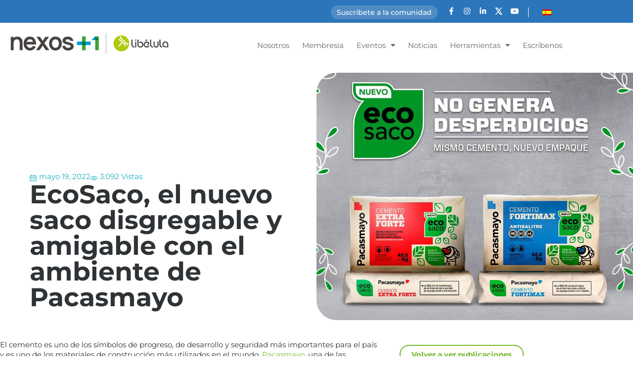

--- FILE ---
content_type: text/html; charset=UTF-8
request_url: https://nexosmasuno.com/ecosaco-el-nuevo-saco-disgregable-y-amigable-con-el-ambiente-de-pacasmayo/
body_size: 29491
content:
<!doctype html>
<html lang="es-ES" prefix="og: https://ogp.me/ns#">
<head>
<meta charset="UTF-8">
<meta name="viewport" content="width=device-width, initial-scale=1">
<link rel="profile" href="https://gmpg.org/xfn/11">
<meta name="dlm-version" content="5.1.6">
<!-- Optimización para motores de búsqueda de Rank Math -  https://rankmath.com/ -->
<title>EcoSaco, el nuevo saco disgregable y amigable con el ambiente de Pacasmayo</title>
<meta name="description" content="A través de esta iniciativa , Pacasmayo, presenta el EcoSaco, un nuevo saco disgregable y amigable con el ambiente, y así continúa ratificando su compromiso para seguir innovando con soluciones sostenibles que construyen el futuro para más peruanos."/>
<meta name="robots" content="follow, index, max-snippet:-1, max-video-preview:-1, max-image-preview:large"/>
<link rel="canonical" href="https://nexosmasuno.com/ecosaco-el-nuevo-saco-disgregable-y-amigable-con-el-ambiente-de-pacasmayo/" />
<meta property="og:locale" content="es_ES" />
<meta property="og:type" content="article" />
<meta property="og:title" content="EcoSaco, el nuevo saco disgregable y amigable con el ambiente de Pacasmayo" />
<meta property="og:description" content="A través de esta iniciativa , Pacasmayo continúa ratificando su compromiso para seguir innovando con soluciones sostenibles que construyen el futuro para más peruanos." />
<meta property="og:url" content="https://nexosmasuno.com/ecosaco-el-nuevo-saco-disgregable-y-amigable-con-el-ambiente-de-pacasmayo/" />
<meta property="og:site_name" content="Nexos+1" />
<meta property="article:publisher" content="https://www.facebook.com/NexosMasUno/" />
<meta property="article:tag" content="Eficiencia de recursos" />
<meta property="article:section" content="Empresas" />
<meta property="og:updated_time" content="2025-01-30T16:04:18-05:00" />
<meta property="og:image" content="https://nexosmasuno.com/wp-content/uploads/2022/05/ecosacomini.jpg" />
<meta property="og:image:secure_url" content="https://nexosmasuno.com/wp-content/uploads/2022/05/ecosacomini.jpg" />
<meta property="og:image:width" content="800" />
<meta property="og:image:height" content="400" />
<meta property="og:image:alt" content="EcoSaco; nuevo saco disgregable; amigable con el ambiente; Pacasmayo" />
<meta property="og:image:type" content="image/jpeg" />
<meta property="article:published_time" content="2022-05-19T16:15:32-05:00" />
<meta property="article:modified_time" content="2025-01-30T16:04:18-05:00" />
<meta name="twitter:card" content="summary_large_image" />
<meta name="twitter:title" content="EcoSaco, el nuevo saco disgregable y amigable con el ambiente de Pacasmayo" />
<meta name="twitter:description" content="A través de esta iniciativa , Pacasmayo continúa ratificando su compromiso para seguir innovando con soluciones sostenibles que construyen el futuro para más peruanos." />
<meta name="twitter:site" content="@nexosmasuno" />
<meta name="twitter:creator" content="@nexosmasuno" />
<meta name="twitter:image" content="https://nexosmasuno.com/wp-content/uploads/2022/05/ecosacomini.jpg" />
<meta name="twitter:label1" content="Escrito por" />
<meta name="twitter:data1" content="Hernán Marín" />
<meta name="twitter:label2" content="Tiempo de lectura" />
<meta name="twitter:data2" content="3 minutos" />
<script type="application/ld+json" class="rank-math-schema">{"@context":"https://schema.org","@graph":[{"@type":["Person","Organization"],"@id":"https://nexosmasuno.com/#person","name":"nexos+1","sameAs":["https://www.facebook.com/NexosMasUno/","https://twitter.com/nexosmasuno","https://www.instagram.com/libelulacomunidad/","https://www.linkedin.com/company/nexosmasuno"]},{"@type":"WebSite","@id":"https://nexosmasuno.com/#website","url":"https://nexosmasuno.com","name":"Nexos+1","publisher":{"@id":"https://nexosmasuno.com/#person"},"inLanguage":"es"},{"@type":"ImageObject","@id":"https://nexosmasuno.com/wp-content/uploads/2022/05/Ecosaco.jpg","url":"https://nexosmasuno.com/wp-content/uploads/2022/05/Ecosaco.jpg","width":"1000","height":"1000","inLanguage":"es"},{"@type":"BreadcrumbList","@id":"https://nexosmasuno.com/ecosaco-el-nuevo-saco-disgregable-y-amigable-con-el-ambiente-de-pacasmayo/#breadcrumb","itemListElement":[{"@type":"ListItem","position":"1","item":{"@id":"https://nexosmasuno.com","name":"Inicio"}},{"@type":"ListItem","position":"2","item":{"@id":"https://nexosmasuno.com/ecosaco-el-nuevo-saco-disgregable-y-amigable-con-el-ambiente-de-pacasmayo/","name":"EcoSaco, el nuevo saco disgregable y amigable con el ambiente de Pacasmayo"}}]},{"@type":"WebPage","@id":"https://nexosmasuno.com/ecosaco-el-nuevo-saco-disgregable-y-amigable-con-el-ambiente-de-pacasmayo/#webpage","url":"https://nexosmasuno.com/ecosaco-el-nuevo-saco-disgregable-y-amigable-con-el-ambiente-de-pacasmayo/","name":"EcoSaco, el nuevo saco disgregable y amigable con el ambiente de Pacasmayo","datePublished":"2022-05-19T16:15:32-05:00","dateModified":"2025-01-30T16:04:18-05:00","isPartOf":{"@id":"https://nexosmasuno.com/#website"},"primaryImageOfPage":{"@id":"https://nexosmasuno.com/wp-content/uploads/2022/05/Ecosaco.jpg"},"inLanguage":"es","breadcrumb":{"@id":"https://nexosmasuno.com/ecosaco-el-nuevo-saco-disgregable-y-amigable-con-el-ambiente-de-pacasmayo/#breadcrumb"}},{"@type":"Person","@id":"https://nexosmasuno.com","name":"Hern\u00e1n Mar\u00edn","url":"https://nexosmasuno.com","image":{"@type":"ImageObject","@id":"https://secure.gravatar.com/avatar/c5bb2a473c05d0f410d01e94115960752916d133c55f4ba3c9fd0a1cfb024fe8?s=96&amp;d=mm&amp;r=g","url":"https://secure.gravatar.com/avatar/c5bb2a473c05d0f410d01e94115960752916d133c55f4ba3c9fd0a1cfb024fe8?s=96&amp;d=mm&amp;r=g","caption":"Hern\u00e1n Mar\u00edn","inLanguage":"es"},"sameAs":["jim"]},{"@type":"BlogPosting","headline":"EcoSaco, el nuevo saco disgregable y amigable con el ambiente de Pacasmayo","keywords":"EcoSaco; nuevo saco disgregable; amigable con el ambiente; Pacasmayo","datePublished":"2022-05-19T16:15:32-05:00","dateModified":"2025-01-30T16:04:18-05:00","author":{"@id":"https://nexosmasuno.com","name":"Hern\u00e1n Mar\u00edn"},"publisher":{"@id":"https://nexosmasuno.com/#person"},"description":"A trav\u00e9s de esta iniciativa , Pacasmayo, presenta el EcoSaco, un nuevo saco disgregable y amigable con el ambiente, y as\u00ed contin\u00faa ratificando su compromiso para seguir innovando con soluciones sostenibles que construyen el futuro para m\u00e1s peruanos.","name":"EcoSaco, el nuevo saco disgregable y amigable con el ambiente de Pacasmayo","@id":"https://nexosmasuno.com/ecosaco-el-nuevo-saco-disgregable-y-amigable-con-el-ambiente-de-pacasmayo/#richSnippet","isPartOf":{"@id":"https://nexosmasuno.com/ecosaco-el-nuevo-saco-disgregable-y-amigable-con-el-ambiente-de-pacasmayo/#webpage"},"image":{"@id":"https://nexosmasuno.com/wp-content/uploads/2022/05/Ecosaco.jpg"},"inLanguage":"es","mainEntityOfPage":{"@id":"https://nexosmasuno.com/ecosaco-el-nuevo-saco-disgregable-y-amigable-con-el-ambiente-de-pacasmayo/#webpage"}}]}</script>
<!-- /Plugin Rank Math WordPress SEO -->
<link rel='dns-prefetch' href='//cdn.jsdelivr.net' />
<link rel="alternate" type="application/rss+xml" title="Nexos+1 &raquo; Feed" href="https://nexosmasuno.com/feed/" />
<link rel="alternate" type="application/rss+xml" title="Nexos+1 &raquo; Feed de los comentarios" href="https://nexosmasuno.com/comments/feed/" />
<link rel="alternate" title="oEmbed (JSON)" type="application/json+oembed" href="https://nexosmasuno.com/wp-json/oembed/1.0/embed?url=https%3A%2F%2Fnexosmasuno.com%2Fecosaco-el-nuevo-saco-disgregable-y-amigable-con-el-ambiente-de-pacasmayo%2F" />
<link rel="alternate" title="oEmbed (XML)" type="text/xml+oembed" href="https://nexosmasuno.com/wp-json/oembed/1.0/embed?url=https%3A%2F%2Fnexosmasuno.com%2Fecosaco-el-nuevo-saco-disgregable-y-amigable-con-el-ambiente-de-pacasmayo%2F&#038;format=xml" />
<style id='wp-img-auto-sizes-contain-inline-css'>
img:is([sizes=auto i],[sizes^="auto," i]){contain-intrinsic-size:3000px 1500px}
/*# sourceURL=wp-img-auto-sizes-contain-inline-css */
</style>
<!-- <link rel='stylesheet' id='dashicons-css' href='https://nexosmasuno.com/wp-includes/css/dashicons.min.css?ver=6.9' media='all' /> -->
<!-- <link rel='stylesheet' id='post-views-counter-frontend-css' href='https://nexosmasuno.com/wp-content/plugins/post-views-counter/css/frontend.css?ver=1.7.0' media='all' /> -->
<!-- <link rel='stylesheet' id='wp-block-library-css' href='https://nexosmasuno.com/wp-includes/css/dist/block-library/style.min.css?ver=6.9' media='all' /> -->
<!-- <link rel='stylesheet' id='jet-engine-frontend-css' href='https://nexosmasuno.com/wp-content/plugins/jet-engine/assets/css/frontend.css?ver=3.8.2' media='all' /> -->
<link rel="stylesheet" type="text/css" href="//nexosmasuno.com/wp-content/cache/wpfc-minified/ero02dzp/dntp1.css" media="all"/>
<style id='global-styles-inline-css'>
:root{--wp--preset--aspect-ratio--square: 1;--wp--preset--aspect-ratio--4-3: 4/3;--wp--preset--aspect-ratio--3-4: 3/4;--wp--preset--aspect-ratio--3-2: 3/2;--wp--preset--aspect-ratio--2-3: 2/3;--wp--preset--aspect-ratio--16-9: 16/9;--wp--preset--aspect-ratio--9-16: 9/16;--wp--preset--color--black: #000000;--wp--preset--color--cyan-bluish-gray: #abb8c3;--wp--preset--color--white: #ffffff;--wp--preset--color--pale-pink: #f78da7;--wp--preset--color--vivid-red: #cf2e2e;--wp--preset--color--luminous-vivid-orange: #ff6900;--wp--preset--color--luminous-vivid-amber: #fcb900;--wp--preset--color--light-green-cyan: #7bdcb5;--wp--preset--color--vivid-green-cyan: #00d084;--wp--preset--color--pale-cyan-blue: #8ed1fc;--wp--preset--color--vivid-cyan-blue: #0693e3;--wp--preset--color--vivid-purple: #9b51e0;--wp--preset--gradient--vivid-cyan-blue-to-vivid-purple: linear-gradient(135deg,rgb(6,147,227) 0%,rgb(155,81,224) 100%);--wp--preset--gradient--light-green-cyan-to-vivid-green-cyan: linear-gradient(135deg,rgb(122,220,180) 0%,rgb(0,208,130) 100%);--wp--preset--gradient--luminous-vivid-amber-to-luminous-vivid-orange: linear-gradient(135deg,rgb(252,185,0) 0%,rgb(255,105,0) 100%);--wp--preset--gradient--luminous-vivid-orange-to-vivid-red: linear-gradient(135deg,rgb(255,105,0) 0%,rgb(207,46,46) 100%);--wp--preset--gradient--very-light-gray-to-cyan-bluish-gray: linear-gradient(135deg,rgb(238,238,238) 0%,rgb(169,184,195) 100%);--wp--preset--gradient--cool-to-warm-spectrum: linear-gradient(135deg,rgb(74,234,220) 0%,rgb(151,120,209) 20%,rgb(207,42,186) 40%,rgb(238,44,130) 60%,rgb(251,105,98) 80%,rgb(254,248,76) 100%);--wp--preset--gradient--blush-light-purple: linear-gradient(135deg,rgb(255,206,236) 0%,rgb(152,150,240) 100%);--wp--preset--gradient--blush-bordeaux: linear-gradient(135deg,rgb(254,205,165) 0%,rgb(254,45,45) 50%,rgb(107,0,62) 100%);--wp--preset--gradient--luminous-dusk: linear-gradient(135deg,rgb(255,203,112) 0%,rgb(199,81,192) 50%,rgb(65,88,208) 100%);--wp--preset--gradient--pale-ocean: linear-gradient(135deg,rgb(255,245,203) 0%,rgb(182,227,212) 50%,rgb(51,167,181) 100%);--wp--preset--gradient--electric-grass: linear-gradient(135deg,rgb(202,248,128) 0%,rgb(113,206,126) 100%);--wp--preset--gradient--midnight: linear-gradient(135deg,rgb(2,3,129) 0%,rgb(40,116,252) 100%);--wp--preset--font-size--small: 13px;--wp--preset--font-size--medium: 20px;--wp--preset--font-size--large: 36px;--wp--preset--font-size--x-large: 42px;--wp--preset--spacing--20: 0.44rem;--wp--preset--spacing--30: 0.67rem;--wp--preset--spacing--40: 1rem;--wp--preset--spacing--50: 1.5rem;--wp--preset--spacing--60: 2.25rem;--wp--preset--spacing--70: 3.38rem;--wp--preset--spacing--80: 5.06rem;--wp--preset--shadow--natural: 6px 6px 9px rgba(0, 0, 0, 0.2);--wp--preset--shadow--deep: 12px 12px 50px rgba(0, 0, 0, 0.4);--wp--preset--shadow--sharp: 6px 6px 0px rgba(0, 0, 0, 0.2);--wp--preset--shadow--outlined: 6px 6px 0px -3px rgb(255, 255, 255), 6px 6px rgb(0, 0, 0);--wp--preset--shadow--crisp: 6px 6px 0px rgb(0, 0, 0);}:root { --wp--style--global--content-size: 800px;--wp--style--global--wide-size: 1200px; }:where(body) { margin: 0; }.wp-site-blocks > .alignleft { float: left; margin-right: 2em; }.wp-site-blocks > .alignright { float: right; margin-left: 2em; }.wp-site-blocks > .aligncenter { justify-content: center; margin-left: auto; margin-right: auto; }:where(.wp-site-blocks) > * { margin-block-start: 24px; margin-block-end: 0; }:where(.wp-site-blocks) > :first-child { margin-block-start: 0; }:where(.wp-site-blocks) > :last-child { margin-block-end: 0; }:root { --wp--style--block-gap: 24px; }:root :where(.is-layout-flow) > :first-child{margin-block-start: 0;}:root :where(.is-layout-flow) > :last-child{margin-block-end: 0;}:root :where(.is-layout-flow) > *{margin-block-start: 24px;margin-block-end: 0;}:root :where(.is-layout-constrained) > :first-child{margin-block-start: 0;}:root :where(.is-layout-constrained) > :last-child{margin-block-end: 0;}:root :where(.is-layout-constrained) > *{margin-block-start: 24px;margin-block-end: 0;}:root :where(.is-layout-flex){gap: 24px;}:root :where(.is-layout-grid){gap: 24px;}.is-layout-flow > .alignleft{float: left;margin-inline-start: 0;margin-inline-end: 2em;}.is-layout-flow > .alignright{float: right;margin-inline-start: 2em;margin-inline-end: 0;}.is-layout-flow > .aligncenter{margin-left: auto !important;margin-right: auto !important;}.is-layout-constrained > .alignleft{float: left;margin-inline-start: 0;margin-inline-end: 2em;}.is-layout-constrained > .alignright{float: right;margin-inline-start: 2em;margin-inline-end: 0;}.is-layout-constrained > .aligncenter{margin-left: auto !important;margin-right: auto !important;}.is-layout-constrained > :where(:not(.alignleft):not(.alignright):not(.alignfull)){max-width: var(--wp--style--global--content-size);margin-left: auto !important;margin-right: auto !important;}.is-layout-constrained > .alignwide{max-width: var(--wp--style--global--wide-size);}body .is-layout-flex{display: flex;}.is-layout-flex{flex-wrap: wrap;align-items: center;}.is-layout-flex > :is(*, div){margin: 0;}body .is-layout-grid{display: grid;}.is-layout-grid > :is(*, div){margin: 0;}body{padding-top: 0px;padding-right: 0px;padding-bottom: 0px;padding-left: 0px;}a:where(:not(.wp-element-button)){text-decoration: underline;}:root :where(.wp-element-button, .wp-block-button__link){background-color: #32373c;border-width: 0;color: #fff;font-family: inherit;font-size: inherit;font-style: inherit;font-weight: inherit;letter-spacing: inherit;line-height: inherit;padding-top: calc(0.667em + 2px);padding-right: calc(1.333em + 2px);padding-bottom: calc(0.667em + 2px);padding-left: calc(1.333em + 2px);text-decoration: none;text-transform: inherit;}.has-black-color{color: var(--wp--preset--color--black) !important;}.has-cyan-bluish-gray-color{color: var(--wp--preset--color--cyan-bluish-gray) !important;}.has-white-color{color: var(--wp--preset--color--white) !important;}.has-pale-pink-color{color: var(--wp--preset--color--pale-pink) !important;}.has-vivid-red-color{color: var(--wp--preset--color--vivid-red) !important;}.has-luminous-vivid-orange-color{color: var(--wp--preset--color--luminous-vivid-orange) !important;}.has-luminous-vivid-amber-color{color: var(--wp--preset--color--luminous-vivid-amber) !important;}.has-light-green-cyan-color{color: var(--wp--preset--color--light-green-cyan) !important;}.has-vivid-green-cyan-color{color: var(--wp--preset--color--vivid-green-cyan) !important;}.has-pale-cyan-blue-color{color: var(--wp--preset--color--pale-cyan-blue) !important;}.has-vivid-cyan-blue-color{color: var(--wp--preset--color--vivid-cyan-blue) !important;}.has-vivid-purple-color{color: var(--wp--preset--color--vivid-purple) !important;}.has-black-background-color{background-color: var(--wp--preset--color--black) !important;}.has-cyan-bluish-gray-background-color{background-color: var(--wp--preset--color--cyan-bluish-gray) !important;}.has-white-background-color{background-color: var(--wp--preset--color--white) !important;}.has-pale-pink-background-color{background-color: var(--wp--preset--color--pale-pink) !important;}.has-vivid-red-background-color{background-color: var(--wp--preset--color--vivid-red) !important;}.has-luminous-vivid-orange-background-color{background-color: var(--wp--preset--color--luminous-vivid-orange) !important;}.has-luminous-vivid-amber-background-color{background-color: var(--wp--preset--color--luminous-vivid-amber) !important;}.has-light-green-cyan-background-color{background-color: var(--wp--preset--color--light-green-cyan) !important;}.has-vivid-green-cyan-background-color{background-color: var(--wp--preset--color--vivid-green-cyan) !important;}.has-pale-cyan-blue-background-color{background-color: var(--wp--preset--color--pale-cyan-blue) !important;}.has-vivid-cyan-blue-background-color{background-color: var(--wp--preset--color--vivid-cyan-blue) !important;}.has-vivid-purple-background-color{background-color: var(--wp--preset--color--vivid-purple) !important;}.has-black-border-color{border-color: var(--wp--preset--color--black) !important;}.has-cyan-bluish-gray-border-color{border-color: var(--wp--preset--color--cyan-bluish-gray) !important;}.has-white-border-color{border-color: var(--wp--preset--color--white) !important;}.has-pale-pink-border-color{border-color: var(--wp--preset--color--pale-pink) !important;}.has-vivid-red-border-color{border-color: var(--wp--preset--color--vivid-red) !important;}.has-luminous-vivid-orange-border-color{border-color: var(--wp--preset--color--luminous-vivid-orange) !important;}.has-luminous-vivid-amber-border-color{border-color: var(--wp--preset--color--luminous-vivid-amber) !important;}.has-light-green-cyan-border-color{border-color: var(--wp--preset--color--light-green-cyan) !important;}.has-vivid-green-cyan-border-color{border-color: var(--wp--preset--color--vivid-green-cyan) !important;}.has-pale-cyan-blue-border-color{border-color: var(--wp--preset--color--pale-cyan-blue) !important;}.has-vivid-cyan-blue-border-color{border-color: var(--wp--preset--color--vivid-cyan-blue) !important;}.has-vivid-purple-border-color{border-color: var(--wp--preset--color--vivid-purple) !important;}.has-vivid-cyan-blue-to-vivid-purple-gradient-background{background: var(--wp--preset--gradient--vivid-cyan-blue-to-vivid-purple) !important;}.has-light-green-cyan-to-vivid-green-cyan-gradient-background{background: var(--wp--preset--gradient--light-green-cyan-to-vivid-green-cyan) !important;}.has-luminous-vivid-amber-to-luminous-vivid-orange-gradient-background{background: var(--wp--preset--gradient--luminous-vivid-amber-to-luminous-vivid-orange) !important;}.has-luminous-vivid-orange-to-vivid-red-gradient-background{background: var(--wp--preset--gradient--luminous-vivid-orange-to-vivid-red) !important;}.has-very-light-gray-to-cyan-bluish-gray-gradient-background{background: var(--wp--preset--gradient--very-light-gray-to-cyan-bluish-gray) !important;}.has-cool-to-warm-spectrum-gradient-background{background: var(--wp--preset--gradient--cool-to-warm-spectrum) !important;}.has-blush-light-purple-gradient-background{background: var(--wp--preset--gradient--blush-light-purple) !important;}.has-blush-bordeaux-gradient-background{background: var(--wp--preset--gradient--blush-bordeaux) !important;}.has-luminous-dusk-gradient-background{background: var(--wp--preset--gradient--luminous-dusk) !important;}.has-pale-ocean-gradient-background{background: var(--wp--preset--gradient--pale-ocean) !important;}.has-electric-grass-gradient-background{background: var(--wp--preset--gradient--electric-grass) !important;}.has-midnight-gradient-background{background: var(--wp--preset--gradient--midnight) !important;}.has-small-font-size{font-size: var(--wp--preset--font-size--small) !important;}.has-medium-font-size{font-size: var(--wp--preset--font-size--medium) !important;}.has-large-font-size{font-size: var(--wp--preset--font-size--large) !important;}.has-x-large-font-size{font-size: var(--wp--preset--font-size--x-large) !important;}
:root :where(.wp-block-pullquote){font-size: 1.5em;line-height: 1.6;}
/*# sourceURL=global-styles-inline-css */
</style>
<style id='dominant-color-styles-inline-css'>
img[data-dominant-color]:not(.has-transparency) { background-color: var(--dominant-color); }
/*# sourceURL=dominant-color-styles-inline-css */
</style>
<!-- <link rel='stylesheet' id='trp-language-switcher-style-css' href='https://nexosmasuno.com/wp-content/plugins/translatepress-multilingual/assets/css/trp-language-switcher.css?ver=3.0.6' media='all' /> -->
<!-- <link rel='stylesheet' id='hello-elementor-css' href='https://nexosmasuno.com/wp-content/themes/hello-elementor/assets/css/reset.css?ver=3.4.5' media='all' /> -->
<!-- <link rel='stylesheet' id='hello-elementor-theme-style-css' href='https://nexosmasuno.com/wp-content/themes/hello-elementor/assets/css/theme.css?ver=3.4.5' media='all' /> -->
<!-- <link rel='stylesheet' id='chld_thm_cfg_child-css' href='https://nexosmasuno.com/wp-content/themes/manya/style.css?ver=543053795' media='all' /> -->
<!-- <link rel='stylesheet' id='hello-elementor-header-footer-css' href='https://nexosmasuno.com/wp-content/themes/hello-elementor/assets/css/header-footer.css?ver=3.4.5' media='all' /> -->
<!-- <link rel='stylesheet' id='jet-popup-frontend-css' href='https://nexosmasuno.com/wp-content/plugins/jet-popup/assets/css/jet-popup-frontend.css?ver=2.0.20.3' media='all' /> -->
<!-- <link rel='stylesheet' id='elementor-frontend-css' href='https://nexosmasuno.com/wp-content/plugins/elementor/assets/css/frontend.min.css?ver=3.34.0' media='all' /> -->
<!-- <link rel='stylesheet' id='widget-heading-css' href='https://nexosmasuno.com/wp-content/plugins/elementor/assets/css/widget-heading.min.css?ver=3.34.0' media='all' /> -->
<!-- <link rel='stylesheet' id='widget-social-icons-css' href='https://nexosmasuno.com/wp-content/plugins/elementor/assets/css/widget-social-icons.min.css?ver=3.34.0' media='all' /> -->
<!-- <link rel='stylesheet' id='e-apple-webkit-css' href='https://nexosmasuno.com/wp-content/plugins/elementor/assets/css/conditionals/apple-webkit.min.css?ver=3.34.0' media='all' /> -->
<!-- <link rel='stylesheet' id='widget-image-css' href='https://nexosmasuno.com/wp-content/plugins/elementor/assets/css/widget-image.min.css?ver=3.34.0' media='all' /> -->
<!-- <link rel='stylesheet' id='widget-nav-menu-css' href='https://nexosmasuno.com/wp-content/plugins/elementor-pro/assets/css/widget-nav-menu.min.css?ver=3.34.0' media='all' /> -->
<!-- <link rel='stylesheet' id='e-sticky-css' href='https://nexosmasuno.com/wp-content/plugins/elementor-pro/assets/css/modules/sticky.min.css?ver=3.34.0' media='all' /> -->
<!-- <link rel='stylesheet' id='e-animation-slideInUp-css' href='https://nexosmasuno.com/wp-content/plugins/elementor/assets/lib/animations/styles/slideInUp.min.css?ver=3.34.0' media='all' /> -->
<!-- <link rel='stylesheet' id='e-animation-grow-css' href='https://nexosmasuno.com/wp-content/plugins/elementor/assets/lib/animations/styles/e-animation-grow.min.css?ver=3.34.0' media='all' /> -->
<!-- <link rel='stylesheet' id='e-motion-fx-css' href='https://nexosmasuno.com/wp-content/plugins/elementor-pro/assets/css/modules/motion-fx.min.css?ver=3.34.0' media='all' /> -->
<!-- <link rel='stylesheet' id='widget-icon-list-css' href='https://nexosmasuno.com/wp-content/plugins/elementor/assets/css/widget-icon-list.min.css?ver=3.34.0' media='all' /> -->
<!-- <link rel='stylesheet' id='e-animation-pop-css' href='https://nexosmasuno.com/wp-content/plugins/elementor/assets/lib/animations/styles/e-animation-pop.min.css?ver=3.34.0' media='all' /> -->
<!-- <link rel='stylesheet' id='e-shapes-css' href='https://nexosmasuno.com/wp-content/plugins/elementor/assets/css/conditionals/shapes.min.css?ver=3.34.0' media='all' /> -->
<!-- <link rel='stylesheet' id='widget-post-info-css' href='https://nexosmasuno.com/wp-content/plugins/elementor-pro/assets/css/widget-post-info.min.css?ver=3.34.0' media='all' /> -->
<!-- <link rel='stylesheet' id='elementor-icons-shared-0-css' href='https://nexosmasuno.com/wp-content/plugins/elementor/assets/lib/font-awesome/css/fontawesome.min.css?ver=5.15.3' media='all' /> -->
<!-- <link rel='stylesheet' id='elementor-icons-fa-regular-css' href='https://nexosmasuno.com/wp-content/plugins/elementor/assets/lib/font-awesome/css/regular.min.css?ver=5.15.3' media='all' /> -->
<!-- <link rel='stylesheet' id='elementor-icons-fa-solid-css' href='https://nexosmasuno.com/wp-content/plugins/elementor/assets/lib/font-awesome/css/solid.min.css?ver=5.15.3' media='all' /> -->
<!-- <link rel='stylesheet' id='widget-form-css' href='https://nexosmasuno.com/wp-content/plugins/elementor-pro/assets/css/widget-form.min.css?ver=3.34.0' media='all' /> -->
<!-- <link rel='stylesheet' id='widget-share-buttons-css' href='https://nexosmasuno.com/wp-content/plugins/elementor-pro/assets/css/widget-share-buttons.min.css?ver=3.34.0' media='all' /> -->
<!-- <link rel='stylesheet' id='elementor-icons-fa-brands-css' href='https://nexosmasuno.com/wp-content/plugins/elementor/assets/lib/font-awesome/css/brands.min.css?ver=5.15.3' media='all' /> -->
<!-- <link rel='stylesheet' id='e-animation-fadeIn-css' href='https://nexosmasuno.com/wp-content/plugins/elementor/assets/lib/animations/styles/fadeIn.min.css?ver=3.34.0' media='all' /> -->
<!-- <link rel='stylesheet' id='e-popup-css' href='https://nexosmasuno.com/wp-content/plugins/elementor-pro/assets/css/conditionals/popup.min.css?ver=3.34.0' media='all' /> -->
<!-- <link rel='stylesheet' id='elementor-icons-css' href='https://nexosmasuno.com/wp-content/plugins/elementor/assets/lib/eicons/css/elementor-icons.min.css?ver=5.45.0' media='all' /> -->
<link rel="stylesheet" type="text/css" href="//nexosmasuno.com/wp-content/cache/wpfc-minified/2nbykj76/dnto4.css" media="all"/>
<link rel='stylesheet' id='elementor-post-10392-css' href='https://nexosmasuno.com/wp-content/uploads/elementor/css/post-10392.css?ver=1768278830' media='all' />
<link rel='stylesheet' id='elementor-post-425-css' href='https://nexosmasuno.com/wp-content/uploads/elementor/css/post-425.css?ver=1768278830' media='all' />
<link rel='stylesheet' id='elementor-post-21618-css' href='https://nexosmasuno.com/wp-content/uploads/elementor/css/post-21618.css?ver=1768278810' media='all' />
<link rel='stylesheet' id='elementor-post-2929-css' href='https://nexosmasuno.com/wp-content/uploads/elementor/css/post-2929.css?ver=1768278830' media='all' />
<link rel='stylesheet' id='elementor-post-24743-css' href='https://nexosmasuno.com/wp-content/uploads/elementor/css/post-24743.css?ver=1768278830' media='all' />
<link rel='stylesheet' id='elementor-post-26160-css' href='https://nexosmasuno.com/wp-content/uploads/elementor/css/post-26160.css?ver=1768278808' media='all' />
<!-- <link rel='stylesheet' id='jquery-chosen-css' href='https://nexosmasuno.com/wp-content/plugins/jet-search/assets/lib/chosen/chosen.min.css?ver=1.8.7' media='all' /> -->
<!-- <link rel='stylesheet' id='jet-search-css' href='https://nexosmasuno.com/wp-content/plugins/jet-search/assets/css/jet-search.css?ver=3.5.16.1' media='all' /> -->
<!-- <link rel='stylesheet' id='style-css' href='https://nexosmasuno.com/wp-content/themes/manya/select.css?ver=1157377929' media='all' /> -->
<!-- <link rel='stylesheet' id='elementor-gf-local-montserrat-css' href='https://nexosmasuno.com/wp-content/uploads/elementor/google-fonts/css/montserrat.css?ver=1744810470' media='all' /> -->
<!-- <link rel='stylesheet' id='elementor-gf-local-robotoslab-css' href='https://nexosmasuno.com/wp-content/uploads/elementor/google-fonts/css/robotoslab.css?ver=1744810475' media='all' /> -->
<!-- <link rel='stylesheet' id='elementor-gf-local-roboto-css' href='https://nexosmasuno.com/wp-content/uploads/elementor/google-fonts/css/roboto.css?ver=1744810498' media='all' /> -->
<link rel="stylesheet" type="text/css" href="//nexosmasuno.com/wp-content/cache/wpfc-minified/9k5kpx48/dnto0.css" media="all"/>
<script id="post-views-counter-frontend-js-before">
var pvcArgsFrontend = {"mode":"rest_api","postID":17283,"requestURL":"https:\/\/nexosmasuno.com\/wp-json\/post-views-counter\/view-post\/17283","nonce":"14603b5d59","dataStorage":"cookies","multisite":false,"path":"\/","domain":""};
//# sourceURL=post-views-counter-frontend-js-before
</script>
<script src='//nexosmasuno.com/wp-content/cache/wpfc-minified/jzf9p357/dnto0.js' type="text/javascript"></script>
<!-- <script src="https://nexosmasuno.com/wp-content/plugins/post-views-counter/js/frontend.js?ver=1.7.0" id="post-views-counter-frontend-js"></script> -->
<script src="https://cdn.jsdelivr.net/npm/chart.js@4.4.0/dist/chart.umd.js?ver=4.4.0" id="chart-js-js"></script>
<script src="https://cdn.jsdelivr.net/npm/chartjs-plugin-datalabels@2.2.0/dist/chartjs-plugin-datalabels.min.js?ver=2.2.0" id="chartjs-datalabels-js"></script>
<script src='//nexosmasuno.com/wp-content/cache/wpfc-minified/fsnq36uo/dnte3.js' type="text/javascript"></script>
<!-- <script src="https://nexosmasuno.com/wp-includes/js/jquery/jquery.min.js?ver=3.7.1" id="jquery-core-js"></script> -->
<!-- <script src="https://nexosmasuno.com/wp-includes/js/jquery/jquery-migrate.min.js?ver=3.4.1" defer></script> --><!-- <script src="https://nexosmasuno.com/wp-includes/js/imagesloaded.min.js?ver=6.9" id="imagesLoaded-js"></script> -->
<link rel="https://api.w.org/" href="https://nexosmasuno.com/wp-json/" /><link rel="alternate" title="JSON" type="application/json" href="https://nexosmasuno.com/wp-json/wp/v2/posts/17283" /><link rel="EditURI" type="application/rsd+xml" title="RSD" href="https://nexosmasuno.com/xmlrpc.php?rsd" />
<meta name="generator" content="WordPress 6.9" />
<link rel='shortlink' href='https://nexosmasuno.com/?p=17283' />
<meta name="generator" content="auto-sizes 1.7.0">
<meta name="generator" content="dominant-color-images 1.2.0">
<meta name="generator" content="performance-lab 4.0.0; plugins: auto-sizes, dominant-color-images, embed-optimizer, image-prioritizer, speculation-rules">
<link rel="alternate" hreflang="es-ES" href="https://nexosmasuno.com/ecosaco-el-nuevo-saco-disgregable-y-amigable-con-el-ambiente-de-pacasmayo/"/>
<link rel="alternate" hreflang="en-US" href="https://nexosmasuno.com/en/ecosaco-el-nuevo-saco-disgregable-y-amigable-con-el-ambiente-de-pacasmayo/"/>
<link rel="alternate" hreflang="es" href="https://nexosmasuno.com/ecosaco-el-nuevo-saco-disgregable-y-amigable-con-el-ambiente-de-pacasmayo/"/>
<link rel="alternate" hreflang="en" href="https://nexosmasuno.com/en/ecosaco-el-nuevo-saco-disgregable-y-amigable-con-el-ambiente-de-pacasmayo/"/>
<meta name="description" content="A través de esta iniciativa , Pacasmayo continúa ratificando su compromiso para seguir innovando con soluciones sostenibles que construyen el futuro para más peruanos.">
<meta name="generator" content="speculation-rules 1.6.0">
<meta name="generator" content="Elementor 3.34.0; features: additional_custom_breakpoints; settings: css_print_method-external, google_font-enabled, font_display-auto">
<!-- Google Tag Manager -->
<script>(function(w,d,s,l,i){w[l]=w[l]||[];w[l].push({'gtm.start':
new Date().getTime(),event:'gtm.js'});var f=d.getElementsByTagName(s)[0],
j=d.createElement(s),dl=l!='dataLayer'?'&l='+l:'';j.async=true;j.src=
'https://www.googletagmanager.com/gtm.js?id='+i+dl;f.parentNode.insertBefore(j,f);
})(window,document,'script','dataLayer','GTM-K9HTBDH');</script>
<!-- End Google Tag Manager -->
<!-- Hotjar Tracking Code for https://nexosmasuno.com -->
<script>
(function(h,o,t,j,a,r){
h.hj=h.hj||function(){(h.hj.q=h.hj.q||[]).push(arguments)};
h._hjSettings={hjid:3528347,hjsv:6};
a=o.getElementsByTagName('head')[0];
r=o.createElement('script');r.async=1;
r.src=t+h._hjSettings.hjid+j+h._hjSettings.hjsv;
a.appendChild(r);
})(window,document,'https://static.hotjar.com/c/hotjar-','.js?sv=');
</script>
<!--<script>(function(w, d) { w.CollectId = "68af696c262de05eac73d090"; var h = d.head || d.getElementsByTagName("head")[0]; var s = d.createElement("script"); s.setAttribute("type", "text/javascript"); s.async=true; s.setAttribute("src", "https://collectcdn.com/launcher.js"); h.appendChild(s); })(window, document);</script>-->
<meta property="fb:app_id" content="417438963340726" /><meta name="generator" content="optimization-detective 1.0.0-beta3">
<style>
.e-con.e-parent:nth-of-type(n+4):not(.e-lazyloaded):not(.e-no-lazyload),
.e-con.e-parent:nth-of-type(n+4):not(.e-lazyloaded):not(.e-no-lazyload) * {
background-image: none !important;
}
@media screen and (max-height: 1024px) {
.e-con.e-parent:nth-of-type(n+3):not(.e-lazyloaded):not(.e-no-lazyload),
.e-con.e-parent:nth-of-type(n+3):not(.e-lazyloaded):not(.e-no-lazyload) * {
background-image: none !important;
}
}
@media screen and (max-height: 640px) {
.e-con.e-parent:nth-of-type(n+2):not(.e-lazyloaded):not(.e-no-lazyload),
.e-con.e-parent:nth-of-type(n+2):not(.e-lazyloaded):not(.e-no-lazyload) * {
background-image: none !important;
}
}
</style>
<meta name="generator" content="embed-optimizer 1.0.0-beta2">
<meta name="generator" content="image-prioritizer 1.0.0-beta2">
<link rel="icon" href="https://nexosmasuno.com/wp-content/uploads/2021/01/cropped-favicon-32x32.png" sizes="32x32" />
<link rel="icon" href="https://nexosmasuno.com/wp-content/uploads/2021/01/cropped-favicon-192x192.png" sizes="192x192" />
<link rel="apple-touch-icon" href="https://nexosmasuno.com/wp-content/uploads/2021/01/cropped-favicon-180x180.png" />
<meta name="msapplication-TileImage" content="https://nexosmasuno.com/wp-content/uploads/2021/01/cropped-favicon-270x270.png" />
<style id="wp-custom-css">
/*Bold to interaction header*/
.breadcrumb_last {
font-weight: 600;
}
</style>
<link data-od-added-tag rel="preload" fetchpriority="high" as="image" href="https://nexosmasuno.com/wp-content/uploads/2022/05/Ecosaco.jpg" imagesrcset="https://nexosmasuno.com/wp-content/uploads/2022/05/Ecosaco.jpg 1000w, https://nexosmasuno.com/wp-content/uploads/2022/05/Ecosaco-300x300.jpg 300w, https://nexosmasuno.com/wp-content/uploads/2022/05/Ecosaco-150x150.jpg 150w, https://nexosmasuno.com/wp-content/uploads/2022/05/Ecosaco-768x768.jpg 768w" imagesizes="(width &lt;= 480px) 383px, (782px &lt; width) 900px, (max-width: 1000px) 100vw, 1000px" media="screen and (width &lt;= 480px)">
<link data-od-added-tag rel="preload" fetchpriority="high" as="image" href="https://nexosmasuno.com/wp-content/uploads/2022/05/Ecosaco.jpg" imagesrcset="https://nexosmasuno.com/wp-content/uploads/2022/05/Ecosaco.jpg 1000w, https://nexosmasuno.com/wp-content/uploads/2022/05/Ecosaco-300x300.jpg 300w, https://nexosmasuno.com/wp-content/uploads/2022/05/Ecosaco-150x150.jpg 150w, https://nexosmasuno.com/wp-content/uploads/2022/05/Ecosaco-768x768.jpg 768w" imagesizes="(width &lt;= 480px) 383px, (782px &lt; width) 900px, (max-width: 1000px) 100vw, 1000px" media="screen and (782px &lt; width)">
</head>
<body class="wp-singular post-template-default single single-post postid-17283 single-format-standard wp-embed-responsive wp-theme-hello-elementor wp-child-theme-manya translatepress-es_ES footer-gris hello-elementor-default elementor-default elementor-kit-10392 elementor-page-9301 elementor-page-2929">
<!-- Google Tag Manager (noscript) -->
<noscript><iframe src="https://www.googletagmanager.com/ns.html?id=GTM-K9HTBDH"
height="0" width="0" style="display:none;visibility:hidden"></iframe></noscript>
<!-- End Google Tag Manager (noscript) -->
<a class="skip-link screen-reader-text" href="#content">Ir al contenido</a>
<header data-elementor-type="header" data-elementor-id="425" class="elementor elementor-425 elementor-location-header" data-elementor-post-type="elementor_library">
<section class="elementor-section elementor-top-section elementor-element elementor-element-befc699 elementor-section-boxed elementor-section-height-default elementor-section-height-default" data-id="befc699" data-element_type="section" data-settings="{&quot;background_background&quot;:&quot;classic&quot;}">
<div class="elementor-container elementor-column-gap-no">
<div class="elementor-column elementor-col-100 elementor-top-column elementor-element elementor-element-f7e5685" data-id="f7e5685" data-element_type="column">
<div class="elementor-widget-wrap elementor-element-populated">
<div class="elementor-element elementor-element-84231df elementor-widget__width-auto elementor-hidden-mobile dc-has-condition dc-condition-empty elementor-hidden-tablet elementor-widget elementor-widget-heading" data-id="84231df" data-element_type="widget" id="btnSusComunidadHead" data-widget_type="heading.default">
<div class="elementor-widget-container">
<span class="elementor-heading-title elementor-size-default"><a href="https://bit.ly/registronexosnews" target="_blank">Suscríbete a la comunidad
</a></span>				</div>
</div>
<div class="elementor-element elementor-element-7fd82b8 elementor-widget__width-auto iconos_sociales_2 clonar_mobile elementor-shape-rounded elementor-grid-0 e-grid-align-center elementor-widget elementor-widget-social-icons" data-id="7fd82b8" data-element_type="widget" data-widget_type="social-icons.default">
<div class="elementor-widget-container">
<div class="elementor-social-icons-wrapper elementor-grid" role="list">
<span class="elementor-grid-item" role="listitem">
<a class="elementor-icon elementor-social-icon elementor-social-icon-facebook-f elementor-repeater-item-d707339" href="https://www.facebook.com/NexosMasUno" target="_blank">
<span class="elementor-screen-only">Facebook-f</span>
<i aria-hidden="true" class="fab fa-facebook-f"></i>					</a>
</span>
<span class="elementor-grid-item" role="listitem">
<a class="elementor-icon elementor-social-icon elementor-social-icon-instagram elementor-repeater-item-6840ff0" href="https://www.instagram.com/libelulacomunidad/" target="_blank">
<span class="elementor-screen-only">Instagram</span>
<i aria-hidden="true" class="fab fa-instagram"></i>					</a>
</span>
<span class="elementor-grid-item" role="listitem">
<a class="elementor-icon elementor-social-icon elementor-social-icon-linkedin-in elementor-repeater-item-55a8b4e" href="https://www.linkedin.com/company/nexosmasuno" target="_blank">
<span class="elementor-screen-only">Linkedin-in</span>
<i aria-hidden="true" class="fab fa-linkedin-in"></i>					</a>
</span>
<span class="elementor-grid-item" role="listitem">
<a class="elementor-icon elementor-social-icon elementor-social-icon- elementor-repeater-item-7c49299" href="https://x.com/NexosMasUno" target="_blank">
<span class="elementor-screen-only"></span>
<svg xmlns="http://www.w3.org/2000/svg" width="39" height="36" viewBox="0 0 39 36" fill="none"><path d="M0 0L14.1914 20.2812L0.746094 36H6.02734L16.5547 23.6602L25.1875 36H39.0078L24.1641 14.75L36.7461 0H31.5469L21.8086 11.375L13.8633 0H0ZM7.67969 4H11.7773L31.332 32H27.2695L7.67969 4Z" fill="white"></path></svg>					</a>
</span>
<span class="elementor-grid-item" role="listitem">
<a class="elementor-icon elementor-social-icon elementor-social-icon-youtube elementor-repeater-item-cf6a117" href="https://www.youtube.com/@LibelulaOficial" target="_blank">
<span class="elementor-screen-only">Youtube</span>
<i aria-hidden="true" class="fab fa-youtube"></i>					</a>
</span>
</div>
</div>
</div>
<div class="elementor-element elementor-element-09318ce elementor-widget__width-auto elementor-widget elementor-widget-shortcode" data-id="09318ce" data-element_type="widget" data-widget_type="shortcode.default">
<div class="elementor-widget-container">
<div class="elementor-shortcode"><div class="trp_language_switcher_shortcode">
<div class="trp-language-switcher trp-language-switcher-container" data-no-translation >
<div class="trp-ls-shortcode-current-language">
<a href="#" class="trp-ls-shortcode-disabled-language trp-ls-disabled-language" title="Spanish" onclick="event.preventDefault()">
<img data-od-xpath="/HTML/BODY/HEADER[@class=&apos;elementor elementor-425 elementor-location-header&apos;]/*[1][self::SECTION]/*[1][self::DIV]/*[1][self::DIV]/*[1][self::DIV]/*[3][self::DIV]/*[1][self::DIV]/*[1][self::DIV]/*[1][self::DIV]/*[1][self::DIV]/*[1][self::DIV]/*[1][self::A]/*[1][self::IMG]" class="trp-flag-image" src="https://nexosmasuno.com/wp-content/plugins/translatepress-multilingual/assets/images/flags/es_ES.png" width="18" height="12" alt="es_ES" title="Spanish"> 		</a>
</div>
<div class="trp-ls-shortcode-language">
<a href="#" class="trp-ls-shortcode-disabled-language trp-ls-disabled-language"  title="Spanish" onclick="event.preventDefault()">
<img data-od-added-fetchpriority data-od-xpath="/HTML/BODY/HEADER[@class=&apos;elementor elementor-425 elementor-location-header&apos;]/*[1][self::SECTION]/*[1][self::DIV]/*[1][self::DIV]/*[1][self::DIV]/*[3][self::DIV]/*[1][self::DIV]/*[1][self::DIV]/*[1][self::DIV]/*[1][self::DIV]/*[2][self::DIV]/*[1][self::A]/*[1][self::IMG]" fetchpriority="low" class="trp-flag-image" src="https://nexosmasuno.com/wp-content/plugins/translatepress-multilingual/assets/images/flags/es_ES.png" width="18" height="12" alt="es_ES" title="Spanish"> 		</a>
<a href="https://nexosmasuno.com/en/ecosaco-el-nuevo-saco-disgregable-y-amigable-con-el-ambiente-de-pacasmayo/" title="English">
<img data-od-added-fetchpriority data-od-xpath="/HTML/BODY/HEADER[@class=&apos;elementor elementor-425 elementor-location-header&apos;]/*[1][self::SECTION]/*[1][self::DIV]/*[1][self::DIV]/*[1][self::DIV]/*[3][self::DIV]/*[1][self::DIV]/*[1][self::DIV]/*[1][self::DIV]/*[1][self::DIV]/*[2][self::DIV]/*[2][self::A]/*[1][self::IMG]" fetchpriority="low" class="trp-flag-image" src="https://nexosmasuno.com/wp-content/plugins/translatepress-multilingual/assets/images/flags/en_US.png" width="18" height="12" alt="en_US" title="English">         </a>
</div>
<script type="application/javascript">
// need to have the same with set from JS on both divs. Otherwise it can push stuff around in HTML
var trp_ls_shortcodes = document.querySelectorAll('.trp_language_switcher_shortcode .trp-language-switcher');
if ( trp_ls_shortcodes.length > 0) {
// get the last language switcher added
var trp_el = trp_ls_shortcodes[trp_ls_shortcodes.length - 1];
var trp_shortcode_language_item = trp_el.querySelector( '.trp-ls-shortcode-language' )
// set width
var trp_ls_shortcode_width                                               = trp_shortcode_language_item.offsetWidth + 16;
trp_shortcode_language_item.style.width                                  = trp_ls_shortcode_width + 'px';
trp_el.querySelector( '.trp-ls-shortcode-current-language' ).style.width = trp_ls_shortcode_width + 'px';
// We're putting this on display: none after we have its width.
trp_shortcode_language_item.style.display = 'none';
}
</script>
</div>
</div></div>
</div>
</div>
</div>
</div>
</div>
</section>
<section class="elementor-section elementor-top-section elementor-element elementor-element-af8b53d elementor-section-boxed elementor-section-height-default elementor-section-height-default" data-id="af8b53d" data-element_type="section" data-settings="{&quot;background_background&quot;:&quot;classic&quot;,&quot;sticky&quot;:&quot;top&quot;,&quot;sticky_on&quot;:[&quot;desktop&quot;,&quot;tablet&quot;,&quot;mobile&quot;],&quot;sticky_offset&quot;:0,&quot;sticky_effects_offset&quot;:0,&quot;sticky_anchor_link_offset&quot;:0}">
<div class="elementor-container elementor-column-gap-no">
<div class="elementor-column elementor-col-50 elementor-top-column elementor-element elementor-element-6584d05" data-id="6584d05" data-element_type="column">
<div class="elementor-widget-wrap elementor-element-populated">
<div class="elementor-element elementor-element-26077dd elementor-widget elementor-widget-image" data-id="26077dd" data-element_type="widget" data-widget_type="image.default">
<div class="elementor-widget-container">
<a href="https://nexosmasuno.com">
<img data-od-removed-loading="lazy" data-od-replaced-sizes="(max-width: 588px) 100vw, 588px" data-od-xpath="/HTML/BODY/HEADER[@class=&apos;elementor elementor-425 elementor-location-header&apos;]/*[2][self::SECTION]/*[1][self::DIV]/*[1][self::DIV]/*[1][self::DIV]/*[1][self::DIV]/*[1][self::DIV]/*[1][self::A]/*[1][self::IMG]"  width="588" height="77" src="https://nexosmasuno.com/wp-content/uploads/2020/12/logo-nexos-y-libelula.webp" class="attachment-full size-full wp-image-28306 has-transparency" alt="" srcset="https://nexosmasuno.com/wp-content/uploads/2020/12/logo-nexos-y-libelula.webp 588w, https://nexosmasuno.com/wp-content/uploads/2020/12/logo-nexos-y-libelula-300x39.webp 300w, https://nexosmasuno.com/wp-content/uploads/2020/12/logo-nexos-y-libelula-18x2.webp 18w" sizes="(width &lt;= 480px) 210px, (782px &lt; width) 342px, (max-width: 588px) 100vw, 588px" data-has-transparency="true" data-dominant-color="546d3e" style="--dominant-color: #546d3e" />								</a>
</div>
</div>
</div>
</div>
<div class="elementor-column elementor-col-50 elementor-top-column elementor-element elementor-element-cc19351" data-id="cc19351" data-element_type="column">
<div class="elementor-widget-wrap elementor-element-populated">
<div class="elementor-element elementor-element-9e0ef6d elementor-nav-menu--stretch elementor-widget-mobile__width-auto elementor-nav-menu__align-end menu_dropdow elementor-nav-menu--dropdown-tablet elementor-nav-menu__text-align-aside elementor-nav-menu--toggle elementor-nav-menu--burger elementor-widget elementor-widget-nav-menu" data-id="9e0ef6d" data-element_type="widget" data-settings="{&quot;full_width&quot;:&quot;stretch&quot;,&quot;layout&quot;:&quot;horizontal&quot;,&quot;submenu_icon&quot;:{&quot;value&quot;:&quot;&lt;i class=\&quot;fas fa-caret-down\&quot; aria-hidden=\&quot;true\&quot;&gt;&lt;\/i&gt;&quot;,&quot;library&quot;:&quot;fa-solid&quot;},&quot;toggle&quot;:&quot;burger&quot;}" data-widget_type="nav-menu.default">
<div class="elementor-widget-container">
<nav aria-label="Menú" class="elementor-nav-menu--main elementor-nav-menu__container elementor-nav-menu--layout-horizontal e--pointer-none">
<ul id="menu-1-9e0ef6d" class="elementor-nav-menu"><li class="menu-item menu-item-type-post_type menu-item-object-page menu-item-1493"><a href="https://nexosmasuno.com/nosotros/" class="elementor-item">Nosotros</a></li>
<li class="menu-item menu-item-type-post_type menu-item-object-page menu-item-14800"><a href="https://nexosmasuno.com/membresia-corporativa/" class="elementor-item">Membresía</a></li>
<li class="menu-item menu-item-type-custom menu-item-object-custom menu-item-has-children menu-item-1892"><a href="https://nexosmasuno.com/evento/eventos-nexos1/" class="elementor-item">Eventos</a>
<ul class="sub-menu elementor-nav-menu--dropdown">
<li class="menu-item menu-item-type-custom menu-item-object-custom menu-item-1665"><a href="https://nexosmasuno.com/evento/eventos-nexos1/" class="elementor-sub-item">Calendario de eventos</a></li>
<li class="menu-item menu-item-type-custom menu-item-object-custom menu-item-24506"><a href="https://nexosmasuno.com/evento/nexos1-foro-latam-2024/" class="elementor-sub-item">Foro Latam 2024</a></li>
<li class="menu-item menu-item-type-custom menu-item-object-custom menu-item-25775"><a href="https://nexosmasuno.com/evento/nexos1-foro-latam-2023/" class="elementor-sub-item">Foro Latam 2023</a></li>
<li class="menu-item menu-item-type-custom menu-item-object-custom menu-item-25776"><a href="https://nexosmasuno.com/evento/foro-latam-2022/" class="elementor-sub-item">Foro Latam 2022</a></li>
<li class="menu-item menu-item-type-custom menu-item-object-custom menu-item-25777"><a href="https://nexosmasuno.com/evento/nexos1-2021/" class="elementor-sub-item">Foro Latam 2021</a></li>
<li class="menu-item menu-item-type-custom menu-item-object-custom menu-item-25778"><a href="https://nexosmasuno.com/evento/nexos1-2019/" class="elementor-sub-item">Foro Latam 2019</a></li>
<li class="menu-item menu-item-type-custom menu-item-object-custom menu-item-25779"><a href="https://nexosmasuno.com/evento/nexos1-2018/" class="elementor-sub-item">Foro Latam 2018</a></li>
<li class="menu-item menu-item-type-custom menu-item-object-custom menu-item-25780"><a href="https://nexosmasuno.com/evento/nexos1-2017/" class="elementor-sub-item">Foro Latam 2017</a></li>
<li class="menu-item menu-item-type-custom menu-item-object-custom menu-item-25781"><a href="https://nexosmasuno.com/evento/nexos1-2016/" class="elementor-sub-item">Foro Latam 2016</a></li>
<li class="menu-item menu-item-type-custom menu-item-object-custom menu-item-25782"><a href="https://nexosmasuno.com/evento/nexos1-2015/" class="elementor-sub-item">Foro Latam 2015</a></li>
</ul>
</li>
<li class="menu-item menu-item-type-post_type menu-item-object-page current_page_parent menu-item-2316"><a href="https://nexosmasuno.com/noticias/" class="elementor-item">Noticias</a></li>
<li class="menu-item menu-item-type-custom menu-item-object-custom menu-item-has-children menu-item-17754"><a class="elementor-item">Herramientas</a>
<ul class="sub-menu elementor-nav-menu--dropdown">
<li class="menu-item menu-item-type-custom menu-item-object-custom menu-item-23532"><a href="https://nexosmasuno.com/autodiagnostico-climatico/" class="elementor-sub-item">Autodiagnóstico de madurez climática empresarial</a></li>
<li class="menu-item menu-item-type-custom menu-item-object-custom menu-item-21875"><a href="https://nexosmasuno.com/reporte-ac-latam/" class="elementor-sub-item">Reporte Acción Climática</a></li>
</ul>
</li>
<li class="resaltar menu-item menu-item-type-post_type menu-item-object-page menu-item-440"><a href="https://nexosmasuno.com/contacto/" class="elementor-item">Escríbenos</a></li>
<li class="solo_mobile menu-item menu-item-type-custom menu-item-object-custom menu-item-8760"><a target="_blank" href="https://transforma-nexosmasuno.com/" class="elementor-item">Registrate al evento</a></li>
</ul>			</nav>
<div class="elementor-menu-toggle" role="button" tabindex="0" aria-label="Alternar menú" aria-expanded="false">
<i aria-hidden="true" role="presentation" class="elementor-menu-toggle__icon--open eicon-menu-bar"></i><i aria-hidden="true" role="presentation" class="elementor-menu-toggle__icon--close eicon-close"></i>		</div>
<nav class="elementor-nav-menu--dropdown elementor-nav-menu__container" aria-hidden="true">
<ul id="menu-2-9e0ef6d" class="elementor-nav-menu"><li class="menu-item menu-item-type-post_type menu-item-object-page menu-item-1493"><a href="https://nexosmasuno.com/nosotros/" class="elementor-item" tabindex="-1">Nosotros</a></li>
<li class="menu-item menu-item-type-post_type menu-item-object-page menu-item-14800"><a href="https://nexosmasuno.com/membresia-corporativa/" class="elementor-item" tabindex="-1">Membresía</a></li>
<li class="menu-item menu-item-type-custom menu-item-object-custom menu-item-has-children menu-item-1892"><a href="https://nexosmasuno.com/evento/eventos-nexos1/" class="elementor-item" tabindex="-1">Eventos</a>
<ul class="sub-menu elementor-nav-menu--dropdown">
<li class="menu-item menu-item-type-custom menu-item-object-custom menu-item-1665"><a href="https://nexosmasuno.com/evento/eventos-nexos1/" class="elementor-sub-item" tabindex="-1">Calendario de eventos</a></li>
<li class="menu-item menu-item-type-custom menu-item-object-custom menu-item-24506"><a href="https://nexosmasuno.com/evento/nexos1-foro-latam-2024/" class="elementor-sub-item" tabindex="-1">Foro Latam 2024</a></li>
<li class="menu-item menu-item-type-custom menu-item-object-custom menu-item-25775"><a href="https://nexosmasuno.com/evento/nexos1-foro-latam-2023/" class="elementor-sub-item" tabindex="-1">Foro Latam 2023</a></li>
<li class="menu-item menu-item-type-custom menu-item-object-custom menu-item-25776"><a href="https://nexosmasuno.com/evento/foro-latam-2022/" class="elementor-sub-item" tabindex="-1">Foro Latam 2022</a></li>
<li class="menu-item menu-item-type-custom menu-item-object-custom menu-item-25777"><a href="https://nexosmasuno.com/evento/nexos1-2021/" class="elementor-sub-item" tabindex="-1">Foro Latam 2021</a></li>
<li class="menu-item menu-item-type-custom menu-item-object-custom menu-item-25778"><a href="https://nexosmasuno.com/evento/nexos1-2019/" class="elementor-sub-item" tabindex="-1">Foro Latam 2019</a></li>
<li class="menu-item menu-item-type-custom menu-item-object-custom menu-item-25779"><a href="https://nexosmasuno.com/evento/nexos1-2018/" class="elementor-sub-item" tabindex="-1">Foro Latam 2018</a></li>
<li class="menu-item menu-item-type-custom menu-item-object-custom menu-item-25780"><a href="https://nexosmasuno.com/evento/nexos1-2017/" class="elementor-sub-item" tabindex="-1">Foro Latam 2017</a></li>
<li class="menu-item menu-item-type-custom menu-item-object-custom menu-item-25781"><a href="https://nexosmasuno.com/evento/nexos1-2016/" class="elementor-sub-item" tabindex="-1">Foro Latam 2016</a></li>
<li class="menu-item menu-item-type-custom menu-item-object-custom menu-item-25782"><a href="https://nexosmasuno.com/evento/nexos1-2015/" class="elementor-sub-item" tabindex="-1">Foro Latam 2015</a></li>
</ul>
</li>
<li class="menu-item menu-item-type-post_type menu-item-object-page current_page_parent menu-item-2316"><a href="https://nexosmasuno.com/noticias/" class="elementor-item" tabindex="-1">Noticias</a></li>
<li class="menu-item menu-item-type-custom menu-item-object-custom menu-item-has-children menu-item-17754"><a class="elementor-item" tabindex="-1">Herramientas</a>
<ul class="sub-menu elementor-nav-menu--dropdown">
<li class="menu-item menu-item-type-custom menu-item-object-custom menu-item-23532"><a href="https://nexosmasuno.com/autodiagnostico-climatico/" class="elementor-sub-item" tabindex="-1">Autodiagnóstico de madurez climática empresarial</a></li>
<li class="menu-item menu-item-type-custom menu-item-object-custom menu-item-21875"><a href="https://nexosmasuno.com/reporte-ac-latam/" class="elementor-sub-item" tabindex="-1">Reporte Acción Climática</a></li>
</ul>
</li>
<li class="resaltar menu-item menu-item-type-post_type menu-item-object-page menu-item-440"><a href="https://nexosmasuno.com/contacto/" class="elementor-item" tabindex="-1">Escríbenos</a></li>
<li class="solo_mobile menu-item menu-item-type-custom menu-item-object-custom menu-item-8760"><a target="_blank" href="https://transforma-nexosmasuno.com/" class="elementor-item" tabindex="-1">Registrate al evento</a></li>
</ul>			</nav>
</div>
</div>
</div>
</div>
</div>
</section>
<section class="elementor-section elementor-top-section elementor-element elementor-element-560c151 elementor-section-boxed elementor-section-height-default elementor-section-height-default" data-id="560c151" data-element_type="section">
<div class="elementor-container elementor-column-gap-default">
<div class="elementor-column elementor-col-100 elementor-top-column elementor-element elementor-element-41c0c5a" data-id="41c0c5a" data-element_type="column">
<div class="elementor-widget-wrap elementor-element-populated">
<div class="elementor-element elementor-element-bddd9d5 elementor-widget elementor-widget-html" data-id="bddd9d5" data-element_type="widget" data-widget_type="html.default">
<div class="elementor-widget-container">
<script>
document.querySelectorAll('.wpml-ls-link img').forEach(elemento => {
elemento.classList.add('icono-idioma');
});
</script>				</div>
</div>
</div>
</div>
</div>
</section>
</header>
<div data-elementor-type="single-post" data-elementor-id="2929" class="elementor elementor-2929 elementor-location-single post-17283 post type-post status-publish format-standard has-post-thumbnail hentry category-empresas category-actualidad tag-eficiencia-de-recursos tipo-de-nota-para-miembros formato-articulo" data-elementor-post-type="elementor_library">
<section class="elementor-section elementor-top-section elementor-element elementor-element-f5faef6 elementor-section-full_width elementor-section-height-default elementor-section-height-default" data-id="f5faef6" data-element_type="section">
<div class="elementor-container elementor-column-gap-no">
<div class="elementor-column elementor-col-50 elementor-top-column elementor-element elementor-element-a616498" data-id="a616498" data-element_type="column">
<div class="elementor-widget-wrap elementor-element-populated">
<div class="elementor-element elementor-element-fd386c8 elementor-mobile-align-left elementor-widget elementor-widget-post-info" data-id="fd386c8" data-element_type="widget" data-widget_type="post-info.default">
<div class="elementor-widget-container">
<ul class="elementor-inline-items elementor-icon-list-items elementor-post-info">
<li class="elementor-icon-list-item elementor-repeater-item-eec25ba elementor-inline-item" itemprop="datePublished">
<span class="elementor-icon-list-icon">
<svg xmlns="http://www.w3.org/2000/svg" width="18" height="19" viewBox="0 0 18 19" fill="none"><path d="M16.0716 1.98092H14.1431V0.661597C14.1431 0.297912 13.8569 0 13.4991 0C13.1412 0 12.855 0.294043 12.855 0.661597V1.98092H5.14124V0.661597C5.14124 0.297912 4.85499 0 4.49718 0C4.13936 0 3.85311 0.294043 3.85311 0.661597V1.98092H1.92844C0.862524 1.98092 0 2.86692 0 3.96185V16.509C0 17.6039 0.862524 18.4899 1.92844 18.4899H16.0716C17.1375 18.4899 18 17.6039 18 16.509V3.96185C18 2.86692 17.1337 1.98092 16.0716 1.98092ZM16.7119 16.509C16.7119 16.8727 16.4256 17.1706 16.0678 17.1706H1.92844C1.57439 17.1706 1.28437 16.8765 1.28437 16.509V7.92369H16.7119V16.509V16.509ZM16.7119 6.60436H1.28437V3.96185C1.28437 3.59816 1.57062 3.30025 1.92844 3.30025H3.85687V4.61957C3.85687 4.98326 4.14313 5.28117 4.50094 5.28117C4.85876 5.28117 5.14501 4.98713 5.14501 4.61957V3.30025H12.8588V4.61957C12.8588 4.98326 13.145 5.28117 13.5028 5.28117C13.8606 5.28117 14.1469 4.98713 14.1469 4.61957V3.30025H16.0753C16.4294 3.30025 16.7194 3.59429 16.7194 3.96185V6.60436H16.7119ZM3.21281 9.90461C3.21281 9.54093 3.49906 9.24302 3.85687 9.24302H5.14124C5.49529 9.24302 5.78531 9.53706 5.78531 9.90461C5.78531 10.2722 5.49906 10.5662 5.14124 10.5662H3.85687C3.50282 10.5662 3.21281 10.2683 3.21281 9.90461ZM7.71375 9.90461C7.71375 9.54093 8 9.24302 8.35781 9.24302H9.64218C9.99623 9.24302 10.2863 9.53706 10.2863 9.90461C10.2863 10.2722 10 10.5662 9.64218 10.5662H8.35781C8 10.5662 7.71375 10.2683 7.71375 9.90461ZM12.2147 9.90461C12.2147 9.54093 12.5009 9.24302 12.8588 9.24302H14.1431C14.4972 9.24302 14.7872 9.53706 14.7872 9.90461C14.7872 10.2722 14.5009 10.5662 14.1431 10.5662H12.8588C12.5009 10.5662 12.2147 10.2683 12.2147 9.90461ZM3.21281 12.5471C3.21281 12.1834 3.49906 11.8855 3.85687 11.8855H5.14124C5.49529 11.8855 5.78531 12.1796 5.78531 12.5471C5.78531 12.9108 5.49906 13.2087 5.14124 13.2087H3.85687C3.50282 13.2049 3.21281 12.9108 3.21281 12.5471ZM7.71375 12.5471C7.71375 12.1834 8 11.8855 8.35781 11.8855H9.64218C9.99623 11.8855 10.2863 12.1796 10.2863 12.5471C10.2863 12.9108 10 13.2087 9.64218 13.2087H8.35781C8 13.2049 7.71375 12.9108 7.71375 12.5471ZM12.2147 12.5471C12.2147 12.1834 12.5009 11.8855 12.8588 11.8855H14.1431C14.4972 11.8855 14.7872 12.1796 14.7872 12.5471C14.7872 12.9108 14.5009 13.2087 14.1431 13.2087H12.8588C12.5009 13.2049 12.2147 12.9108 12.2147 12.5471ZM3.21281 15.1858C3.21281 14.8221 3.49906 14.5242 3.85687 14.5242H5.14124C5.49529 14.5242 5.78531 14.8182 5.78531 15.1858C5.78531 15.5533 5.49906 15.8474 5.14124 15.8474H3.85687C3.50282 15.8474 3.21281 15.5533 3.21281 15.1858ZM7.71375 15.1858C7.71375 14.8221 8 14.5242 8.35781 14.5242H9.64218C9.99623 14.5242 10.2863 14.8182 10.2863 15.1858C10.2863 15.5533 10 15.8474 9.64218 15.8474H8.35781C8 15.8474 7.71375 15.5533 7.71375 15.1858ZM12.2147 15.1858C12.2147 14.8221 12.5009 14.5242 12.8588 14.5242H14.1431C14.4972 14.5242 14.7872 14.8182 14.7872 15.1858C14.7872 15.5533 14.5009 15.8474 14.1431 15.8474H12.8588C12.5009 15.8474 12.2147 15.5533 12.2147 15.1858Z" fill="#15AEBE"></path></svg>							</span>
<span class="elementor-icon-list-text elementor-post-info__item elementor-post-info__item--type-date">
<time>mayo 19, 2022</time>					</span>
</li>
<li class="elementor-icon-list-item elementor-repeater-item-f8547a1 elementor-inline-item">
<span class="elementor-icon-list-icon">
<svg xmlns="http://www.w3.org/2000/svg" width="20" height="13" viewBox="0 0 20 13" fill="none"><g clip-path="url(#clip0)"><path d="M9.99951 13C4.56201 13 0.304199 7.14741 0.124512 6.89641C-0.043457 6.66136 -0.043457 6.33865 0.124512 6.10359C0.304199 5.85259 4.56201 0 9.99951 0C15.437 0 19.6948 5.85259 19.8706 6.10359C20.0386 6.33865 20.0386 6.66136 19.8706 6.89641C19.6948 7.14741 15.437 13 9.99951 13ZM1.49951 6.50199C2.52686 7.76892 5.99561 11.6574 9.99951 11.6574C14.0112 11.6574 17.4761 7.77291 18.4995 6.50199C17.4722 5.23108 14.0034 1.34661 9.99951 1.34661C5.98389 1.34661 2.52295 5.22709 1.49951 6.50199Z" fill="#15AEBE"></path><path d="M10 10.5339C7.82031 10.5339 6.04297 8.72515 6.04297 6.49806C6.04297 4.27097 7.82031 2.46619 10 2.46619C12.1797 2.46619 13.957 4.27495 13.957 6.50204C13.957 8.72914 12.1797 10.5339 10 10.5339ZM10 3.80882C8.54687 3.80882 7.36328 5.01599 7.36328 6.49806C7.36328 7.98013 8.54687 9.1873 10 9.1873C11.4531 9.1873 12.6367 7.98013 12.6367 6.49806C12.6367 5.01599 11.4531 3.80882 10 3.80882Z" fill="#15AEBE"></path></g><defs><clipPath id="clip0"><rect width="20" height="13" fill="white"></rect></clipPath></defs></svg>							</span>
<span class="elementor-icon-list-text elementor-post-info__item elementor-post-info__item--type-custom">
3.092 Vistas					</span>
</li>
</ul>
</div>
</div>
<div class="elementor-element elementor-element-59373a7 elementor-widget elementor-widget-theme-post-title elementor-page-title elementor-widget-heading" data-id="59373a7" data-element_type="widget" data-widget_type="theme-post-title.default">
<div class="elementor-widget-container">
<h1 class="elementor-heading-title elementor-size-default">EcoSaco, el nuevo saco disgregable y amigable con el ambiente de Pacasmayo</h1>				</div>
</div>
</div>
</div>
<div class="elementor-column elementor-col-50 elementor-top-column elementor-element elementor-element-7e76e78" data-id="7e76e78" data-element_type="column">
<div class="elementor-widget-wrap elementor-element-populated">
<div class="elementor-element elementor-element-402b07f elementor-widget elementor-widget-image" data-id="402b07f" data-element_type="widget" data-widget_type="image.default">
<div class="elementor-widget-container">
<img data-od-added-fetchpriority data-od-removed-loading="lazy" data-od-replaced-sizes="(max-width: 1000px) 100vw, 1000px" data-od-xpath="/HTML/BODY/DIV[@class=&apos;elementor elementor-2929 elementor-location-single post-17283 post type-post status-publish format-standard has-post-thumbnail hentry category-empresas category-actualidad tag-eficiencia-de-recursos tipo-de-nota-para-miembros formato-articulo&apos;]/*[1][self::SECTION]/*[1][self::DIV]/*[2][self::DIV]/*[1][self::DIV]/*[1][self::DIV]/*[1][self::DIV]/*[1][self::IMG]" fetchpriority="high"  width="1000" height="1000" src="https://nexosmasuno.com/wp-content/uploads/2022/05/Ecosaco.jpg" class="attachment-full size-full wp-image-17284" alt="" srcset="https://nexosmasuno.com/wp-content/uploads/2022/05/Ecosaco.jpg 1000w, https://nexosmasuno.com/wp-content/uploads/2022/05/Ecosaco-300x300.jpg 300w, https://nexosmasuno.com/wp-content/uploads/2022/05/Ecosaco-150x150.jpg 150w, https://nexosmasuno.com/wp-content/uploads/2022/05/Ecosaco-768x768.jpg 768w" sizes="(width &lt;= 480px) 383px, (782px &lt; width) 900px, (max-width: 1000px) 100vw, 1000px" />															</div>
</div>
<!-- hidden widget 17283-2d38a50 -->			</div>
</div>
</div>
</section>
<section class="elementor-section elementor-top-section elementor-element elementor-element-82018ba sec-col-65-35 tablet-sec-col-1 mobile-sec-col-1 elementor-section-boxed elementor-section-height-default elementor-section-height-default" data-id="82018ba" data-element_type="section">
<div class="elementor-container elementor-column-gap-no">
<div class="elementor-column elementor-col-50 elementor-top-column elementor-element elementor-element-0891ffd" data-id="0891ffd" data-element_type="column">
<div class="elementor-widget-wrap elementor-element-populated">
<div class="elementor-element elementor-element-f550974 elementor-widget elementor-widget-theme-post-content" data-id="f550974" data-element_type="widget" data-widget_type="theme-post-content.default">
<div class="elementor-widget-container">
<p>El cemento es uno de los símbolos de progreso, de desarrollo y seguridad más importantes para el país y es uno de los materiales de construcción más utilizados en el mundo.<strong> </strong><a href="https://www.cementospacasmayo.com.pe/" target="_blank" rel="noopener">Pacasmayo</a>, una de las principales cementeras del Perú, con el fin de promover el desarrollo sostenible en la industria local, lanzó el EcoSaco. Este innovador empaque se disgrega en el trompo mezclador de concreto (a pie de obra) y cuyas principales ventajas se resumen en la generación de menos desperdicios, reduciendo la contaminación y ahorrando tiempo y trabajo en la obra.</p>
<p>“Hemos identificado nuevos patrones de consumo en el mercado, ahora prefieren marcas más responsables y, sobre todo, con propósito. A raíz de un estudio realizado en el 2019, identificamos que el 40% de nuestros consumidores en el norte del país <em>muestran interés por productos responsables con el medioambiente. Desde ese momento hemos venido trabajando en diferentes soluciones como: mejoras constantes de nuestros cementos adicionados, suscripción y respaldo de Green Building Council (ONG enfocada en la promoción de la Construcción Sostenible) y, finalmente, hoy les queremos presentar una iniciativa que ayudará a gestionar los residuos de manera más eficiente. Nuestro nuevo empaque ecológico, EcoSaco</em>”, mencionó Aldo Bertoli, gerente central comercial de Pacasmayo.&nbsp;</p>
<p>De esta manera, Pacasmayo sigue reafirmando su compromiso con el medioambiente, demostrándolo en esta oportunidad con sus nuevos empaques. El Ecosaco, inicialmente, estará disponible en dos marcas reconocidas de Pacasmayo: Fortimax (antisalitre) y Extraforte, y se irá incorporando a los diferentes mercados de manera progresiva en Trujillo, Pacasmayo, Cajamarca y Chimbote. Como parte de los beneficios del EcoSaco, los maestros de obra y autoconstructores podrán obtener un mayor ahorro de tiempo en la obra y permitirá que más del 70% de una casa sea construida de manera amigable con el ambiente, sin residuos de bolsas.</p>
<p>“<em>Al ser disgregable el empaque, permite que el maestro de obra introduzca la bolsa completa en el trompo sin necesidad de abrirla. Es así como, la bolsa se convierte en parte de la mezcla sin generar residuos y sin afectar la calidad o resistencia de la obra. Los cuidados que deben darse al EcoSaco son los mismos a los de una bolsa convencional, es decir, esta debe ser almacenada en un lugar seco y protegido de la intemperie”</em>, agregó Bertoli.</p>
<p>Para usar correctamente el EcoSaco, se necesita realizar la mezcla de agua (50% del total aproximadamente) y áridos (arena y piedra) en el trompo según el diseño de concreto. Después, se introduce el EcoSaco (sin abrir el empaque) directamente al trompo, que debe ser de al menos 340 litros. Como paso siguiente, se ajusta la mezcla dentro del trompo con el agua, arena y piedra restante. Finalmente, se mezcla hasta tener un resultado homogéneo, este proceso al menos deberá tomar 7 minutos.</p>
<p>Por otro lado, esta iniciativa también beneficia a la salud de los maestros de obra, ya que reduce la exposición al polvo de cemento cuando se abren las bolsas, haciendo un trabajo más limpio y ordenado. Finalmente, permitirá reducir el número de productos adulterados en el mercado y el uso de las bolsas para otras actividades.</p>
<p>“<em>En Pacasmayo, estamos comprometidos con el desarrollo social, ambiental y económico de nuestro país. Por eso, contamos con el sistema CREAS; este nos permite contrastar nuestras acciones en el mercado con la percepción de nuestros distintos públicos de interés, para identificar las brechas y oportunidades en sostenibilidad. Es así como nace el EcoSaco, una iniciativa comercial amigable con el medioambiente. Promoviendo una industria de construcción más responsable”, finaliza Bertoli.&nbsp;</em></p>
<p>Es a través de esta iniciativa que, Pacasmayo, alineado a su propósito continúa ratificando su compromiso para seguir innovando con soluciones sostenibles que construyen el futuro para más peruanos.</p>
<p></p>
<figure class="wp-block-image size-large"><img data-od-added-loading data-od-removed-fetchpriority="high" data-od-replaced-sizes="(max-width: 1024px) 100vw, 1024px" data-od-xpath="/HTML/BODY/DIV[@class=&apos;elementor elementor-2929 elementor-location-single post-17283 post type-post status-publish format-standard has-post-thumbnail hentry category-empresas category-actualidad tag-eficiencia-de-recursos tipo-de-nota-para-miembros formato-articulo&apos;]/*[2][self::SECTION]/*[1][self::DIV]/*[1][self::DIV]/*[1][self::DIV]/*[1][self::DIV]/*[1][self::DIV]/*[10][self::FIGURE]/*[1][self::IMG]" loading="lazy"   decoding="async" width="1024" height="682" sizes="auto, (max-width: 1024px) 100vw, 1024px" src="https://nexosmasuno.com/wp-content/uploads/2022/05/Ecosaco-2-1024x682.jpg" alt="" class="wp-image-17285" srcset="https://nexosmasuno.com/wp-content/uploads/2022/05/Ecosaco-2-1024x682.jpg 1024w, https://nexosmasuno.com/wp-content/uploads/2022/05/Ecosaco-2-300x200.jpg 300w, https://nexosmasuno.com/wp-content/uploads/2022/05/Ecosaco-2-768x512.jpg 768w, https://nexosmasuno.com/wp-content/uploads/2022/05/Ecosaco-2.jpg 1280w" /></figure>
</div>
</div>
<section class="elementor-section elementor-inner-section elementor-element elementor-element-63841fd elementor-section-boxed elementor-section-height-default elementor-section-height-default" data-id="63841fd" data-element_type="section" id="conversemos" data-settings="{&quot;background_background&quot;:&quot;classic&quot;}">
<div class="elementor-container elementor-column-gap-default">
<div class="elementor-column elementor-col-100 elementor-inner-column elementor-element elementor-element-ae50db8" data-id="ae50db8" data-element_type="column">
<div class="elementor-widget-wrap elementor-element-populated">
<div class="elementor-element elementor-element-6cbdff4 elementor-widget elementor-widget-heading" data-id="6cbdff4" data-element_type="widget" data-widget_type="heading.default">
<div class="elementor-widget-container">
<h3 class="elementor-heading-title elementor-size-default">Agenda una sesión gratuita de 30 minutos con nuestro equipo y descubre cómo podemos ayudarte. Conversemos.</h3>				</div>
</div>
<div class="elementor-element elementor-element-5b0c321 elementor-mobile-align-justify elementor-hidden-desktop elementor-hidden-tablet elementor-hidden-mobile elementor-widget elementor-widget-button" data-id="5b0c321" data-element_type="widget" data-widget_type="button.default">
<div class="elementor-widget-container">
<div class="elementor-button-wrapper">
<a class="elementor-button elementor-button-link elementor-size-sm" href="https://nexosmasuno.com/membresia-corporativa/">
<span class="elementor-button-content-wrapper">
<span class="elementor-button-text">Empieza aquí</span>
</span>
</a>
</div>
</div>
</div>
<div class="elementor-element elementor-element-1444739 elementor-button-align-start formMember elementor-mobile-button-align-stretch elementor-widget elementor-widget-form" data-id="1444739" data-element_type="widget" data-settings="{&quot;button_width&quot;:&quot;100&quot;,&quot;step_type&quot;:&quot;number_text&quot;,&quot;step_icon_shape&quot;:&quot;circle&quot;}" data-widget_type="form.default">
<div class="elementor-widget-container">
<form class="elementor-form" method="post" id="en_contacto" name="ES Noticia" aria-label="ES Noticia">
<input type="hidden" name="post_id" value="2929"/>
<input type="hidden" name="form_id" value="1444739"/>
<input type="hidden" name="referer_title" value="Oportunidades de negocios en los ODS: un marco global para el cambio transformador - Nexos+1" />
<input type="hidden" name="queried_id" value="30"/>
<div class="elementor-form-fields-wrapper elementor-labels-above">
<div class="elementor-field-type-text elementor-field-group elementor-column elementor-field-group-nombre elementor-col-50 elementor-field-required elementor-mark-required">
<label for="form-field-nombre" class="elementor-field-label">
Nombre							</label>
<input size="1" type="text" name="form_fields[nombre]" id="form-field-nombre" class="elementor-field elementor-size-md  elementor-field-textual" placeholder="Nombre" required="required">
</div>
<div class="elementor-field-type-text elementor-field-group elementor-column elementor-field-group-apellidos elementor-col-50 elementor-field-required elementor-mark-required">
<label for="form-field-apellidos" class="elementor-field-label">
Apellido							</label>
<input size="1" type="text" name="form_fields[apellidos]" id="form-field-apellidos" class="elementor-field elementor-size-md  elementor-field-textual" placeholder="Apellido" required="required">
</div>
<div class="elementor-field-type-email elementor-field-group elementor-column elementor-field-group-email elementor-col-50 elementor-field-required elementor-mark-required">
<label for="form-field-email" class="elementor-field-label">
Correo corporativo							</label>
<input size="1" type="email" name="form_fields[email]" id="form-field-email" class="elementor-field elementor-size-md  elementor-field-textual" placeholder="Email" required="required">
</div>
<div class="elementor-field-type-text elementor-field-group elementor-column elementor-field-group-organizacion elementor-col-50 elementor-field-required elementor-mark-required">
<label for="form-field-organizacion" class="elementor-field-label">
Organización							</label>
<input size="1" type="text" name="form_fields[organizacion]" id="form-field-organizacion" class="elementor-field elementor-size-md  elementor-field-textual" placeholder="Organización" required="required">
</div>
<div class="elementor-field-type-select elementor-field-group elementor-column elementor-field-group-organizationtype elementor-col-50 elementor-field-required elementor-mark-required">
<label for="form-field-organizationtype" class="elementor-field-label">
Tipo de organización							</label>
<div class="elementor-field elementor-select-wrapper remove-before ">
<div class="select-caret-down-wrapper">
<i aria-hidden="true" class="eicon-caret-down"></i>			</div>
<select name="form_fields[organizationtype]" id="form-field-organizationtype" class="elementor-field-textual elementor-size-md" required="required">
<option value=""></option>
<option value="Academia / Centro de investigación">Academia / Centro de investigación</option>
<option value="Asociaciones / Cámaras">Asociaciones / Cámaras</option>
<option value="Empresa B">Empresa B</option>
<option value="Empresa privada">Empresa privada</option>
<option value="Independiente">Independiente</option>
<option value="ONG / Fundación">ONG / Fundación</option>
<option value="Organismo multilateral">Organismo multilateral</option>
<option value="Organismo público">Organismo público</option>
<option value="Otro">Otro</option>
<option value="Sin organización">Sin organización</option>
<option value="Start-up / Emprendimiento">Start-up / Emprendimiento</option>
</select>
</div>
</div>
<div class="elementor-field-type-select elementor-field-group elementor-column elementor-field-group-tamanoempresa elementor-col-50">
<label for="form-field-tamanoempresa" class="elementor-field-label">
Cantidad de empleados							</label>
<div class="elementor-field elementor-select-wrapper remove-before ">
<div class="select-caret-down-wrapper">
<i aria-hidden="true" class="eicon-caret-down"></i>			</div>
<select name="form_fields[tamanoempresa]" id="form-field-tamanoempresa" class="elementor-field-textual elementor-size-md">
<option value=""></option>
<option value="Micro (1-10 colaboradores)">Micro (1-10 colaboradores)</option>
<option value="Pequeña (11-49 colaboradores)">Pequeña (11-49 colaboradores)</option>
<option value="Mediana (50-199 colaboradores)">Mediana (50-199 colaboradores)</option>
<option value="Grande (más de 200 colaboradores)">Grande (más de 200 colaboradores)</option>
</select>
</div>
</div>
<div class="elementor-field-type-acceptance elementor-field-group elementor-column elementor-field-group-politica_privacidad elementor-col-100 elementor-field-required elementor-mark-required">
<label for="form-field-politica_privacidad" class="elementor-field-label">
Política de privacidad							</label>
<div class="elementor-field-subgroup">
<span class="elementor-field-option">
<input type="checkbox" name="form_fields[politica_privacidad]" id="form-field-politica_privacidad" class="elementor-field elementor-size-md  elementor-acceptance-field" required="required">
<label for="form-field-politica_privacidad">Acepto la<a href="https://nexosmasuno.com/terminos-y-condiciones/" target="_blank" style="color:#67BB59; font-weight:700;"> política de privacidad</a></label>			</span>
</div>
</div>
<div class="elementor-field-type-checkbox elementor-field-group elementor-column elementor-field-group-boletin elementor-col-100">
<div class="elementor-field-subgroup  "><span class="elementor-field-option"><input type="checkbox" value="Quiero recibir nexos+1 news: Noticias e información sobre acción climática empresarial latinoamericana" id="form-field-boletin-0" name="form_fields[boletin]"> <label for="form-field-boletin-0">Quiero recibir nexos+1 news: Noticias e información sobre acción climática empresarial latinoamericana</label></span></div>				</div>
<div class="elementor-field-type-hidden elementor-field-group elementor-column elementor-field-group-utm_source elementor-col-100">
<input size="1" type="hidden" name="form_fields[utm_source]" id="form-field-utm_source" class="elementor-field elementor-size-md  elementor-field-textual">
</div>
<div class="elementor-field-type-hidden elementor-field-group elementor-column elementor-field-group-utm_campaign elementor-col-100">
<input size="1" type="hidden" name="form_fields[utm_campaign]" id="form-field-utm_campaign" class="elementor-field elementor-size-md  elementor-field-textual">
</div>
<div class="elementor-field-type-hidden elementor-field-group elementor-column elementor-field-group-utm_content elementor-col-100">
<input size="1" type="hidden" name="form_fields[utm_content]" id="form-field-utm_content" class="elementor-field elementor-size-md  elementor-field-textual">
</div>
<div class="elementor-field-type-hidden elementor-field-group elementor-column elementor-field-group-utm_medium elementor-col-100">
<input size="1" type="hidden" name="form_fields[utm_medium]" id="form-field-utm_medium" class="elementor-field elementor-size-md  elementor-field-textual">
</div>
<div class="elementor-field-type-hidden elementor-field-group elementor-column elementor-field-group-inputTitle elementor-col-100">
<input size="1" type="hidden" name="form_fields[inputTitle]" id="form-field-inputTitle" class="elementor-field elementor-size-md  elementor-field-textual">
</div>
<div class="elementor-field-type-recaptcha_v3 elementor-field-group elementor-column elementor-field-group-field_035a49e elementor-col-100 recaptcha_v3-inline">
<div class="elementor-field" id="form-field-field_035a49e"><div class="elementor-g-recaptcha" data-sitekey="6LeqiCgsAAAAAPFKptfkebSZiL7CG7ydt4d05iuH" data-type="v3" data-action="Form" data-badge="inline" data-size="invisible"></div></div>				</div>
<div class="elementor-field-group elementor-column elementor-field-type-submit elementor-col-100 e-form__buttons">
<button class="elementor-button elementor-size-md" type="submit" id="btnAgendarNota">
<span class="elementor-button-content-wrapper">
<span class="elementor-button-text">Agendar reunión</span>
</span>
</button>
</div>
</div>
</form>
</div>
</div>
<div class="elementor-element elementor-element-8317520 elementor-widget elementor-widget-html" data-id="8317520" data-element_type="widget" data-widget_type="html.default">
<div class="elementor-widget-container">
<style>
.valid {
border: solid 1px #A6DB49!important;
}
.invalid {
border: solid 1px #FE5252!important;
}
.elementor-field-group-utm_content{
margin-bottom: 0!important;
}
.elementor-field-group-utm_source{
margin-bottom: 0!important;  
}
.elementor-field-group-field_035a49ee{
margin-bottom: 0!important; 
}
</style>
<script>
document.addEventListener("DOMContentLoaded", function () {
// === Nombre ===
const nombreInput = document.querySelector('#form-field-nombre');
if (nombreInput) {
nombreInput.addEventListener('input', function () {
const valor = nombreInput.value.trim();
if (valor.length >= 3) {
const esValido = /^[a-zA-ZñÑáéíóúÁÉÍÓÚ\s]+$/.test(valor);
if (esValido) {
nombreInput.classList.add('valid');
nombreInput.classList.remove('invalid');
} else {
nombreInput.classList.add('invalid');
nombreInput.classList.remove('valid');
}
} else {
nombreInput.classList.remove('valid', 'invalid');
}
});
}
// === Apellido ===
const apellidoInput = document.querySelector('#form-field-apellidos');
if (apellidoInput) {
apellidoInput.addEventListener('input', function () {
const valor = apellidoInput.value.trim();
if (valor.length >= 3) {
const esValido = /^[a-zA-ZñÑáéíóúÁÉÍÓÚ\s]+$/.test(valor);
if (esValido) {
apellidoInput.classList.add('valid');
apellidoInput.classList.remove('invalid');
} else {
apellidoInput.classList.add('invalid');
apellidoInput.classList.remove('valid');
}
} else {
apellidoInput.classList.remove('valid', 'invalid');
}
});
}
// === Correo ===
const correoInput = document.querySelector('#form-field-email');
if (correoInput) {
correoInput.addEventListener('input', function () {
const valor = correoInput.value.trim();
if (valor.length >= 3) {
const esValido = /^[^@\s]+@[^@\s]+\.[^@\s]+$/.test(valor);
if (esValido) {
correoInput.classList.add('valid');
correoInput.classList.remove('invalid');
} else {
correoInput.classList.add('invalid');
correoInput.classList.remove('valid');
}
} else {
correoInput.classList.remove('valid', 'invalid');
}
});
}
});
</script>				</div>
</div>
<div class="elementor-element elementor-element-136c4d5 elementor-widget elementor-widget-html" data-id="136c4d5" data-element_type="widget" data-widget_type="html.default">
<div class="elementor-widget-container">
<script>
const titlePage = document.title;
var inputTitle = document.querySelector("#form-field-inputTitle");
inputTitle.value = titlePage;
function obtenerValorParametro(sParametroNombre) {
var sPaginaURL = window.location.search.substring(1);
var sURLVariables = sPaginaURL.split('&');
for (var i = 0; i < sURLVariables.length; i++) {
var sParametro = sURLVariables[i].split('=');
if (sParametro[0] == sParametroNombre) {
return sParametro[1];
}
}
return null;
}
var utm_source1 = document.querySelector("#form-field-utm_source");
var utm_content1 = document.querySelector("#form-field-utm_content");
var utm_medium1 = document.querySelector("#form-field-utm_medium");
var utm_campaign1 = document.querySelector("#form-field-utm_campaign");
var utm_source = obtenerValorParametro('utm_source');
var utm_content = obtenerValorParametro('utm_content');
var utm_medium = obtenerValorParametro('utm_medium');
var utm_campaign = obtenerValorParametro('utm_campaign');
if (utm_source){
utm_source1.value = utm_source;
}else{
utm_source1.value = '';
}
if (utm_content){
utm_content1.value = utm_content;
}else{
utm_content1.value = '';
}
if (utm_medium){
utm_medium1.value = utm_medium;
}else{
utm_medium1.value = '';
}
if (utm_campaign){
utm_campaign1.value = utm_campaign;
}else{
utm_campaign1.value = '';
}
</script>				</div>
</div>
</div>
</div>
</div>
</section>
</div>
</div>
<div class="elementor-column elementor-col-50 elementor-top-column elementor-element elementor-element-822562b" data-id="822562b" data-element_type="column">
<div class="elementor-widget-wrap elementor-element-populated">
<section class="elementor-section elementor-inner-section elementor-element elementor-element-6811357 elementor-section-boxed elementor-section-height-default elementor-section-height-default" data-id="6811357" data-element_type="section" data-settings="{&quot;background_background&quot;:&quot;classic&quot;,&quot;sticky&quot;:&quot;top&quot;,&quot;sticky_offset&quot;:100,&quot;sticky_on&quot;:[&quot;desktop&quot;,&quot;tablet&quot;,&quot;mobile&quot;],&quot;sticky_effects_offset&quot;:0,&quot;sticky_anchor_link_offset&quot;:0}">
<div class="elementor-container elementor-column-gap-default">
<div class="elementor-column elementor-col-100 elementor-inner-column elementor-element elementor-element-90e334a" data-id="90e334a" data-element_type="column">
<div class="elementor-widget-wrap elementor-element-populated">
<div class="elementor-element elementor-element-b826f43 elementor-align-left elementor-mobile-align-justify boton-inv elementor-widget elementor-widget-button" data-id="b826f43" data-element_type="widget" data-widget_type="button.default">
<div class="elementor-widget-container">
<div class="elementor-button-wrapper">
<a class="elementor-button elementor-button-link elementor-size-sm" href="https://nexosmasuno.com/noticias/">
<span class="elementor-button-content-wrapper">
<span class="elementor-button-text">Volver a ver publicaciones</span>
</span>
</a>
</div>
</div>
</div>
<div class="elementor-element elementor-element-1859b8c elementor-widget elementor-widget-heading" data-id="1859b8c" data-element_type="widget" data-widget_type="heading.default">
<div class="elementor-widget-container">
<h2 class="elementor-heading-title elementor-size-medium">Lo bueno, se comparte</h2>				</div>
</div>
<div class="elementor-element elementor-element-28e6b5f elementor-share-buttons--view-icon elementor-share-buttons--skin-flat elementor-share-buttons--shape-square elementor-grid-0 elementor-share-buttons--color-official elementor-widget elementor-widget-share-buttons" data-id="28e6b5f" data-element_type="widget" data-widget_type="share-buttons.default">
<div class="elementor-widget-container">
<div class="elementor-grid" role="list">
<div class="elementor-grid-item" role="listitem">
<div class="elementor-share-btn elementor-share-btn_facebook" role="button" tabindex="0" aria-label="Compartir en facebook">
<span class="elementor-share-btn__icon">
<i class="fab fa-facebook" aria-hidden="true"></i>							</span>
</div>
</div>
<div class="elementor-grid-item" role="listitem">
<div class="elementor-share-btn elementor-share-btn_twitter" role="button" tabindex="0" aria-label="Compartir en twitter">
<span class="elementor-share-btn__icon">
<i class="fab fa-twitter" aria-hidden="true"></i>							</span>
</div>
</div>
<div class="elementor-grid-item" role="listitem">
<div class="elementor-share-btn elementor-share-btn_linkedin" role="button" tabindex="0" aria-label="Compartir en linkedin">
<span class="elementor-share-btn__icon">
<i class="fab fa-linkedin" aria-hidden="true"></i>							</span>
</div>
</div>
<div class="elementor-grid-item" role="listitem">
<div class="elementor-share-btn elementor-share-btn_whatsapp" role="button" tabindex="0" aria-label="Compartir en whatsapp">
<span class="elementor-share-btn__icon">
<i class="fab fa-whatsapp" aria-hidden="true"></i>							</span>
</div>
</div>
<div class="elementor-grid-item" role="listitem">
<div class="elementor-share-btn elementor-share-btn_email" role="button" tabindex="0" aria-label="Compartir en email">
<span class="elementor-share-btn__icon">
<i class="fas fa-envelope" aria-hidden="true"></i>							</span>
</div>
</div>
</div>
</div>
</div>
<div class="elementor-element elementor-element-80e3483 elementor-widget elementor-widget-heading" data-id="80e3483" data-element_type="widget" data-widget_type="heading.default">
<div class="elementor-widget-container">
<h2 class="elementor-heading-title elementor-size-medium">Etiquetas</h2>				</div>
</div>
<div class="elementor-element elementor-element-1c61947 elementor-list-item-link-inline elementor-widget__width-auto elementor-align-center elementor-icon-list--layout-traditional elementor-widget elementor-widget-icon-list" data-id="1c61947" data-element_type="widget" data-widget_type="icon-list.default">
<div class="elementor-widget-container">
<ul class="elementor-icon-list-items">
<li class="elementor-icon-list-item">
<span class="elementor-icon-list-icon">
<i aria-hidden="true" class="fas fa-tag"></i>						</span>
<span class="elementor-icon-list-text"><a href="https://nexosmasuno.com/category/empresas/" rel="tag">Empresas</a>, <a href="https://nexosmasuno.com/category/actualidad/" rel="tag">Actualidad</a></span>
</li>
</ul>
</div>
</div>
</div>
</div>
</div>
</section>
<div class="elementor-element elementor-element-2797935 dc-has-condition dc-condition-empty elementor-widget elementor-widget-heading" data-id="2797935" data-element_type="widget" data-widget_type="heading.default">
<div class="elementor-widget-container">
<h2 class="elementor-heading-title elementor-size-medium">Acerca del miembro</h2>				</div>
</div>
<section class="elementor-section elementor-inner-section elementor-element elementor-element-470bd7c sec-col-1 dc-has-condition dc-condition-empty elementor-section-boxed elementor-section-height-default elementor-section-height-default" data-id="470bd7c" data-element_type="section">
<div class="elementor-container elementor-column-gap-no">
<div class="elementor-column elementor-col-50 elementor-inner-column elementor-element elementor-element-6fb0801" data-id="6fb0801" data-element_type="column">
<div class="elementor-widget-wrap elementor-element-populated">
<div class="elementor-element elementor-element-5b2e74e figi elementor-widget elementor-widget-image" data-id="5b2e74e" data-element_type="widget" data-widget_type="image.default">
<div class="elementor-widget-container">
<a href="https://nexosmasuno.com/miembros/pacasmayo/">
<img data-od-removed-loading="lazy" data-od-replaced-sizes="(max-width: 200px) 100vw, 200px" data-od-xpath="/HTML/BODY/DIV[@class=&apos;elementor elementor-2929 elementor-location-single post-17283 post type-post status-publish format-standard has-post-thumbnail hentry category-empresas category-actualidad tag-eficiencia-de-recursos tipo-de-nota-para-miembros formato-articulo&apos;]/*[2][self::SECTION]/*[1][self::DIV]/*[2][self::DIV]/*[1][self::DIV]/*[3][self::SECTION]/*[1][self::DIV]/*[1][self::DIV]/*[1][self::DIV]/*[1][self::DIV]/*[1][self::DIV]/*[1][self::A]/*[1][self::IMG]"  width="200" height="200" src="https://nexosmasuno.com/wp-content/uploads/2022/01/Pacasmayo.png" class="attachment-large size-large wp-image-27216" alt="" srcset="https://nexosmasuno.com/wp-content/uploads/2022/01/Pacasmayo.png 200w, https://nexosmasuno.com/wp-content/uploads/2022/01/Pacasmayo-150x150.png 150w" sizes="(width &lt;= 480px) 200px, (782px &lt; width) 200px, (max-width: 200px) 100vw, 200px" />								</a>
</div>
</div>
</div>
</div>
<div class="elementor-column elementor-col-50 elementor-inner-column elementor-element elementor-element-e3a38ba" data-id="e3a38ba" data-element_type="column">
<div class="elementor-widget-wrap elementor-element-populated">
<div class="elementor-element elementor-element-4e99cde elementor-widget elementor-widget-heading" data-id="4e99cde" data-element_type="widget" data-widget_type="heading.default">
<div class="elementor-widget-container">
<h4 class="elementor-heading-title elementor-size-small"><a href="https://nexosmasuno.com/miembros/pacasmayo/">Pacasmayo</a></h4>				</div>
</div>
<div class="elementor-element elementor-element-60fc919 elementor-widget elementor-widget-heading" data-id="60fc919" data-element_type="widget" data-widget_type="heading.default">
<div class="elementor-widget-container">
<p class="elementor-heading-title elementor-size-default">Videos: 2</p>				</div>
</div>
<div class="elementor-element elementor-element-f8b0a1a elementor-widget elementor-widget-heading" data-id="f8b0a1a" data-element_type="widget" data-widget_type="heading.default">
<div class="elementor-widget-container">
<p class="elementor-heading-title elementor-size-default">Publicaciones: 17</p>				</div>
</div>
</div>
</div>
</div>
</section>
<div class="elementor-element elementor-element-1248d8e elementor-align-left elementor-mobile-align-justify elementor-hidden-desktop elementor-hidden-tablet elementor-hidden-mobile elementor-widget elementor-widget-button" data-id="1248d8e" data-element_type="widget" data-widget_type="button.default">
<div class="elementor-widget-container">
<div class="elementor-button-wrapper">
<a class="elementor-button elementor-button-link elementor-size-sm" href="https://nexosmasuno.com/membresia-corporativa/">
<span class="elementor-button-content-wrapper">
<span class="elementor-button-text">Quiero ser miembro</span>
</span>
</a>
</div>
</div>
</div>
</div>
</div>
</div>
</section>
<section class="elementor-section elementor-top-section elementor-element elementor-element-54945c9 elementor-hidden-desktop elementor-hidden-tablet elementor-hidden-mobile elementor-section-boxed elementor-section-height-default elementor-section-height-default" data-id="54945c9" data-element_type="section">
<div class="elementor-container elementor-column-gap-default">
<div class="elementor-column elementor-col-100 elementor-top-column elementor-element elementor-element-964e7f2" data-id="964e7f2" data-element_type="column">
<div class="elementor-widget-wrap elementor-element-populated">
<div class="elementor-element elementor-element-26f1ae2 elementor-widget elementor-widget-html" data-id="26f1ae2" data-element_type="widget" data-widget_type="html.default">
<div class="elementor-widget-container">
<!-- <div id="tagcontacto">
<a class="btnTagContacto" href="#conversemos">
<img src="https://nexosmasuno.com/wp-content/uploads/2025/08/calendario-icono-nexos.svg" class="imgTagContacto" alt="Agendar reunión">
<span class="textTagContacto">Conversemos</span>
</a>
</div>
<style>
#tagcontacto {
bottom: 100px;
position: fixed;
background-color: #0FB0CA;
border-radius: 44px 0 0 44px;
max-width: 464px;
right: 0;
z-index: 20;
padding: 7px 10px;
cursor: pointer;
}
#tagcontacto a {
display: flex;
align-items: center;
}
#tagcontacto span {
color: #fff;
font-weight: 600;
margin-left: 12px;
}
#conversemos {
scroll-margin-top: 100px;
}
@media(max-width:768px){
#conversemos {
scroll-margin-top: 10px;
}
}
</style> -->				</div>
</div>
</div>
</div>
</div>
</section>
<section class="elementor-section elementor-top-section elementor-element elementor-element-2d6cc96 elementor-section-boxed elementor-section-height-default elementor-section-height-default" data-id="2d6cc96" data-element_type="section" data-settings="{&quot;background_background&quot;:&quot;classic&quot;}">
<div class="elementor-container elementor-column-gap-default">
<div class="elementor-column elementor-col-100 elementor-top-column elementor-element elementor-element-cf84a06" data-id="cf84a06" data-element_type="column">
<div class="elementor-widget-wrap elementor-element-populated">
<div class="elementor-element elementor-element-cd2a9a5 elementor-widget elementor-widget-template" data-id="cd2a9a5" data-element_type="widget" data-widget_type="template.default">
<div class="elementor-widget-container">
<div class="elementor-template">
<div data-elementor-type="section" data-elementor-id="4201" class="elementor elementor-4201 elementor-location-single" data-elementor-post-type="elementor_library">
<section class="elementor-section elementor-inner-section elementor-element elementor-element-b33eed8 bs sec-col-2 tablet-sec-col-1 boletin-form elementor-section-boxed elementor-section-height-default elementor-section-height-default" data-id="b33eed8" data-element_type="section">
<div class="elementor-container elementor-column-gap-default">
<div class="elementor-column elementor-col-50 elementor-inner-column elementor-element elementor-element-1489532" data-id="1489532" data-element_type="column">
<div class="elementor-widget-wrap elementor-element-populated">
<div class="elementor-element elementor-element-dae598f elementor-widget__width-initial elementor-widget-tablet__width-initial elementor-widget elementor-widget-heading" data-id="dae598f" data-element_type="widget" data-widget_type="heading.default">
<div class="elementor-widget-container">
<h3 class="elementor-heading-title elementor-size-default">Únete a nuestro boletín mensual nexos+1 news y recibe la buenas nuevas de los actores del cambio</h3>				</div>
</div>
<div class="elementor-element elementor-element-4dfb65b elementor-widget__width-auto elementor-absolute elementor-view-default elementor-widget elementor-widget-icon" data-id="4dfb65b" data-element_type="widget" data-settings="{&quot;_position&quot;:&quot;absolute&quot;}" data-widget_type="icon.default">
<div class="elementor-widget-container">
<div class="elementor-icon-wrapper">
<div class="elementor-icon">
<svg xmlns="http://www.w3.org/2000/svg" width="80" height="80" viewBox="0 0 80 80" fill="none"><rect x="29.2871" width="22.1429" height="80" fill="#76B82B"></rect><rect y="51.4282" width="22.8571" height="80" transform="rotate(-90 0 51.4282)" fill="#4CBBEC"></rect><rect x="29.2871" y="28.5718" width="22.1429" height="22.8571" fill="#238728"></rect></svg>			</div>
</div>
</div>
</div>
</div>
</div>
<div class="elementor-column elementor-col-50 elementor-inner-column elementor-element elementor-element-45a2d71" data-id="45a2d71" data-element_type="column">
<div class="elementor-widget-wrap elementor-element-populated">
<div class="elementor-element elementor-element-305c5de elementor-widget elementor-widget-template" data-id="305c5de" data-element_type="widget" data-widget_type="template.default">
<div class="elementor-widget-container">
<div class="elementor-template">
<div data-elementor-type="section" data-elementor-id="8228" class="elementor elementor-8228 elementor-location-single" data-elementor-post-type="elementor_library">
<section class="elementor-section elementor-top-section elementor-element elementor-element-c3fdbf2 elementor-section-boxed elementor-section-height-default elementor-section-height-default" data-id="c3fdbf2" data-element_type="section">
<div class="elementor-container elementor-column-gap-default">
<div class="elementor-column elementor-col-100 elementor-top-column elementor-element elementor-element-e719d65" data-id="e719d65" data-element_type="column">
<div class="elementor-widget-wrap elementor-element-populated">
<div class="elementor-element elementor-element-c7b99d1 frm-inv elementor-mobile-button-align-center elementor-button-align-stretch elementor-widget elementor-widget-form" data-id="c7b99d1" data-element_type="widget" data-settings="{&quot;button_width&quot;:&quot;33&quot;,&quot;step_next_label&quot;:&quot;Next&quot;,&quot;step_previous_label&quot;:&quot;Previous&quot;,&quot;step_type&quot;:&quot;number_text&quot;,&quot;step_icon_shape&quot;:&quot;circle&quot;}" data-widget_type="form.default">
<div class="elementor-widget-container">
<form class="elementor-form" method="post" name="ES Newsletter" aria-label="ES Newsletter">
<input type="hidden" name="post_id" value="8228"/>
<input type="hidden" name="form_id" value="c7b99d1"/>
<input type="hidden" name="referer_title" value="Minería archivos - Nexos+1" />
<div class="elementor-form-fields-wrapper elementor-labels-above">
<div class="elementor-field-type-email elementor-field-group elementor-column elementor-field-group-email elementor-col-66 elementor-field-required">
<label for="form-field-email" class="elementor-field-label">
Tu correo electrónico							</label>
<input size="1" type="email" name="form_fields[email]" id="form-field-email" class="elementor-field elementor-size-sm  elementor-field-textual" placeholder="Tu correo electrónico" required="required">
</div>
<div class="elementor-field-group elementor-column elementor-field-type-submit elementor-col-33 e-form__buttons">
<button class="elementor-button elementor-size-sm" type="submit" id="btnEnviarBoletin">
<span class="elementor-button-content-wrapper">
<span class="elementor-button-text">Enviar</span>
</span>
</button>
</div>
</div>
</form>
</div>
</div>
</div>
</div>
</div>
</section>
</div>
</div>
</div>
</div>
</div>
</div>
</div>
</section>
</div>
</div>
</div>
</div>
<div class="elementor-element elementor-element-6f0ec6d elementor-widget elementor-widget-heading" data-id="6f0ec6d" data-element_type="widget" data-widget_type="heading.default">
<div class="elementor-widget-container">
<h2 class="elementor-heading-title elementor-size-large">Más buenas nuevas para el mundo</h2>				</div>
</div>
<div class="elementor-element elementor-element-5016a65 elementor-widget elementor-widget-jet-listing-grid" data-id="5016a65" data-element_type="widget" data-settings="{&quot;columns&quot;:3,&quot;columns_tablet&quot;:&quot;2&quot;,&quot;columns_mobile&quot;:&quot;1&quot;}" data-widget_type="jet-listing-grid.default">
<div class="elementor-widget-container">
<div class="jet-listing-grid jet-listing"><div class="jet-listing-grid__items grid-col-desk-3 grid-col-tablet-2 grid-col-mobile-1 jet-listing-grid--24743" data-queried-id="17283|WP_Post" data-nav="{&quot;enabled&quot;:false,&quot;type&quot;:null,&quot;more_el&quot;:null,&quot;query&quot;:[],&quot;widget_settings&quot;:{&quot;lisitng_id&quot;:24743,&quot;posts_num&quot;:3,&quot;columns&quot;:3,&quot;columns_tablet&quot;:2,&quot;columns_mobile&quot;:1,&quot;column_min_width&quot;:240,&quot;column_min_width_tablet&quot;:240,&quot;column_min_width_mobile&quot;:240,&quot;inline_columns_css&quot;:false,&quot;is_archive_template&quot;:&quot;&quot;,&quot;post_status&quot;:[&quot;publish&quot;],&quot;use_random_posts_num&quot;:&quot;&quot;,&quot;max_posts_num&quot;:9,&quot;not_found_message&quot;:&quot;No data was found&quot;,&quot;is_masonry&quot;:false,&quot;equal_columns_height&quot;:&quot;&quot;,&quot;use_load_more&quot;:&quot;&quot;,&quot;load_more_id&quot;:&quot;&quot;,&quot;load_more_type&quot;:&quot;click&quot;,&quot;load_more_offset&quot;:{&quot;unit&quot;:&quot;px&quot;,&quot;size&quot;:0,&quot;sizes&quot;:[]},&quot;use_custom_post_types&quot;:&quot;&quot;,&quot;custom_post_types&quot;:[],&quot;hide_widget_if&quot;:&quot;&quot;,&quot;carousel_enabled&quot;:&quot;&quot;,&quot;slides_to_scroll&quot;:&quot;1&quot;,&quot;arrows&quot;:&quot;true&quot;,&quot;arrow_icon&quot;:&quot;fa fa-angle-left&quot;,&quot;dots&quot;:&quot;&quot;,&quot;autoplay&quot;:&quot;true&quot;,&quot;pause_on_hover&quot;:&quot;true&quot;,&quot;autoplay_speed&quot;:5000,&quot;infinite&quot;:&quot;true&quot;,&quot;center_mode&quot;:&quot;&quot;,&quot;effect&quot;:&quot;slide&quot;,&quot;speed&quot;:500,&quot;inject_alternative_items&quot;:&quot;&quot;,&quot;injection_items&quot;:[],&quot;scroll_slider_enabled&quot;:&quot;&quot;,&quot;scroll_slider_on&quot;:[&quot;desktop&quot;,&quot;tablet&quot;,&quot;mobile&quot;],&quot;custom_query&quot;:false,&quot;custom_query_id&quot;:&quot;&quot;,&quot;_element_id&quot;:&quot;&quot;,&quot;collapse_first_last_gap&quot;:false,&quot;list_tag_selection&quot;:&quot;&quot;,&quot;list_items_wrapper_tag&quot;:&quot;div&quot;,&quot;list_item_tag&quot;:&quot;div&quot;,&quot;empty_items_wrapper_tag&quot;:&quot;div&quot;}}" data-page="1" data-pages="172" data-listing-source="posts" data-listing-id="24743" data-query-id=""><div class="jet-listing-grid__item jet-listing-dynamic-post-29291" data-post-id="29291"  >		<div data-elementor-type="jet-listing-items" data-elementor-id="24743" class="elementor elementor-24743" data-elementor-post-type="jet-engine">
<section class="elementor-section elementor-top-section elementor-element elementor-element-48e1428 sec-col-1 elementor-section-boxed elementor-section-height-default elementor-section-height-default" data-id="48e1428" data-element_type="section">
<div class="elementor-container elementor-column-gap-no">
<div class="elementor-column elementor-col-50 elementor-top-column elementor-element elementor-element-50007bc nl-ic" data-id="50007bc" data-element_type="column">
<div class="elementor-widget-wrap elementor-element-populated">
<!-- hidden widget 29291-ec822be --><!-- hidden widget 29291-42549f5 --><!-- hidden widget 29291-9b7a4fb --><!-- hidden widget 29291-5354111 -->		<div class="elementor-element elementor-element-d4913c3 figi nl-id elementor-widget elementor-widget-theme-post-featured-image elementor-widget-image" data-id="d4913c3" data-element_type="widget" data-widget_type="theme-post-featured-image.default">
<div class="elementor-widget-container">
<a href="https://nexosmasuno.com/toyota-peru-renovacion-red-concesionarios/">
<img data-od-replaced-sizes="(max-width: 800px) 100vw, 800px" data-od-xpath="/HTML/BODY/DIV[@class=&apos;elementor elementor-2929 elementor-location-single post-17283 post type-post status-publish format-standard has-post-thumbnail hentry category-empresas category-actualidad tag-eficiencia-de-recursos tipo-de-nota-para-miembros formato-articulo&apos;]/*[4][self::SECTION]/*[1][self::DIV]/*[1][self::DIV]/*[1][self::DIV]/*[3][self::DIV]/*[1][self::DIV]/*[1][self::DIV]/*[1][self::DIV]/*[1][self::DIV]/*[1][self::DIV]/*[1][self::SECTION]/*[1][self::DIV]/*[1][self::DIV]/*[1][self::DIV]/*[1][self::DIV]/*[1][self::DIV]/*[1][self::A]/*[1][self::IMG]" loading="lazy" width="800" height="600" src="https://nexosmasuno.com/wp-content/uploads/2026/01/Toyota-Peru-concesionario-1024x768.webp" class="attachment-large size-large wp-image-29292 not-transparent" alt="" srcset="https://nexosmasuno.com/wp-content/uploads/2026/01/Toyota-Peru-concesionario-1024x768.webp 1024w, https://nexosmasuno.com/wp-content/uploads/2026/01/Toyota-Peru-concesionario-300x225.webp 300w, https://nexosmasuno.com/wp-content/uploads/2026/01/Toyota-Peru-concesionario-768x576.webp 768w, https://nexosmasuno.com/wp-content/uploads/2026/01/Toyota-Peru-concesionario-16x12.webp 16w, https://nexosmasuno.com/wp-content/uploads/2026/01/Toyota-Peru-concesionario.webp 1200w" sizes="auto, (max-width: 800px) 100vw, 800px" data-has-transparency="false" data-dominant-color="6c5556" style="--dominant-color: #6c5556" />								</a>
</div>
</div>
</div>
</div>
<div class="elementor-column elementor-col-50 elementor-top-column elementor-element elementor-element-91dc5c2 nloop-content" data-id="91dc5c2" data-element_type="column" data-settings="{&quot;background_background&quot;:&quot;classic&quot;}">
<div class="elementor-widget-wrap elementor-element-populated">
<div class="elementor-element elementor-element-1adc58b elementor-widget__width-initial elementor-widget elementor-widget-heading" data-id="1adc58b" data-element_type="widget" data-widget_type="heading.default">
<div class="elementor-widget-container">
<div class="elementor-heading-title elementor-size-default"><span>Empresas</span></div>				</div>
</div>
<div class="elementor-element elementor-element-85786fb elementor-widget elementor-widget-theme-post-title elementor-page-title elementor-widget-heading" data-id="85786fb" data-element_type="widget" data-widget_type="theme-post-title.default">
<div class="elementor-widget-container">
<h4 class="elementor-heading-title elementor-size-default"><a href="https://nexosmasuno.com/toyota-peru-renovacion-red-concesionarios/">Toyota del Perú ejecutará plan de renovación de su red de concesionarios</a></h4>				</div>
</div>
<div class="elementor-element elementor-element-413d610 elementor-widget elementor-widget-heading" data-id="413d610" data-element_type="widget" data-widget_type="heading.default">
<div class="elementor-widget-container">
<div class="elementor-heading-title elementor-size-default">enero 15, 2026</div>				</div>
</div>
<div class="elementor-element elementor-element-fb792b4 nl-btn elementor-widget__width-auto elementor-widget elementor-widget-button" data-id="fb792b4" data-element_type="widget" data-widget_type="button.default">
<div class="elementor-widget-container">
<div class="elementor-button-wrapper">
<a class="elementor-button elementor-button-link elementor-size-sm" href="https://nexosmasuno.com/toyota-peru-renovacion-red-concesionarios/">
<span class="elementor-button-content-wrapper">
<span class="elementor-button-icon">
<i aria-hidden="true" class="fas fa-plus"></i>			</span>
</span>
</a>
</div>
</div>
</div>
</div>
</div>
</div>
</section>
</div>
</div><div class="jet-listing-grid__item jet-listing-dynamic-post-29177" data-post-id="29177"  >		<div data-elementor-type="jet-listing-items" data-elementor-id="24743" class="elementor elementor-24743" data-elementor-post-type="jet-engine">
<section class="elementor-section elementor-top-section elementor-element elementor-element-48e1428 sec-col-1 elementor-section-boxed elementor-section-height-default elementor-section-height-default" data-id="48e1428" data-element_type="section">
<div class="elementor-container elementor-column-gap-no">
<div class="elementor-column elementor-col-50 elementor-top-column elementor-element elementor-element-50007bc nl-ic" data-id="50007bc" data-element_type="column">
<div class="elementor-widget-wrap elementor-element-populated">
<!-- hidden widget 29177-ec822be --><!-- hidden widget 29177-42549f5 --><!-- hidden widget 29177-9b7a4fb --><!-- hidden widget 29177-5354111 -->		<div class="elementor-element elementor-element-d4913c3 figi nl-id elementor-widget elementor-widget-theme-post-featured-image elementor-widget-image" data-id="d4913c3" data-element_type="widget" data-widget_type="theme-post-featured-image.default">
<div class="elementor-widget-container">
<a href="https://nexosmasuno.com/economia-circular-rentabilidad-empleo/">
<img data-od-replaced-sizes="(max-width: 800px) 100vw, 800px" data-od-xpath="/HTML/BODY/DIV[@class=&apos;elementor elementor-2929 elementor-location-single post-17283 post type-post status-publish format-standard has-post-thumbnail hentry category-empresas category-actualidad tag-eficiencia-de-recursos tipo-de-nota-para-miembros formato-articulo&apos;]/*[4][self::SECTION]/*[1][self::DIV]/*[1][self::DIV]/*[1][self::DIV]/*[3][self::DIV]/*[1][self::DIV]/*[1][self::DIV]/*[1][self::DIV]/*[2][self::DIV]/*[1][self::DIV]/*[1][self::SECTION]/*[1][self::DIV]/*[1][self::DIV]/*[1][self::DIV]/*[1][self::DIV]/*[1][self::DIV]/*[1][self::A]/*[1][self::IMG]" loading="lazy" width="800" height="530" src="https://nexosmasuno.com/wp-content/uploads/2025/12/economia-circular-y-emple-1024x679.webp" class="attachment-large size-large wp-image-29178 not-transparent" alt="Recicladores trabajando en planta de residuos - economía circular en Perú" srcset="https://nexosmasuno.com/wp-content/uploads/2025/12/economia-circular-y-emple-1024x679.webp 1024w, https://nexosmasuno.com/wp-content/uploads/2025/12/economia-circular-y-emple-300x199.webp 300w, https://nexosmasuno.com/wp-content/uploads/2025/12/economia-circular-y-emple-768x509.webp 768w, https://nexosmasuno.com/wp-content/uploads/2025/12/economia-circular-y-emple-18x12.webp 18w, https://nexosmasuno.com/wp-content/uploads/2025/12/economia-circular-y-emple.webp 1398w" sizes="auto, (max-width: 800px) 100vw, 800px" data-has-transparency="false" data-dominant-color="9fb1c5" style="--dominant-color: #9fb1c5" />								</a>
</div>
</div>
</div>
</div>
<div class="elementor-column elementor-col-50 elementor-top-column elementor-element elementor-element-91dc5c2 nloop-content" data-id="91dc5c2" data-element_type="column" data-settings="{&quot;background_background&quot;:&quot;classic&quot;}">
<div class="elementor-widget-wrap elementor-element-populated">
<div class="elementor-element elementor-element-1adc58b elementor-widget__width-initial elementor-widget elementor-widget-heading" data-id="1adc58b" data-element_type="widget" data-widget_type="heading.default">
<div class="elementor-widget-container">
<div class="elementor-heading-title elementor-size-default"><span>Opinión</span></div>				</div>
</div>
<div class="elementor-element elementor-element-85786fb elementor-widget elementor-widget-theme-post-title elementor-page-title elementor-widget-heading" data-id="85786fb" data-element_type="widget" data-widget_type="theme-post-title.default">
<div class="elementor-widget-container">
<h4 class="elementor-heading-title elementor-size-default"><a href="https://nexosmasuno.com/economia-circular-rentabilidad-empleo/">Economía circular como motor de rentabilidad y empleo | Opinión</a></h4>				</div>
</div>
<div class="elementor-element elementor-element-413d610 elementor-widget elementor-widget-heading" data-id="413d610" data-element_type="widget" data-widget_type="heading.default">
<div class="elementor-widget-container">
<div class="elementor-heading-title elementor-size-default">diciembre 23, 2025</div>				</div>
</div>
<div class="elementor-element elementor-element-1eca97b elementor-widget elementor-widget-theme-post-excerpt" data-id="1eca97b" data-element_type="widget" data-widget_type="theme-post-excerpt.default">
<div class="elementor-widget-container">
Economía circular en Perú: del reciclaje informal al motor rentable. Conviértelo en estrategia para empleo y competitividad.				</div>
</div>
<div class="elementor-element elementor-element-fb792b4 nl-btn elementor-widget__width-auto elementor-widget elementor-widget-button" data-id="fb792b4" data-element_type="widget" data-widget_type="button.default">
<div class="elementor-widget-container">
<div class="elementor-button-wrapper">
<a class="elementor-button elementor-button-link elementor-size-sm" href="https://nexosmasuno.com/economia-circular-rentabilidad-empleo/">
<span class="elementor-button-content-wrapper">
<span class="elementor-button-icon">
<i aria-hidden="true" class="fas fa-plus"></i>			</span>
</span>
</a>
</div>
</div>
</div>
</div>
</div>
</div>
</section>
</div>
</div><div class="jet-listing-grid__item jet-listing-dynamic-post-29063" data-post-id="29063"  >		<div data-elementor-type="jet-listing-items" data-elementor-id="24743" class="elementor elementor-24743" data-elementor-post-type="jet-engine">
<section class="elementor-section elementor-top-section elementor-element elementor-element-48e1428 sec-col-1 elementor-section-boxed elementor-section-height-default elementor-section-height-default" data-id="48e1428" data-element_type="section">
<div class="elementor-container elementor-column-gap-no">
<div class="elementor-column elementor-col-50 elementor-top-column elementor-element elementor-element-50007bc nl-ic" data-id="50007bc" data-element_type="column">
<div class="elementor-widget-wrap elementor-element-populated">
<!-- hidden widget 29063-ec822be --><!-- hidden widget 29063-42549f5 --><!-- hidden widget 29063-9b7a4fb --><!-- hidden widget 29063-5354111 -->		<div class="elementor-element elementor-element-d4913c3 figi nl-id elementor-widget elementor-widget-theme-post-featured-image elementor-widget-image" data-id="d4913c3" data-element_type="widget" data-widget_type="theme-post-featured-image.default">
<div class="elementor-widget-container">
<a href="https://nexosmasuno.com/sostenibilidad-potencia-coctel-miembros-nexos1/">
<img data-od-replaced-sizes="(max-width: 800px) 100vw, 800px" data-od-xpath="/HTML/BODY/DIV[@class=&apos;elementor elementor-2929 elementor-location-single post-17283 post type-post status-publish format-standard has-post-thumbnail hentry category-empresas category-actualidad tag-eficiencia-de-recursos tipo-de-nota-para-miembros formato-articulo&apos;]/*[4][self::SECTION]/*[1][self::DIV]/*[1][self::DIV]/*[1][self::DIV]/*[3][self::DIV]/*[1][self::DIV]/*[1][self::DIV]/*[1][self::DIV]/*[3][self::DIV]/*[1][self::DIV]/*[1][self::SECTION]/*[1][self::DIV]/*[1][self::DIV]/*[1][self::DIV]/*[1][self::DIV]/*[1][self::DIV]/*[1][self::A]/*[1][self::IMG]" loading="lazy" width="800" height="533" src="https://nexosmasuno.com/wp-content/uploads/2025/12/Empresarios-en-evento-sobre-sostenibilidad-en-Peru-1024x682.webp" class="attachment-large size-large wp-image-29064 not-transparent" alt="Empresarios en evento sobre sostenibilidad en Perú" srcset="https://nexosmasuno.com/wp-content/uploads/2025/12/Empresarios-en-evento-sobre-sostenibilidad-en-Peru-1024x682.webp 1024w, https://nexosmasuno.com/wp-content/uploads/2025/12/Empresarios-en-evento-sobre-sostenibilidad-en-Peru-300x200.webp 300w, https://nexosmasuno.com/wp-content/uploads/2025/12/Empresarios-en-evento-sobre-sostenibilidad-en-Peru-768x512.webp 768w, https://nexosmasuno.com/wp-content/uploads/2025/12/Empresarios-en-evento-sobre-sostenibilidad-en-Peru-18x12.webp 18w, https://nexosmasuno.com/wp-content/uploads/2025/12/Empresarios-en-evento-sobre-sostenibilidad-en-Peru.webp 1168w" sizes="auto, (max-width: 800px) 100vw, 800px" data-has-transparency="false" data-dominant-color="665e5e" style="--dominant-color: #665e5e" />								</a>
</div>
</div>
</div>
</div>
<div class="elementor-column elementor-col-50 elementor-top-column elementor-element elementor-element-91dc5c2 nloop-content" data-id="91dc5c2" data-element_type="column" data-settings="{&quot;background_background&quot;:&quot;classic&quot;}">
<div class="elementor-widget-wrap elementor-element-populated">
<div class="elementor-element elementor-element-1adc58b elementor-widget__width-initial elementor-widget elementor-widget-heading" data-id="1adc58b" data-element_type="widget" data-widget_type="heading.default">
<div class="elementor-widget-container">
<div class="elementor-heading-title elementor-size-default"><span>Sostenibilidad</span></div>				</div>
</div>
<div class="elementor-element elementor-element-85786fb elementor-widget elementor-widget-theme-post-title elementor-page-title elementor-widget-heading" data-id="85786fb" data-element_type="widget" data-widget_type="theme-post-title.default">
<div class="elementor-widget-container">
<h4 class="elementor-heading-title elementor-size-default"><a href="https://nexosmasuno.com/sostenibilidad-potencia-coctel-miembros-nexos1/">Cuando la sostenibilidad se potencia: lo que dejó el Cóctel de Miembros de nexos+1</a></h4>				</div>
</div>
<div class="elementor-element elementor-element-413d610 elementor-widget elementor-widget-heading" data-id="413d610" data-element_type="widget" data-widget_type="heading.default">
<div class="elementor-widget-container">
<div class="elementor-heading-title elementor-size-default">diciembre 2, 2025</div>				</div>
</div>
<div class="elementor-element elementor-element-1eca97b elementor-widget elementor-widget-theme-post-excerpt" data-id="1eca97b" data-element_type="widget" data-widget_type="theme-post-excerpt.default">
<div class="elementor-widget-container">
Empresas líderes compartieron logros en acción climática y sostenibilidad en el Cóctel de Miembros de nexos+1.				</div>
</div>
<div class="elementor-element elementor-element-fb792b4 nl-btn elementor-widget__width-auto elementor-widget elementor-widget-button" data-id="fb792b4" data-element_type="widget" data-widget_type="button.default">
<div class="elementor-widget-container">
<div class="elementor-button-wrapper">
<a class="elementor-button elementor-button-link elementor-size-sm" href="https://nexosmasuno.com/sostenibilidad-potencia-coctel-miembros-nexos1/">
<span class="elementor-button-content-wrapper">
<span class="elementor-button-icon">
<i aria-hidden="true" class="fas fa-plus"></i>			</span>
</span>
</a>
</div>
</div>
</div>
</div>
</div>
</div>
</section>
</div>
</div></div></div>				</div>
</div>
</div>
</div>
</div>
</section>
</div>
		<footer data-elementor-type="footer" data-elementor-id="21618" class="elementor elementor-21618 elementor-location-footer" data-elementor-post-type="elementor_library">
<section class="elementor-section elementor-top-section elementor-element elementor-element-7de72315 foote elementor-section-boxed elementor-section-height-default elementor-section-height-default" data-id="7de72315" data-element_type="section" data-settings="{&quot;background_background&quot;:&quot;classic&quot;,&quot;shape_divider_top&quot;:&quot;waves&quot;}">
<div class="elementor-shape elementor-shape-top" aria-hidden="true" data-negative="false">
<svg xmlns="http://www.w3.org/2000/svg" viewBox="0 0 1000 100" preserveAspectRatio="none">
<path class="elementor-shape-fill" d="M421.9,6.5c22.6-2.5,51.5,0.4,75.5,5.3c23.6,4.9,70.9,23.5,100.5,35.7c75.8,32.2,133.7,44.5,192.6,49.7
c23.6,2.1,48.7,3.5,103.4-2.5c54.7-6,106.2-25.6,106.2-25.6V0H0v30.3c0,0,72,32.6,158.4,30.5c39.2-0.7,92.8-6.7,134-22.4
c21.2-8.1,52.2-18.2,79.7-24.2C399.3,7.9,411.6,7.5,421.9,6.5z"/>
</svg>		</div>
<div class="elementor-container elementor-column-gap-no">
<div class="elementor-column elementor-col-100 elementor-top-column elementor-element elementor-element-65ff295e" data-id="65ff295e" data-element_type="column">
<div class="elementor-widget-wrap elementor-element-populated">
<section class="elementor-section elementor-inner-section elementor-element elementor-element-61c5585 reunionVico elementor-hidden-desktop elementor-hidden-tablet elementor-hidden-mobile elementor-section-boxed elementor-section-height-default elementor-section-height-default" data-id="61c5585" data-element_type="section">
<div class="elementor-container elementor-column-gap-default">
<div class="elementor-column elementor-col-100 elementor-inner-column elementor-element elementor-element-740db5f reunionVico" data-id="740db5f" data-element_type="column">
<div class="elementor-widget-wrap elementor-element-populated">
<div class="elementor-element elementor-element-dadb899 elementor-widget__width-auto elementor-fixed elementor-view-stacked elementor-shape-circle elementor-widget elementor-widget-icon" data-id="dadb899" data-element_type="widget" id="cerrarVico" data-settings="{&quot;_position&quot;:&quot;fixed&quot;}" data-widget_type="icon.default">
<div class="elementor-widget-container">
<div class="elementor-icon-wrapper">
<div class="elementor-icon">
<i aria-hidden="true" class="fas fa-times"></i>			</div>
</div>
</div>
</div>
<div class="elementor-element elementor-element-60d9bf9 elementor-widget__width-auto elementor-fixed reunionVico elementor-invisible elementor-widget elementor-widget-heading" data-id="60d9bf9" data-element_type="widget" data-settings="{&quot;_animation&quot;:&quot;slideInUp&quot;,&quot;_animation_delay&quot;:100,&quot;_position&quot;:&quot;fixed&quot;}" data-widget_type="heading.default">
<div class="elementor-widget-container">
<span class="elementor-heading-title elementor-size-default"><a href="https://calendly.com/agenda-libelula-nexos/30min" target="_blank"><span>Agendemos una reunión</span></a></span>				</div>
</div>
<div class="elementor-element elementor-element-99a1604 elementor-widget__width-auto elementor-fixed reunionVico elementor-view-default elementor-invisible elementor-widget elementor-widget-icon" data-id="99a1604" data-element_type="widget" data-settings="{&quot;_animation&quot;:&quot;slideInUp&quot;,&quot;_animation_delay&quot;:120,&quot;_position&quot;:&quot;fixed&quot;}" data-widget_type="icon.default">
<div class="elementor-widget-container">
<div class="elementor-icon-wrapper">
<div class="elementor-icon">
<i aria-hidden="true" class="fas fa-location-arrow"></i>			</div>
</div>
</div>
</div>
<div class="elementor-element elementor-element-8a9040e elementor-widget__width-auto elementor-fixed reunionVico elementor-invisible elementor-widget elementor-widget-image" data-id="8a9040e" data-element_type="widget" data-settings="{&quot;motion_fx_motion_fx_mouse&quot;:&quot;yes&quot;,&quot;_animation&quot;:&quot;slideInUp&quot;,&quot;_animation_delay&quot;:50,&quot;_position&quot;:&quot;fixed&quot;}" data-widget_type="image.default">
<div class="elementor-widget-container">
<a href="https://calendly.com/agenda-libelula-nexos/30min" target="_blank">
<img data-od-added-fetchpriority data-od-removed-loading="lazy" data-od-xpath="/HTML/BODY/FOOTER[@class=&apos;elementor elementor-21618 elementor-location-footer&apos;]/*[1][self::SECTION]/*[2][self::DIV]/*[1][self::DIV]/*[1][self::DIV]/*[1][self::SECTION]/*[1][self::DIV]/*[1][self::DIV]/*[1][self::DIV]/*[4][self::DIV]/*[1][self::DIV]/*[1][self::A]/*[1][self::IMG]" fetchpriority="low" src="https://nexosmasuno.com/wp-content/uploads/elementor/thumbs/victor-sanchez-qxnx7b6fvpzi67m7zjs4pyexayey4a66uhvkt9zsbk.jpg" title="victor-sanchez" alt="victor-sanchez" class="elementor-animation-grow"  />								</a>
</div>
</div>
</div>
</div>
</div>
</section>
<section class="elementor-section elementor-inner-section elementor-element elementor-element-75be95dd elementor-section-boxed elementor-section-height-default elementor-section-height-default" data-id="75be95dd" data-element_type="section">
<div class="elementor-container elementor-column-gap-no">
<div class="elementor-column elementor-col-33 elementor-inner-column elementor-element elementor-element-769f003f elementor-hidden-tablet elementor-hidden-phone" data-id="769f003f" data-element_type="column">
<div class="elementor-widget-wrap elementor-element-populated">
<div class="elementor-element elementor-element-1489e7d1 elementor-widget elementor-widget-heading" data-id="1489e7d1" data-element_type="widget" data-widget_type="heading.default">
<div class="elementor-widget-container">
<p class="elementor-heading-title elementor-size-default">nexos+1 es una<br>
plataforma de:</p>				</div>
</div>
<div class="elementor-element elementor-element-7a6a31c elementor-widget elementor-widget-image" data-id="7a6a31c" data-element_type="widget" data-widget_type="image.default">
<div class="elementor-widget-container">
<a href="https://libelula.com.pe/" target="_blank">
<img data-od-added-fetchpriority data-od-removed-loading="lazy" data-od-replaced-sizes="(max-width: 330px) 100vw, 330px" data-od-xpath="/HTML/BODY/FOOTER[@class=&apos;elementor elementor-21618 elementor-location-footer&apos;]/*[1][self::SECTION]/*[2][self::DIV]/*[1][self::DIV]/*[1][self::DIV]/*[2][self::SECTION]/*[1][self::DIV]/*[1][self::DIV]/*[1][self::DIV]/*[2][self::DIV]/*[1][self::DIV]/*[1][self::A]/*[1][self::IMG]" fetchpriority="low"  width="330" height="94" src="https://nexosmasuno.com/wp-content/uploads/2023/04/logo-lbl1-negativo-1.png" class="attachment-full size-full wp-image-21615" alt="" srcset="https://nexosmasuno.com/wp-content/uploads/2023/04/logo-lbl1-negativo-1.png 330w, https://nexosmasuno.com/wp-content/uploads/2023/04/logo-lbl1-negativo-1-300x85.png 300w" sizes="(782px &lt; width) 165px, (max-width: 330px) 100vw, 330px" />								</a>
</div>
</div>
</div>
</div>
<div class="elementor-column elementor-col-33 elementor-inner-column elementor-element elementor-element-50941a6" data-id="50941a6" data-element_type="column">
<div class="elementor-widget-wrap elementor-element-populated">
<div class="elementor-element elementor-element-47041d88 clickToggle elementor-widget elementor-widget-heading" data-id="47041d88" data-element_type="widget" data-widget_type="heading.default">
<div class="elementor-widget-container">
<h2 class="elementor-heading-title elementor-size-default">Contáctanos</h2>				</div>
</div>
<div class="elementor-element elementor-element-24bb15a4 elementor-align-start elementor-mobile-align-start bodyToggle elementor-icon-list--layout-traditional elementor-list-item-link-full_width elementor-widget elementor-widget-icon-list" data-id="24bb15a4" data-element_type="widget" data-widget_type="icon-list.default">
<div class="elementor-widget-container">
<ul class="elementor-icon-list-items">
<li class="elementor-icon-list-item">
<span class="elementor-icon-list-icon">
<i aria-hidden="true" class="fas fa-map-marker-alt"></i>						</span>
<span class="elementor-icon-list-text">Lima - Perú</span>
</li>
<li class="elementor-icon-list-item">
<a href="/cdn-cgi/l/email-protection#325c574a5d415f5341475c5d725e5b50575e475e531c515d5f1c4257">
<span class="elementor-icon-list-icon">
<i aria-hidden="true" class="fas fa-envelope"></i>						</span>
<span class="elementor-icon-list-text"><span class="__cf_email__" data-cfemail="cca2a9b4a3bfa1adbfb9a2a38ca0a5aea9a0b9a0ade2afa3a1e2bca9">[email&#160;protected]</span></span>
</a>
</li>
</ul>
</div>
</div>
<div class="elementor-element elementor-element-1c8fea38 bodyToggle elementor-widget elementor-widget-heading" data-id="1c8fea38" data-element_type="widget" data-widget_type="heading.default">
<div class="elementor-widget-container">
<h2 class="elementor-heading-title elementor-size-default">Síguenos</h2>				</div>
</div>
<div class="elementor-element elementor-element-195b2680 elementor-shape-square e-grid-align-left e-grid-align-mobile-left bodyToggle elementor-grid-0 elementor-widget elementor-widget-social-icons" data-id="195b2680" data-element_type="widget" data-widget_type="social-icons.default">
<div class="elementor-widget-container">
<div class="elementor-social-icons-wrapper elementor-grid" role="list">
<span class="elementor-grid-item" role="listitem">
<a class="elementor-icon elementor-social-icon elementor-social-icon-facebook-square elementor-animation-pop elementor-repeater-item-36c8db0" href="https://www.facebook.com/NexosMasUno/" target="_blank">
<span class="elementor-screen-only">Facebook-square</span>
<i aria-hidden="true" class="fab fa-facebook-square"></i>					</a>
</span>
<span class="elementor-grid-item" role="listitem">
<a class="elementor-icon elementor-social-icon elementor-social-icon-twitter elementor-animation-pop elementor-repeater-item-2d203c7" href="https://twitter.com/nexosmasuno" target="_blank">
<span class="elementor-screen-only">Twitter</span>
<i aria-hidden="true" class="fab fa-twitter"></i>					</a>
</span>
<span class="elementor-grid-item" role="listitem">
<a class="elementor-icon elementor-social-icon elementor-social-icon-youtube elementor-animation-pop elementor-repeater-item-acd00e7" href="https://www.youtube.com/user/LibelulaOficial" target="_blank">
<span class="elementor-screen-only">Youtube</span>
<i aria-hidden="true" class="fab fa-youtube"></i>					</a>
</span>
<span class="elementor-grid-item" role="listitem">
<a class="elementor-icon elementor-social-icon elementor-social-icon-instagram elementor-animation-pop elementor-repeater-item-752de37" href="https://www.instagram.com/libelulacomunidad/" target="_blank">
<span class="elementor-screen-only">Instagram</span>
<i aria-hidden="true" class="fab fa-instagram"></i>					</a>
</span>
<span class="elementor-grid-item" role="listitem">
<a class="elementor-icon elementor-social-icon elementor-social-icon-linkedin elementor-animation-pop elementor-repeater-item-b993005" href="https://www.linkedin.com/company/nexosmasuno" target="_blank">
<span class="elementor-screen-only">Linkedin</span>
<i aria-hidden="true" class="fab fa-linkedin"></i>					</a>
</span>
</div>
</div>
</div>
</div>
</div>
<div class="elementor-column elementor-col-33 elementor-inner-column elementor-element elementor-element-4afcd46e" data-id="4afcd46e" data-element_type="column">
<div class="elementor-widget-wrap elementor-element-populated">
<div class="elementor-element elementor-element-53e84de4 clickToggle elementor-widget elementor-widget-heading" data-id="53e84de4" data-element_type="widget" data-widget_type="heading.default">
<div class="elementor-widget-container">
<h2 class="elementor-heading-title elementor-size-default">Mapa de sitio</h2>				</div>
</div>
<div class="elementor-element elementor-element-e78b3b5 elementor-align-start elementor-mobile-align-start bodyToggle elementor-widget__width-initial elementor-widget-mobile__width-inherit elementor-icon-list--layout-traditional elementor-list-item-link-full_width elementor-widget elementor-widget-icon-list" data-id="e78b3b5" data-element_type="widget" data-widget_type="icon-list.default">
<div class="elementor-widget-container">
<ul class="elementor-icon-list-items">
<li class="elementor-icon-list-item">
<a href="https://nexosmasuno.com/evento/nexos1-foro-latam-2024/">
<span class="elementor-icon-list-text">Evento de inicio</span>
</a>
</li>
<li class="elementor-icon-list-item">
<a href="https://nexosmasuno.com/membresia-corporativa/">
<span class="elementor-icon-list-text">Membresía</span>
</a>
</li>
<li class="elementor-icon-list-item">
<a href="https://nexosmasuno.com/comunidad/">
<span class="elementor-icon-list-text">Suscripción</span>
</a>
</li>
<li class="elementor-icon-list-item">
<a href="https://nexosmasuno.com/noticias/">
<span class="elementor-icon-list-text">Noticias y publicaciones</span>
</a>
</li>
</ul>
</div>
</div>
<div class="elementor-element elementor-element-2f1082e4 elementor-align-start elementor-mobile-align-start bodyToggle elementor-widget__width-initial elementor-widget-mobile__width-inherit elementor-icon-list--layout-traditional elementor-list-item-link-full_width elementor-widget elementor-widget-icon-list" data-id="2f1082e4" data-element_type="widget" data-widget_type="icon-list.default">
<div class="elementor-widget-container">
<ul class="elementor-icon-list-items">
<li class="elementor-icon-list-item">
<a href="https://nexosmasuno.com/nosotros/">
<span class="elementor-icon-list-text">Nosotros</span>
</a>
</li>
<li class="elementor-icon-list-item">
<a href="https://nexosmasuno.com/terminos-y-condiciones/">
<span class="elementor-icon-list-text">Términos y condiciones</span>
</a>
</li>
<li class="elementor-icon-list-item">
<a href="https://nexosmasuno.com/contacto/">
<span class="elementor-icon-list-text">Contacto</span>
</a>
</li>
</ul>
</div>
</div>
</div>
</div>
</div>
</section>
<div class="elementor-element elementor-element-8e493a1 elementor-hidden-desktop elementor-widget elementor-widget-heading" data-id="8e493a1" data-element_type="widget" data-widget_type="heading.default">
<div class="elementor-widget-container">
<p class="elementor-heading-title elementor-size-default">nexos+1 es una 
plataforma de:</p>				</div>
</div>
<div class="elementor-element elementor-element-1d438b43 elementor-hidden-desktop elementor-widget elementor-widget-image" data-id="1d438b43" data-element_type="widget" data-widget_type="image.default">
<div class="elementor-widget-container">
<img data-od-added-fetchpriority data-od-removed-loading="lazy" data-od-replaced-sizes="(max-width: 330px) 100vw, 330px" data-od-xpath="/HTML/BODY/FOOTER[@class=&apos;elementor elementor-21618 elementor-location-footer&apos;]/*[1][self::SECTION]/*[2][self::DIV]/*[1][self::DIV]/*[1][self::DIV]/*[4][self::DIV]/*[1][self::DIV]/*[1][self::IMG]" fetchpriority="low"  width="330" height="94" src="https://nexosmasuno.com/wp-content/uploads/2023/04/logo-lbl1-negativo-1.png" class="attachment-full size-full wp-image-21615" alt="" srcset="https://nexosmasuno.com/wp-content/uploads/2023/04/logo-lbl1-negativo-1.png 330w, https://nexosmasuno.com/wp-content/uploads/2023/04/logo-lbl1-negativo-1-300x85.png 300w" sizes="(width &lt;= 480px) 165px, (782px &lt; width) 165px, (max-width: 330px) 100vw, 330px" />															</div>
</div>
</div>
</div>
</div>
</section>
<section class="elementor-section elementor-top-section elementor-element elementor-element-6cdbd744 elementor-section-boxed elementor-section-height-default elementor-section-height-default" data-id="6cdbd744" data-element_type="section" data-settings="{&quot;background_background&quot;:&quot;classic&quot;}">
<div class="elementor-container elementor-column-gap-default">
<div class="elementor-column elementor-col-50 elementor-top-column elementor-element elementor-element-9a7279" data-id="9a7279" data-element_type="column">
<div class="elementor-widget-wrap elementor-element-populated">
<div class="elementor-element elementor-element-2364d6ad elementor-widget__width-auto elementor-hidden-tablet elementor-widget elementor-widget-image" data-id="2364d6ad" data-element_type="widget" data-widget_type="image.default">
<div class="elementor-widget-container">
<img data-od-added-fetchpriority data-od-removed-loading="lazy" data-od-replaced-sizes="(max-width: 360px) 100vw, 360px" data-od-xpath="/HTML/BODY/FOOTER[@class=&apos;elementor elementor-21618 elementor-location-footer&apos;]/*[2][self::SECTION]/*[1][self::DIV]/*[1][self::DIV]/*[1][self::DIV]/*[1][self::DIV]/*[1][self::DIV]/*[1][self::IMG]" fetchpriority="low"  width="360" height="63" src="https://nexosmasuno.com/wp-content/uploads/2023/04/nexos-logo-negativo-1.png" class="attachment-full size-full wp-image-21617" alt="" srcset="https://nexosmasuno.com/wp-content/uploads/2023/04/nexos-logo-negativo-1.png 360w, https://nexosmasuno.com/wp-content/uploads/2023/04/nexos-logo-negativo-1-300x53.png 300w" sizes="(width &lt;= 480px) 140px, (782px &lt; width) 80px, (max-width: 360px) 100vw, 360px" />															</div>
</div>
<div class="elementor-element elementor-element-a24a1e3 elementor-widget__width-initial elementor-widget elementor-widget-heading" data-id="a24a1e3" data-element_type="widget" data-widget_type="heading.default">
<div class="elementor-widget-container">
<p class="elementor-heading-title elementor-size-default">© Copyright  nexos+1. Todos los derechos reservados.</p>				</div>
</div>
</div>
</div>
<div class="elementor-column elementor-col-50 elementor-top-column elementor-element elementor-element-5f44128a" data-id="5f44128a" data-element_type="column">
<div class="elementor-widget-wrap elementor-element-populated">
<div class="elementor-element elementor-element-3f45b469 manya elementor-widget elementor-widget-heading" data-id="3f45b469" data-element_type="widget" data-widget_type="heading.default">
<div class="elementor-widget-container">
<p class="elementor-heading-title elementor-size-default">Hecho con<i></i>por <a href="https://manya.pe/" target="_blank">Manya.pe</a>
</p>				</div>
</div>
<div class="elementor-element elementor-element-acd4ad6 elementor-widget elementor-widget-html" data-id="acd4ad6" data-element_type="widget" data-widget_type="html.default">
<div class="elementor-widget-container">
<script data-cfasync="false" src="/cdn-cgi/scripts/5c5dd728/cloudflare-static/email-decode.min.js"></script><script>
/*('.reunionVico img').classList.add('reunionVico');
let cerrarVico = document.getElementById('cerrarVico');
cerrarVico.addEventListener('click',()=>{
document.querySelector('.reunionVico').style.display = 'none';
})*/
</script>				</div>
</div>
</div>
</div>
</div>
</section>
</footer>
<template id="tp-language" data-tp-language="es_ES"></template><script type="speculationrules">
{"prefetch":[{"source":"document","where":{"and":[{"href_matches":"/*"},{"not":{"href_matches":["/wp-*.php","/wp-admin/*","/wp-content/uploads/*","/wp-content/*","/wp-content/plugins/*","/wp-content/themes/manya/*","/wp-content/themes/hello-elementor/*","/*\\?(.+)"]}},{"not":{"selector_matches":"a[rel~=\"nofollow\"]"}},{"not":{"selector_matches":".no-prefetch, .no-prefetch a"}}]},"eagerness":"moderate"}]}
</script>
<script>
jQuery(document).ready(function ($) {
jQuery.ajax({
type: "post",
url: '/wp-content/mu-plugins/nexosmasuno/show-form.php',
dataType: 'json',
data: "action=show-form",
success: function (result) {
console.log(result);
if (result.data != 1)
return;
jQuery('.button-download-report:first a').trigger('click');
setTimeout(function () {
$('.mfp-wrap :input:enabled:visible:first').focus();
}, 1000);
}
});
});
</script>
<script id="tpl-popup" type="text/html">
<div data-id="${data.id}" class="idea-popup fig">
<figure class="idea-photo"><img src="${data.image}" loading="lazy" />${data.video ? `<a class="idea-play" href="${data.video}" target="_blank"><span></span></a>` : ''}</figure>
<div class="idea-content">
<a href="javascript:void(0);" class="idea-close">Cerrar</a>
<figure class="idea-logo"><img src="${data.logo}" loading="lazy" /></figure>
<h4>${data.title}</h4>
<div class="idea-text">${data.content}</div>
${data.web ? `<a href="${data.web}" target="_blank" class="idea-btn-primary">Visita su web</a>` : ''}
${data.video ? `<a href="${data.video}" target="_blank" class="idea-btn-secondary">Ve el video</a>` : ''}
${data.social ? '<div class="idea-follow-text">Síguenos</div>' : ''}
${data.social}
</div>
</div>
</script>
<script type="text/javascript">
function _render_template( template_id, _data ) {
if( document.getElementById( 'tpl-' + template_id ).length == 0 )
return;
let data = _data;
let template = document.getElementById( 'tpl-' + template_id ).innerHTML;
return eval('`' + template + '`');
}
function manya_get_col(){
if (window.matchMedia('(max-width: 600px)').matches) {
return 2;
}
if (window.matchMedia('(max-width: 1100px)').matches) {
return 3;
}
return 4;
}
(function($){
$( document ).on( 'ready', function(){
$( document ).on( 'click', '.mercado-grid-item a.expand', function( evt ){
evt.preventDefault();
let parent = $(this).closest('.elementor-grid-item');
let container = $(this).closest('.mercado-grid-item');
if( $('.mercado-grid-item.loading').length > 0 ){
return;
}
if( $('.idea-popup').length > 0 && container.data('id') == $('.idea-popup').data('id') ){
$('.mercado-grid-item').removeClass('expanded');
$('.mercado-grid-item').removeClass('loading');
$( '.idea-popup' ).slideUp( 400, function(){
$( '.idea-popup' ).remove();
} );
return;
}
let total = $('.mercado-grid .elementor-grid-item').length;
let cols_base = manya_get_col();
let index = parent.index();
if( index == 0 ){
index = cols_base;
} else if( index%cols_base == 0 ){
index = ((index/cols_base)+1) * cols_base;
} else if ( index > 0 ){
index = Math.ceil(index/cols_base) * cols_base;
}
if( index > total){
index = total;
}
$.ajax( 'https://nexosmasuno.com/wp-admin/admin-ajax.php', {
dataType: 'json',
method  : 'post',
data: {
action: 'mercado_popup',
ideas: container.data('id'),
security: '8afa72d2f5'
},
beforeSend: function(){
//$( '.pb-wrapper' ).css({'display': 'flex'});
$('.mercado-grid-item').removeClass('expanded');
container.addClass('loading');
},
success: function( response ){
container.removeClass('loading').addClass('expanded');
if( $('.idea-popup').length > 0 ){
$( '.idea-popup' ).remove();
}
if( response.success == 1 && $('.idea-popup').length == 0 ){
$( _render_template( 'popup', response.data ) ).insertAfter( '.mercado-grid .elementor-grid-item:nth-child('+index+')' ).hide().slideDown();
}
},
});
$( document ).on( 'click', '.idea-close', function(){
$('.mercado-grid-item').removeClass('expanded');
$('.mercado-grid-item').removeClass('loading');
$( '.idea-popup' ).slideUp( 400, function(){
$( '.idea-popup' ).remove();
} );
} );
});
});
}(jQuery));
</script>
<div data-elementor-type="popup" data-elementor-id="26160" class="elementor elementor-26160 elementor-location-popup" data-elementor-settings="{&quot;entrance_animation&quot;:&quot;fadeIn&quot;,&quot;exit_animation&quot;:&quot;fadeIn&quot;,&quot;entrance_animation_duration&quot;:{&quot;unit&quot;:&quot;px&quot;,&quot;size&quot;:0.5,&quot;sizes&quot;:[]},&quot;prevent_scroll&quot;:&quot;yes&quot;,&quot;avoid_multiple_popups&quot;:&quot;yes&quot;,&quot;a11y_navigation&quot;:&quot;yes&quot;,&quot;triggers&quot;:{&quot;scrolling_offset&quot;:60,&quot;scrolling&quot;:&quot;yes&quot;,&quot;scrolling_direction&quot;:&quot;down&quot;},&quot;timing&quot;:[]}" data-elementor-post-type="elementor_library">
<section class="elementor-section elementor-top-section elementor-element elementor-element-b79ef7f elementor-section-full_width elementor-reverse-mobile elementor-section-height-default elementor-section-height-default" data-id="b79ef7f" data-element_type="section" data-settings="{&quot;background_background&quot;:&quot;classic&quot;}">
<div class="elementor-container elementor-column-gap-no">
<div class="elementor-column elementor-col-50 elementor-top-column elementor-element elementor-element-535db923" data-id="535db923" data-element_type="column">
<div class="elementor-widget-wrap elementor-element-populated">
<div class="elementor-element elementor-element-28ba767e animated-slow elementor-invisible elementor-widget elementor-widget-heading" data-id="28ba767e" data-element_type="widget" data-settings="{&quot;_animation&quot;:&quot;fadeIn&quot;}" data-widget_type="heading.default">
<div class="elementor-widget-container">
<span class="elementor-heading-title elementor-size-default">Membresía corporativa nexos+1</span>				</div>
</div>
<div class="elementor-element elementor-element-31372f7 elementor-widget elementor-widget-text-editor" data-id="31372f7" data-element_type="widget" data-widget_type="text-editor.default">
<div class="elementor-widget-container">
<p>Transforma los compromisos climáticos de tu empresa en acción visible y efectiva. Conecta con líderes, posiciona tus avances, y fortalece tu estrategia con el respaldo técnico que necesitas.</p>								</div>
</div>
<div class="elementor-element elementor-element-7f99b75 elementor-widget elementor-widget-button" data-id="7f99b75" data-element_type="widget" id="btnMembresiaPopUp" data-widget_type="button.default">
<div class="elementor-widget-container">
<div class="elementor-button-wrapper">
<a class="elementor-button elementor-button-link elementor-size-sm" href="https://nexosmasuno.com/membresia-corporativa/" id="btnMembresiaPopUp">
<span class="elementor-button-content-wrapper">
<span class="elementor-button-text">Quiero formar parte</span>
</span>
</a>
</div>
</div>
</div>
</div>
</div>
<div class="elementor-column elementor-col-50 elementor-top-column elementor-element elementor-element-6f568866" data-id="6f568866" data-element_type="column" data-settings="{&quot;background_background&quot;:&quot;classic&quot;}">
<div class="elementor-widget-wrap elementor-element-populated">
<div class="elementor-element elementor-element-bc6d0e0 elementor-widget elementor-widget-image" data-id="bc6d0e0" data-element_type="widget" data-widget_type="image.default">
<div class="elementor-widget-container">
<img data-od-replaced-sizes="(max-width: 407px) 100vw, 407px" data-od-unknown-tag data-od-xpath="/HTML/BODY/DIV[@class=&apos;elementor elementor-26160 elementor-location-popup&apos;]/*[1][self::SECTION]/*[1][self::DIV]/*[2][self::DIV]/*[1][self::DIV]/*[1][self::DIV]/*[1][self::DIV]/*[1][self::IMG]" loading="lazy" width="407" height="355" src="https://nexosmasuno.com/wp-content/uploads/2024/08/boletinpopup.png" class="attachment-full size-full wp-image-26339" alt="" srcset="https://nexosmasuno.com/wp-content/uploads/2024/08/boletinpopup.png 407w, https://nexosmasuno.com/wp-content/uploads/2024/08/boletinpopup-300x262.png 300w" sizes="auto, (max-width: 407px) 100vw, 407px" />															</div>
</div>
</div>
</div>
</div>
</section>
</div>
<script>
const lazyloadRunObserver = () => {
const lazyloadBackgrounds = document.querySelectorAll( `.e-con.e-parent:not(.e-lazyloaded)` );
const lazyloadBackgroundObserver = new IntersectionObserver( ( entries ) => {
entries.forEach( ( entry ) => {
if ( entry.isIntersecting ) {
let lazyloadBackground = entry.target;
if( lazyloadBackground ) {
lazyloadBackground.classList.add( 'e-lazyloaded' );
}
lazyloadBackgroundObserver.unobserve( entry.target );
}
});
}, { rootMargin: '200px 0px 200px 0px' } );
lazyloadBackgrounds.forEach( ( lazyloadBackground ) => {
lazyloadBackgroundObserver.observe( lazyloadBackground );
} );
};
const events = [
'DOMContentLoaded',
'elementor/lazyload/observe',
];
events.forEach( ( event ) => {
document.addEventListener( event, lazyloadRunObserver );
} );
</script>
<script type="text/html" id="tmpl-jet-ajax-search-results-item">
<div class="jet-ajax-search__results-item">
<a class="jet-ajax-search__item-link" href="{{{data.link}}}" target="{{{data.link_target_attr}}}">
{{{data.thumbnail}}}
<div class="jet-ajax-search__item-content-wrapper">
{{{data.before_title}}}
<div class="jet-ajax-search__item-title">{{{data.title}}}</div>
{{{data.after_title}}}
{{{data.before_content}}}
<div class="jet-ajax-search__item-content">{{{data.content}}}</div>
{{{data.after_content}}}
{{{data.rating}}}
{{{data.price}}}
{{{data.add_to_cart}}}
</div>
</a>
</div>
</script><script type="text/html" id="tmpl-jet-search-focus-suggestion-item">
<div class="jet-search-suggestions__focus-area-item" tabindex="0" aria-label="{{{data.fullName}}}">
<div class="jet-search-suggestions__focus-area-item-title">{{{data.name}}}</div>
</div>
</script><script type="text/html" id="tmpl-jet-search-inline-suggestion-item">
<div class="jet-search-suggestions__inline-area-item" tabindex="0" aria-label="{{{data.fullName}}}">
<div class="jet-search-suggestions__inline-area-item-title" >{{{data.name}}}</div>
</div>
</script><script type="text/html" id="tmpl-jet-ajax-search-inline-suggestion-item">
<div class="jet-ajax-search__suggestions-inline-area-item" tabindex="0" aria-label="{{{data.fullName}}}">
<div class="jet-ajax-search__suggestions-inline-area-item-title" >{{{data.name}}}</div>
</div>
</script><script type="text/html" id="tmpl-jet-ajax-search-results-suggestion-item">
<div class="jet-ajax-search__results-suggestions-area-item" tabindex="0" aria-label="{{{data.fullName}}}">
<div class="jet-ajax-search__results-suggestions-area-item-title">{{{data.name}}}</div>
</div>
</script><link rel='stylesheet' id='elementor-post-4201-css' href='https://nexosmasuno.com/wp-content/uploads/elementor/css/post-4201.css?ver=1768278831' media='all' />
<link rel='stylesheet' id='elementor-post-8228-css' href='https://nexosmasuno.com/wp-content/uploads/elementor/css/post-8228.css?ver=1768278831' media='all' />
<script src="https://nexosmasuno.com/wp-includes/js/underscore.min.js?ver=1.13.7" id="underscore-js"></script>
<script id="wp-util-js-extra">
var _wpUtilSettings = {"ajax":{"url":"/wp-admin/admin-ajax.php"}};
//# sourceURL=wp-util-js-extra
</script>
<script src="https://nexosmasuno.com/wp-includes/js/wp-util.min.js?ver=6.9" id="wp-util-js"></script>
<script src="https://nexosmasuno.com/wp-content/plugins/jet-search/assets/lib/chosen/chosen.jquery.min.js?ver=1.8.7" id="jquery-chosen-js"></script>
<script src="https://nexosmasuno.com/wp-content/plugins/jet-search/assets/lib/jet-plugins/jet-plugins.js?ver=1.0.0" id="jet-plugins-js"></script>
<script src="https://nexosmasuno.com/wp-content/plugins/jet-search/assets/js/jet-search.js?ver=3.5.16.1" defer></script><script src="https://nexosmasuno.com/wp-content/plugins/dynamicconditions/Public/js/dynamic-conditions-public.js?ver=1.7.5" id="dynamic-conditions-js"></script>
<script id="dlm-xhr-js-extra">
var dlmXHRtranslations = {"error":"Ha ocurrido un error al intentar descargar el archivo. Por favor, int\u00e9ntalo de nuevo.","not_found":"La descarga no existe.","no_file_path":"No se ha definido la ruta del archivo","no_file_paths":"No se ha definido una direcci\u00f3n de archivo.","filetype":"La descarga no est\u00e1 permitida para este tipo de archivo.","file_access_denied":"Acceso denegado a este archivo.","access_denied":"Acceso denegado. No tienes permisos para descargar este archivo.","security_error":"Hay un problema con la ruta del archivo.","file_not_found":"Archivo no encontrado."};
//# sourceURL=dlm-xhr-js-extra
</script>
<script src="https://nexosmasuno.com/wp-content/plugins/download-monitor/assets/js/dlm-xhr.min.js?ver=5.1.6" defer></script><script src="https://nexosmasuno.com/wp-content/plugins/jet-popup/assets/js/lib/anime-js/anime.min.js?ver=2.0.2" id="jet-anime-js-js"></script>
<script id="jet-popup-frontend-js-extra">
var jetPopupData = {"version":"2.0.20.3","ajax_url":"https://nexosmasuno.com/wp-admin/admin-ajax.php","isElementor":"true"};
//# sourceURL=jet-popup-frontend-js-extra
</script>
<script src="https://nexosmasuno.com/wp-content/plugins/jet-popup/assets/js/jet-popup-frontend.js?ver=2.0.20.3" id="jet-popup-frontend-js"></script>
<script src="https://nexosmasuno.com/wp-content/plugins/elementor/assets/js/webpack.runtime.min.js?ver=3.34.0" id="elementor-webpack-runtime-js"></script>
<script src="https://nexosmasuno.com/wp-content/plugins/elementor/assets/js/frontend-modules.min.js?ver=3.34.0" id="elementor-frontend-modules-js"></script>
<script src="https://nexosmasuno.com/wp-includes/js/jquery/ui/core.min.js?ver=1.13.3" id="jquery-ui-core-js"></script>
<script id="elementor-frontend-js-before">
var elementorFrontendConfig = {"environmentMode":{"edit":false,"wpPreview":false,"isScriptDebug":false},"i18n":{"shareOnFacebook":"Compartir en Facebook","shareOnTwitter":"Compartir en Twitter","pinIt":"Pinear","download":"Descargar","downloadImage":"Descargar imagen","fullscreen":"Pantalla completa","zoom":"Zoom","share":"Compartir","playVideo":"Reproducir v\u00eddeo","previous":"Anterior","next":"Siguiente","close":"Cerrar","a11yCarouselPrevSlideMessage":"Diapositiva anterior","a11yCarouselNextSlideMessage":"Diapositiva siguiente","a11yCarouselFirstSlideMessage":"Esta es la primera diapositiva","a11yCarouselLastSlideMessage":"Esta es la \u00faltima diapositiva","a11yCarouselPaginationBulletMessage":"Ir a la diapositiva"},"is_rtl":false,"breakpoints":{"xs":0,"sm":480,"md":768,"lg":1025,"xl":1440,"xxl":1600},"responsive":{"breakpoints":{"mobile":{"label":"M\u00f3vil vertical","value":767,"default_value":767,"direction":"max","is_enabled":true},"mobile_extra":{"label":"M\u00f3vil horizontal","value":880,"default_value":880,"direction":"max","is_enabled":false},"tablet":{"label":"Tableta vertical","value":1024,"default_value":1024,"direction":"max","is_enabled":true},"tablet_extra":{"label":"Tableta horizontal","value":1200,"default_value":1200,"direction":"max","is_enabled":false},"laptop":{"label":"Port\u00e1til","value":1366,"default_value":1366,"direction":"max","is_enabled":false},"widescreen":{"label":"Pantalla grande","value":2400,"default_value":2400,"direction":"min","is_enabled":false}},"hasCustomBreakpoints":false},"version":"3.34.0","is_static":false,"experimentalFeatures":{"additional_custom_breakpoints":true,"theme_builder_v2":true,"home_screen":true,"global_classes_should_enforce_capabilities":true,"e_variables":true,"cloud-library":true,"e_opt_in_v4_page":true,"e_interactions":true,"import-export-customization":true,"e_pro_variables":true},"urls":{"assets":"https:\/\/nexosmasuno.com\/wp-content\/plugins\/elementor\/assets\/","ajaxurl":"https:\/\/nexosmasuno.com\/wp-admin\/admin-ajax.php","uploadUrl":"https:\/\/nexosmasuno.com\/wp-content\/uploads"},"nonces":{"floatingButtonsClickTracking":"d890e42247"},"swiperClass":"swiper","settings":{"page":[],"editorPreferences":[]},"kit":{"active_breakpoints":["viewport_mobile","viewport_tablet"],"global_image_lightbox":"yes","lightbox_enable_counter":"yes","lightbox_enable_fullscreen":"yes","lightbox_enable_zoom":"yes","lightbox_enable_share":"yes","lightbox_title_src":"title","lightbox_description_src":"description"},"post":{"id":17283,"title":"EcoSaco%2C%20el%20nuevo%20saco%20disgregable%20y%20amigable%20con%20el%20ambiente%20de%20Pacasmayo","excerpt":"A trav\u00e9s de esta iniciativa , Pacasmayo contin\u00faa ratificando su compromiso para seguir innovando con soluciones sostenibles que construyen el futuro para m\u00e1s peruanos. ","featuredImage":"https:\/\/nexosmasuno.com\/wp-content\/uploads\/2022\/05\/Ecosaco.jpg"}};
//# sourceURL=elementor-frontend-js-before
</script>
<script src="https://nexosmasuno.com/wp-content/plugins/elementor/assets/js/frontend.min.js?ver=3.34.0" id="elementor-frontend-js"></script>
<script src="https://nexosmasuno.com/wp-content/plugins/elementor-pro/assets/lib/smartmenus/jquery.smartmenus.min.js?ver=1.2.1" id="smartmenus-js"></script>
<script src="https://nexosmasuno.com/wp-content/plugins/elementor-pro/assets/lib/sticky/jquery.sticky.min.js?ver=3.34.0" id="e-sticky-js"></script>
<script src="https://nexosmasuno.com/wp-content/themes/manya/select.js?ver=6.9" id="script_select-js"></script>
<script src="https://nexosmasuno.com/wp-content/themes/manya/slick.min.js?ver=6.9" id="script_slick-js"></script>
<script src="https://nexosmasuno.com/wp-content/themes/manya/custom.js?ver=296762584" id="script_custom-js"></script>
<script src="https://www.google.com/recaptcha/api.js?render=explicit&amp;ver=3.34.0" id="elementor-recaptcha_v3-api-js"></script>
<script id="jet-engine-frontend-js-extra">
var JetEngineSettings = {"ajaxurl":"https://nexosmasuno.com/wp-admin/admin-ajax.php","ajaxlisting":"https://nexosmasuno.com/ecosaco-el-nuevo-saco-disgregable-y-amigable-con-el-ambiente-de-pacasmayo/?nocache=1768938819","restNonce":"14603b5d59","hoverActionTimeout":"400","post_id":"17283","query_builder":{"custom_ids":{"6":"noticias_por_miembro"}},"addedPostCSS":["24743"]};
//# sourceURL=jet-engine-frontend-js-extra
</script>
<script id="jet-engine-frontend-js-before">
jQuery( window ).on( 'jet-engine/frontend/loaded', function() {
window.JetPlugins.hooks.addFilter(
'jet-popup.show-popup.data',
'JetEngine.popupData',
function( popupData, popup, triggeredBy ) {
if ( ! triggeredBy ) {
return popupData;
}
if ( ! triggeredBy.data( 'popupIsJetEngine' ) ) {
return popupData;
}
var wrapper = triggeredBy.closest( '.jet-listing-grid__items' );
if ( wrapper.length && wrapper.data( 'cctSlug' ) ) {
popupData['cctSlug'] = wrapper.data( 'cctSlug' );
}
return popupData;
}
);
} );
//# sourceURL=jet-engine-frontend-js-before
</script>
<script src="https://nexosmasuno.com/wp-content/plugins/jet-engine/assets/js/frontend.js?ver=3.8.2" id="jet-engine-frontend-js"></script>
<script src="https://nexosmasuno.com/wp-content/plugins/elementor-pro/assets/js/webpack-pro.runtime.min.js?ver=3.34.0" id="elementor-pro-webpack-runtime-js"></script>
<script src="https://nexosmasuno.com/wp-includes/js/dist/hooks.min.js?ver=dd5603f07f9220ed27f1" id="wp-hooks-js"></script>
<script src="https://nexosmasuno.com/wp-includes/js/dist/i18n.min.js?ver=c26c3dc7bed366793375" id="wp-i18n-js"></script>
<script id="wp-i18n-js-after">
wp.i18n.setLocaleData( { 'text direction\u0004ltr': [ 'ltr' ] } );
//# sourceURL=wp-i18n-js-after
</script>
<script id="elementor-pro-frontend-js-before">
var ElementorProFrontendConfig = {"ajaxurl":"https:\/\/nexosmasuno.com\/wp-admin\/admin-ajax.php","nonce":"8cc65d9e5f","urls":{"assets":"https:\/\/nexosmasuno.com\/wp-content\/plugins\/elementor-pro\/assets\/","rest":"https:\/\/nexosmasuno.com\/wp-json\/"},"settings":{"lazy_load_background_images":true},"popup":{"hasPopUps":true},"shareButtonsNetworks":{"facebook":{"title":"Facebook","has_counter":true},"twitter":{"title":"Twitter"},"linkedin":{"title":"LinkedIn","has_counter":true},"pinterest":{"title":"Pinterest","has_counter":true},"reddit":{"title":"Reddit","has_counter":true},"vk":{"title":"VK","has_counter":true},"odnoklassniki":{"title":"OK","has_counter":true},"tumblr":{"title":"Tumblr"},"digg":{"title":"Digg"},"skype":{"title":"Skype"},"stumbleupon":{"title":"StumbleUpon","has_counter":true},"mix":{"title":"Mix"},"telegram":{"title":"Telegram"},"pocket":{"title":"Pocket","has_counter":true},"xing":{"title":"XING","has_counter":true},"whatsapp":{"title":"WhatsApp"},"email":{"title":"Email"},"print":{"title":"Print"},"x-twitter":{"title":"X"},"threads":{"title":"Threads"}},"facebook_sdk":{"lang":"es_ES","app_id":"417438963340726"},"lottie":{"defaultAnimationUrl":"https:\/\/nexosmasuno.com\/wp-content\/plugins\/elementor-pro\/modules\/lottie\/assets\/animations\/default.json"}};
//# sourceURL=elementor-pro-frontend-js-before
</script>
<script src="https://nexosmasuno.com/wp-content/plugins/elementor-pro/assets/js/frontend.min.js?ver=3.34.0" id="elementor-pro-frontend-js"></script>
<script src="https://nexosmasuno.com/wp-content/plugins/elementor-pro/assets/js/elements-handlers.min.js?ver=3.34.0" id="pro-elements-handlers-js"></script>
<script src="https://nexosmasuno.com/wp-content/plugins/jet-popup/includes/elementor/assets/js/jet-popup-elementor-frontend.js?ver=2.0.20.3" id="jet-popup-elementor-frontend-js"></script>
<script type="module">
import detect from "https:\/\/nexosmasuno.com\/wp-content\/plugins\/optimization-detective\/detect.min.js?ver=1.0.0-beta3"; detect( {"minViewportAspectRatio":0.4,"maxViewportAspectRatio":2.5,"isDebug":false,"extensionModuleUrls":["https:\/\/nexosmasuno.com\/wp-content\/plugins\/image-prioritizer\/detect.min.js?ver=1.0.0-beta2"],"restApiEndpoint":"https:\/\/nexosmasuno.com\/wp-json\/optimization-detective\/v1\/url-metrics:store","currentETag":"4aaac421d6683093cd3ed685d74dc4bf","currentUrl":"https:\/\/nexosmasuno.com\/ecosaco-el-nuevo-saco-disgregable-y-amigable-con-el-ambiente-de-pacasmayo\/","urlMetricSlug":"bf68071b7d39df500d8e2badb5d94dd5","cachePurgePostId":17283,"urlMetricHMAC":"1057c2869bd4e149a593608c58f963ec","urlMetricGroupStatuses":[{"minimumViewportWidth":0,"maximumViewportWidth":480,"complete":false},{"minimumViewportWidth":480,"maximumViewportWidth":600,"complete":false},{"minimumViewportWidth":600,"maximumViewportWidth":782,"complete":false},{"minimumViewportWidth":782,"maximumViewportWidth":null,"complete":false}],"storageLockTTL":60,"freshnessTTL":604800,"webVitalsLibrarySrc":"https:\/\/nexosmasuno.com\/wp-content\/plugins\/optimization-detective\/build\/web-vitals.js?ver=4.2.4"} );
</script>
<script defer src="https://static.cloudflareinsights.com/beacon.min.js/vcd15cbe7772f49c399c6a5babf22c1241717689176015" integrity="sha512-ZpsOmlRQV6y907TI0dKBHq9Md29nnaEIPlkf84rnaERnq6zvWvPUqr2ft8M1aS28oN72PdrCzSjY4U6VaAw1EQ==" data-cf-beacon='{"version":"2024.11.0","token":"f9b73813ceba4d74aa66785f8911b454","r":1,"server_timing":{"name":{"cfCacheStatus":true,"cfEdge":true,"cfExtPri":true,"cfL4":true,"cfOrigin":true,"cfSpeedBrain":true},"location_startswith":null}}' crossorigin="anonymous"></script>
</body>
</html><!-- WP Fastest Cache file was created in 1.428 seconds, on 20 de January de 2026 @ 14:53 --><!-- need to refresh to see cached version -->

--- FILE ---
content_type: text/html; charset=UTF-8
request_url: https://nexosmasuno.com/wp-content/mu-plugins/nexosmasuno/show-form.php
body_size: -246
content:
{"data":0}

--- FILE ---
content_type: text/html; charset=utf-8
request_url: https://www.google.com/recaptcha/api2/anchor?ar=1&k=6LeqiCgsAAAAAPFKptfkebSZiL7CG7ydt4d05iuH&co=aHR0cHM6Ly9uZXhvc21hc3Vuby5jb206NDQz&hl=en&type=v3&v=PoyoqOPhxBO7pBk68S4YbpHZ&size=invisible&badge=inline&sa=Form&anchor-ms=20000&execute-ms=30000&cb=o31onrvgglzp
body_size: 48604
content:
<!DOCTYPE HTML><html dir="ltr" lang="en"><head><meta http-equiv="Content-Type" content="text/html; charset=UTF-8">
<meta http-equiv="X-UA-Compatible" content="IE=edge">
<title>reCAPTCHA</title>
<style type="text/css">
/* cyrillic-ext */
@font-face {
  font-family: 'Roboto';
  font-style: normal;
  font-weight: 400;
  font-stretch: 100%;
  src: url(//fonts.gstatic.com/s/roboto/v48/KFO7CnqEu92Fr1ME7kSn66aGLdTylUAMa3GUBHMdazTgWw.woff2) format('woff2');
  unicode-range: U+0460-052F, U+1C80-1C8A, U+20B4, U+2DE0-2DFF, U+A640-A69F, U+FE2E-FE2F;
}
/* cyrillic */
@font-face {
  font-family: 'Roboto';
  font-style: normal;
  font-weight: 400;
  font-stretch: 100%;
  src: url(//fonts.gstatic.com/s/roboto/v48/KFO7CnqEu92Fr1ME7kSn66aGLdTylUAMa3iUBHMdazTgWw.woff2) format('woff2');
  unicode-range: U+0301, U+0400-045F, U+0490-0491, U+04B0-04B1, U+2116;
}
/* greek-ext */
@font-face {
  font-family: 'Roboto';
  font-style: normal;
  font-weight: 400;
  font-stretch: 100%;
  src: url(//fonts.gstatic.com/s/roboto/v48/KFO7CnqEu92Fr1ME7kSn66aGLdTylUAMa3CUBHMdazTgWw.woff2) format('woff2');
  unicode-range: U+1F00-1FFF;
}
/* greek */
@font-face {
  font-family: 'Roboto';
  font-style: normal;
  font-weight: 400;
  font-stretch: 100%;
  src: url(//fonts.gstatic.com/s/roboto/v48/KFO7CnqEu92Fr1ME7kSn66aGLdTylUAMa3-UBHMdazTgWw.woff2) format('woff2');
  unicode-range: U+0370-0377, U+037A-037F, U+0384-038A, U+038C, U+038E-03A1, U+03A3-03FF;
}
/* math */
@font-face {
  font-family: 'Roboto';
  font-style: normal;
  font-weight: 400;
  font-stretch: 100%;
  src: url(//fonts.gstatic.com/s/roboto/v48/KFO7CnqEu92Fr1ME7kSn66aGLdTylUAMawCUBHMdazTgWw.woff2) format('woff2');
  unicode-range: U+0302-0303, U+0305, U+0307-0308, U+0310, U+0312, U+0315, U+031A, U+0326-0327, U+032C, U+032F-0330, U+0332-0333, U+0338, U+033A, U+0346, U+034D, U+0391-03A1, U+03A3-03A9, U+03B1-03C9, U+03D1, U+03D5-03D6, U+03F0-03F1, U+03F4-03F5, U+2016-2017, U+2034-2038, U+203C, U+2040, U+2043, U+2047, U+2050, U+2057, U+205F, U+2070-2071, U+2074-208E, U+2090-209C, U+20D0-20DC, U+20E1, U+20E5-20EF, U+2100-2112, U+2114-2115, U+2117-2121, U+2123-214F, U+2190, U+2192, U+2194-21AE, U+21B0-21E5, U+21F1-21F2, U+21F4-2211, U+2213-2214, U+2216-22FF, U+2308-230B, U+2310, U+2319, U+231C-2321, U+2336-237A, U+237C, U+2395, U+239B-23B7, U+23D0, U+23DC-23E1, U+2474-2475, U+25AF, U+25B3, U+25B7, U+25BD, U+25C1, U+25CA, U+25CC, U+25FB, U+266D-266F, U+27C0-27FF, U+2900-2AFF, U+2B0E-2B11, U+2B30-2B4C, U+2BFE, U+3030, U+FF5B, U+FF5D, U+1D400-1D7FF, U+1EE00-1EEFF;
}
/* symbols */
@font-face {
  font-family: 'Roboto';
  font-style: normal;
  font-weight: 400;
  font-stretch: 100%;
  src: url(//fonts.gstatic.com/s/roboto/v48/KFO7CnqEu92Fr1ME7kSn66aGLdTylUAMaxKUBHMdazTgWw.woff2) format('woff2');
  unicode-range: U+0001-000C, U+000E-001F, U+007F-009F, U+20DD-20E0, U+20E2-20E4, U+2150-218F, U+2190, U+2192, U+2194-2199, U+21AF, U+21E6-21F0, U+21F3, U+2218-2219, U+2299, U+22C4-22C6, U+2300-243F, U+2440-244A, U+2460-24FF, U+25A0-27BF, U+2800-28FF, U+2921-2922, U+2981, U+29BF, U+29EB, U+2B00-2BFF, U+4DC0-4DFF, U+FFF9-FFFB, U+10140-1018E, U+10190-1019C, U+101A0, U+101D0-101FD, U+102E0-102FB, U+10E60-10E7E, U+1D2C0-1D2D3, U+1D2E0-1D37F, U+1F000-1F0FF, U+1F100-1F1AD, U+1F1E6-1F1FF, U+1F30D-1F30F, U+1F315, U+1F31C, U+1F31E, U+1F320-1F32C, U+1F336, U+1F378, U+1F37D, U+1F382, U+1F393-1F39F, U+1F3A7-1F3A8, U+1F3AC-1F3AF, U+1F3C2, U+1F3C4-1F3C6, U+1F3CA-1F3CE, U+1F3D4-1F3E0, U+1F3ED, U+1F3F1-1F3F3, U+1F3F5-1F3F7, U+1F408, U+1F415, U+1F41F, U+1F426, U+1F43F, U+1F441-1F442, U+1F444, U+1F446-1F449, U+1F44C-1F44E, U+1F453, U+1F46A, U+1F47D, U+1F4A3, U+1F4B0, U+1F4B3, U+1F4B9, U+1F4BB, U+1F4BF, U+1F4C8-1F4CB, U+1F4D6, U+1F4DA, U+1F4DF, U+1F4E3-1F4E6, U+1F4EA-1F4ED, U+1F4F7, U+1F4F9-1F4FB, U+1F4FD-1F4FE, U+1F503, U+1F507-1F50B, U+1F50D, U+1F512-1F513, U+1F53E-1F54A, U+1F54F-1F5FA, U+1F610, U+1F650-1F67F, U+1F687, U+1F68D, U+1F691, U+1F694, U+1F698, U+1F6AD, U+1F6B2, U+1F6B9-1F6BA, U+1F6BC, U+1F6C6-1F6CF, U+1F6D3-1F6D7, U+1F6E0-1F6EA, U+1F6F0-1F6F3, U+1F6F7-1F6FC, U+1F700-1F7FF, U+1F800-1F80B, U+1F810-1F847, U+1F850-1F859, U+1F860-1F887, U+1F890-1F8AD, U+1F8B0-1F8BB, U+1F8C0-1F8C1, U+1F900-1F90B, U+1F93B, U+1F946, U+1F984, U+1F996, U+1F9E9, U+1FA00-1FA6F, U+1FA70-1FA7C, U+1FA80-1FA89, U+1FA8F-1FAC6, U+1FACE-1FADC, U+1FADF-1FAE9, U+1FAF0-1FAF8, U+1FB00-1FBFF;
}
/* vietnamese */
@font-face {
  font-family: 'Roboto';
  font-style: normal;
  font-weight: 400;
  font-stretch: 100%;
  src: url(//fonts.gstatic.com/s/roboto/v48/KFO7CnqEu92Fr1ME7kSn66aGLdTylUAMa3OUBHMdazTgWw.woff2) format('woff2');
  unicode-range: U+0102-0103, U+0110-0111, U+0128-0129, U+0168-0169, U+01A0-01A1, U+01AF-01B0, U+0300-0301, U+0303-0304, U+0308-0309, U+0323, U+0329, U+1EA0-1EF9, U+20AB;
}
/* latin-ext */
@font-face {
  font-family: 'Roboto';
  font-style: normal;
  font-weight: 400;
  font-stretch: 100%;
  src: url(//fonts.gstatic.com/s/roboto/v48/KFO7CnqEu92Fr1ME7kSn66aGLdTylUAMa3KUBHMdazTgWw.woff2) format('woff2');
  unicode-range: U+0100-02BA, U+02BD-02C5, U+02C7-02CC, U+02CE-02D7, U+02DD-02FF, U+0304, U+0308, U+0329, U+1D00-1DBF, U+1E00-1E9F, U+1EF2-1EFF, U+2020, U+20A0-20AB, U+20AD-20C0, U+2113, U+2C60-2C7F, U+A720-A7FF;
}
/* latin */
@font-face {
  font-family: 'Roboto';
  font-style: normal;
  font-weight: 400;
  font-stretch: 100%;
  src: url(//fonts.gstatic.com/s/roboto/v48/KFO7CnqEu92Fr1ME7kSn66aGLdTylUAMa3yUBHMdazQ.woff2) format('woff2');
  unicode-range: U+0000-00FF, U+0131, U+0152-0153, U+02BB-02BC, U+02C6, U+02DA, U+02DC, U+0304, U+0308, U+0329, U+2000-206F, U+20AC, U+2122, U+2191, U+2193, U+2212, U+2215, U+FEFF, U+FFFD;
}
/* cyrillic-ext */
@font-face {
  font-family: 'Roboto';
  font-style: normal;
  font-weight: 500;
  font-stretch: 100%;
  src: url(//fonts.gstatic.com/s/roboto/v48/KFO7CnqEu92Fr1ME7kSn66aGLdTylUAMa3GUBHMdazTgWw.woff2) format('woff2');
  unicode-range: U+0460-052F, U+1C80-1C8A, U+20B4, U+2DE0-2DFF, U+A640-A69F, U+FE2E-FE2F;
}
/* cyrillic */
@font-face {
  font-family: 'Roboto';
  font-style: normal;
  font-weight: 500;
  font-stretch: 100%;
  src: url(//fonts.gstatic.com/s/roboto/v48/KFO7CnqEu92Fr1ME7kSn66aGLdTylUAMa3iUBHMdazTgWw.woff2) format('woff2');
  unicode-range: U+0301, U+0400-045F, U+0490-0491, U+04B0-04B1, U+2116;
}
/* greek-ext */
@font-face {
  font-family: 'Roboto';
  font-style: normal;
  font-weight: 500;
  font-stretch: 100%;
  src: url(//fonts.gstatic.com/s/roboto/v48/KFO7CnqEu92Fr1ME7kSn66aGLdTylUAMa3CUBHMdazTgWw.woff2) format('woff2');
  unicode-range: U+1F00-1FFF;
}
/* greek */
@font-face {
  font-family: 'Roboto';
  font-style: normal;
  font-weight: 500;
  font-stretch: 100%;
  src: url(//fonts.gstatic.com/s/roboto/v48/KFO7CnqEu92Fr1ME7kSn66aGLdTylUAMa3-UBHMdazTgWw.woff2) format('woff2');
  unicode-range: U+0370-0377, U+037A-037F, U+0384-038A, U+038C, U+038E-03A1, U+03A3-03FF;
}
/* math */
@font-face {
  font-family: 'Roboto';
  font-style: normal;
  font-weight: 500;
  font-stretch: 100%;
  src: url(//fonts.gstatic.com/s/roboto/v48/KFO7CnqEu92Fr1ME7kSn66aGLdTylUAMawCUBHMdazTgWw.woff2) format('woff2');
  unicode-range: U+0302-0303, U+0305, U+0307-0308, U+0310, U+0312, U+0315, U+031A, U+0326-0327, U+032C, U+032F-0330, U+0332-0333, U+0338, U+033A, U+0346, U+034D, U+0391-03A1, U+03A3-03A9, U+03B1-03C9, U+03D1, U+03D5-03D6, U+03F0-03F1, U+03F4-03F5, U+2016-2017, U+2034-2038, U+203C, U+2040, U+2043, U+2047, U+2050, U+2057, U+205F, U+2070-2071, U+2074-208E, U+2090-209C, U+20D0-20DC, U+20E1, U+20E5-20EF, U+2100-2112, U+2114-2115, U+2117-2121, U+2123-214F, U+2190, U+2192, U+2194-21AE, U+21B0-21E5, U+21F1-21F2, U+21F4-2211, U+2213-2214, U+2216-22FF, U+2308-230B, U+2310, U+2319, U+231C-2321, U+2336-237A, U+237C, U+2395, U+239B-23B7, U+23D0, U+23DC-23E1, U+2474-2475, U+25AF, U+25B3, U+25B7, U+25BD, U+25C1, U+25CA, U+25CC, U+25FB, U+266D-266F, U+27C0-27FF, U+2900-2AFF, U+2B0E-2B11, U+2B30-2B4C, U+2BFE, U+3030, U+FF5B, U+FF5D, U+1D400-1D7FF, U+1EE00-1EEFF;
}
/* symbols */
@font-face {
  font-family: 'Roboto';
  font-style: normal;
  font-weight: 500;
  font-stretch: 100%;
  src: url(//fonts.gstatic.com/s/roboto/v48/KFO7CnqEu92Fr1ME7kSn66aGLdTylUAMaxKUBHMdazTgWw.woff2) format('woff2');
  unicode-range: U+0001-000C, U+000E-001F, U+007F-009F, U+20DD-20E0, U+20E2-20E4, U+2150-218F, U+2190, U+2192, U+2194-2199, U+21AF, U+21E6-21F0, U+21F3, U+2218-2219, U+2299, U+22C4-22C6, U+2300-243F, U+2440-244A, U+2460-24FF, U+25A0-27BF, U+2800-28FF, U+2921-2922, U+2981, U+29BF, U+29EB, U+2B00-2BFF, U+4DC0-4DFF, U+FFF9-FFFB, U+10140-1018E, U+10190-1019C, U+101A0, U+101D0-101FD, U+102E0-102FB, U+10E60-10E7E, U+1D2C0-1D2D3, U+1D2E0-1D37F, U+1F000-1F0FF, U+1F100-1F1AD, U+1F1E6-1F1FF, U+1F30D-1F30F, U+1F315, U+1F31C, U+1F31E, U+1F320-1F32C, U+1F336, U+1F378, U+1F37D, U+1F382, U+1F393-1F39F, U+1F3A7-1F3A8, U+1F3AC-1F3AF, U+1F3C2, U+1F3C4-1F3C6, U+1F3CA-1F3CE, U+1F3D4-1F3E0, U+1F3ED, U+1F3F1-1F3F3, U+1F3F5-1F3F7, U+1F408, U+1F415, U+1F41F, U+1F426, U+1F43F, U+1F441-1F442, U+1F444, U+1F446-1F449, U+1F44C-1F44E, U+1F453, U+1F46A, U+1F47D, U+1F4A3, U+1F4B0, U+1F4B3, U+1F4B9, U+1F4BB, U+1F4BF, U+1F4C8-1F4CB, U+1F4D6, U+1F4DA, U+1F4DF, U+1F4E3-1F4E6, U+1F4EA-1F4ED, U+1F4F7, U+1F4F9-1F4FB, U+1F4FD-1F4FE, U+1F503, U+1F507-1F50B, U+1F50D, U+1F512-1F513, U+1F53E-1F54A, U+1F54F-1F5FA, U+1F610, U+1F650-1F67F, U+1F687, U+1F68D, U+1F691, U+1F694, U+1F698, U+1F6AD, U+1F6B2, U+1F6B9-1F6BA, U+1F6BC, U+1F6C6-1F6CF, U+1F6D3-1F6D7, U+1F6E0-1F6EA, U+1F6F0-1F6F3, U+1F6F7-1F6FC, U+1F700-1F7FF, U+1F800-1F80B, U+1F810-1F847, U+1F850-1F859, U+1F860-1F887, U+1F890-1F8AD, U+1F8B0-1F8BB, U+1F8C0-1F8C1, U+1F900-1F90B, U+1F93B, U+1F946, U+1F984, U+1F996, U+1F9E9, U+1FA00-1FA6F, U+1FA70-1FA7C, U+1FA80-1FA89, U+1FA8F-1FAC6, U+1FACE-1FADC, U+1FADF-1FAE9, U+1FAF0-1FAF8, U+1FB00-1FBFF;
}
/* vietnamese */
@font-face {
  font-family: 'Roboto';
  font-style: normal;
  font-weight: 500;
  font-stretch: 100%;
  src: url(//fonts.gstatic.com/s/roboto/v48/KFO7CnqEu92Fr1ME7kSn66aGLdTylUAMa3OUBHMdazTgWw.woff2) format('woff2');
  unicode-range: U+0102-0103, U+0110-0111, U+0128-0129, U+0168-0169, U+01A0-01A1, U+01AF-01B0, U+0300-0301, U+0303-0304, U+0308-0309, U+0323, U+0329, U+1EA0-1EF9, U+20AB;
}
/* latin-ext */
@font-face {
  font-family: 'Roboto';
  font-style: normal;
  font-weight: 500;
  font-stretch: 100%;
  src: url(//fonts.gstatic.com/s/roboto/v48/KFO7CnqEu92Fr1ME7kSn66aGLdTylUAMa3KUBHMdazTgWw.woff2) format('woff2');
  unicode-range: U+0100-02BA, U+02BD-02C5, U+02C7-02CC, U+02CE-02D7, U+02DD-02FF, U+0304, U+0308, U+0329, U+1D00-1DBF, U+1E00-1E9F, U+1EF2-1EFF, U+2020, U+20A0-20AB, U+20AD-20C0, U+2113, U+2C60-2C7F, U+A720-A7FF;
}
/* latin */
@font-face {
  font-family: 'Roboto';
  font-style: normal;
  font-weight: 500;
  font-stretch: 100%;
  src: url(//fonts.gstatic.com/s/roboto/v48/KFO7CnqEu92Fr1ME7kSn66aGLdTylUAMa3yUBHMdazQ.woff2) format('woff2');
  unicode-range: U+0000-00FF, U+0131, U+0152-0153, U+02BB-02BC, U+02C6, U+02DA, U+02DC, U+0304, U+0308, U+0329, U+2000-206F, U+20AC, U+2122, U+2191, U+2193, U+2212, U+2215, U+FEFF, U+FFFD;
}
/* cyrillic-ext */
@font-face {
  font-family: 'Roboto';
  font-style: normal;
  font-weight: 900;
  font-stretch: 100%;
  src: url(//fonts.gstatic.com/s/roboto/v48/KFO7CnqEu92Fr1ME7kSn66aGLdTylUAMa3GUBHMdazTgWw.woff2) format('woff2');
  unicode-range: U+0460-052F, U+1C80-1C8A, U+20B4, U+2DE0-2DFF, U+A640-A69F, U+FE2E-FE2F;
}
/* cyrillic */
@font-face {
  font-family: 'Roboto';
  font-style: normal;
  font-weight: 900;
  font-stretch: 100%;
  src: url(//fonts.gstatic.com/s/roboto/v48/KFO7CnqEu92Fr1ME7kSn66aGLdTylUAMa3iUBHMdazTgWw.woff2) format('woff2');
  unicode-range: U+0301, U+0400-045F, U+0490-0491, U+04B0-04B1, U+2116;
}
/* greek-ext */
@font-face {
  font-family: 'Roboto';
  font-style: normal;
  font-weight: 900;
  font-stretch: 100%;
  src: url(//fonts.gstatic.com/s/roboto/v48/KFO7CnqEu92Fr1ME7kSn66aGLdTylUAMa3CUBHMdazTgWw.woff2) format('woff2');
  unicode-range: U+1F00-1FFF;
}
/* greek */
@font-face {
  font-family: 'Roboto';
  font-style: normal;
  font-weight: 900;
  font-stretch: 100%;
  src: url(//fonts.gstatic.com/s/roboto/v48/KFO7CnqEu92Fr1ME7kSn66aGLdTylUAMa3-UBHMdazTgWw.woff2) format('woff2');
  unicode-range: U+0370-0377, U+037A-037F, U+0384-038A, U+038C, U+038E-03A1, U+03A3-03FF;
}
/* math */
@font-face {
  font-family: 'Roboto';
  font-style: normal;
  font-weight: 900;
  font-stretch: 100%;
  src: url(//fonts.gstatic.com/s/roboto/v48/KFO7CnqEu92Fr1ME7kSn66aGLdTylUAMawCUBHMdazTgWw.woff2) format('woff2');
  unicode-range: U+0302-0303, U+0305, U+0307-0308, U+0310, U+0312, U+0315, U+031A, U+0326-0327, U+032C, U+032F-0330, U+0332-0333, U+0338, U+033A, U+0346, U+034D, U+0391-03A1, U+03A3-03A9, U+03B1-03C9, U+03D1, U+03D5-03D6, U+03F0-03F1, U+03F4-03F5, U+2016-2017, U+2034-2038, U+203C, U+2040, U+2043, U+2047, U+2050, U+2057, U+205F, U+2070-2071, U+2074-208E, U+2090-209C, U+20D0-20DC, U+20E1, U+20E5-20EF, U+2100-2112, U+2114-2115, U+2117-2121, U+2123-214F, U+2190, U+2192, U+2194-21AE, U+21B0-21E5, U+21F1-21F2, U+21F4-2211, U+2213-2214, U+2216-22FF, U+2308-230B, U+2310, U+2319, U+231C-2321, U+2336-237A, U+237C, U+2395, U+239B-23B7, U+23D0, U+23DC-23E1, U+2474-2475, U+25AF, U+25B3, U+25B7, U+25BD, U+25C1, U+25CA, U+25CC, U+25FB, U+266D-266F, U+27C0-27FF, U+2900-2AFF, U+2B0E-2B11, U+2B30-2B4C, U+2BFE, U+3030, U+FF5B, U+FF5D, U+1D400-1D7FF, U+1EE00-1EEFF;
}
/* symbols */
@font-face {
  font-family: 'Roboto';
  font-style: normal;
  font-weight: 900;
  font-stretch: 100%;
  src: url(//fonts.gstatic.com/s/roboto/v48/KFO7CnqEu92Fr1ME7kSn66aGLdTylUAMaxKUBHMdazTgWw.woff2) format('woff2');
  unicode-range: U+0001-000C, U+000E-001F, U+007F-009F, U+20DD-20E0, U+20E2-20E4, U+2150-218F, U+2190, U+2192, U+2194-2199, U+21AF, U+21E6-21F0, U+21F3, U+2218-2219, U+2299, U+22C4-22C6, U+2300-243F, U+2440-244A, U+2460-24FF, U+25A0-27BF, U+2800-28FF, U+2921-2922, U+2981, U+29BF, U+29EB, U+2B00-2BFF, U+4DC0-4DFF, U+FFF9-FFFB, U+10140-1018E, U+10190-1019C, U+101A0, U+101D0-101FD, U+102E0-102FB, U+10E60-10E7E, U+1D2C0-1D2D3, U+1D2E0-1D37F, U+1F000-1F0FF, U+1F100-1F1AD, U+1F1E6-1F1FF, U+1F30D-1F30F, U+1F315, U+1F31C, U+1F31E, U+1F320-1F32C, U+1F336, U+1F378, U+1F37D, U+1F382, U+1F393-1F39F, U+1F3A7-1F3A8, U+1F3AC-1F3AF, U+1F3C2, U+1F3C4-1F3C6, U+1F3CA-1F3CE, U+1F3D4-1F3E0, U+1F3ED, U+1F3F1-1F3F3, U+1F3F5-1F3F7, U+1F408, U+1F415, U+1F41F, U+1F426, U+1F43F, U+1F441-1F442, U+1F444, U+1F446-1F449, U+1F44C-1F44E, U+1F453, U+1F46A, U+1F47D, U+1F4A3, U+1F4B0, U+1F4B3, U+1F4B9, U+1F4BB, U+1F4BF, U+1F4C8-1F4CB, U+1F4D6, U+1F4DA, U+1F4DF, U+1F4E3-1F4E6, U+1F4EA-1F4ED, U+1F4F7, U+1F4F9-1F4FB, U+1F4FD-1F4FE, U+1F503, U+1F507-1F50B, U+1F50D, U+1F512-1F513, U+1F53E-1F54A, U+1F54F-1F5FA, U+1F610, U+1F650-1F67F, U+1F687, U+1F68D, U+1F691, U+1F694, U+1F698, U+1F6AD, U+1F6B2, U+1F6B9-1F6BA, U+1F6BC, U+1F6C6-1F6CF, U+1F6D3-1F6D7, U+1F6E0-1F6EA, U+1F6F0-1F6F3, U+1F6F7-1F6FC, U+1F700-1F7FF, U+1F800-1F80B, U+1F810-1F847, U+1F850-1F859, U+1F860-1F887, U+1F890-1F8AD, U+1F8B0-1F8BB, U+1F8C0-1F8C1, U+1F900-1F90B, U+1F93B, U+1F946, U+1F984, U+1F996, U+1F9E9, U+1FA00-1FA6F, U+1FA70-1FA7C, U+1FA80-1FA89, U+1FA8F-1FAC6, U+1FACE-1FADC, U+1FADF-1FAE9, U+1FAF0-1FAF8, U+1FB00-1FBFF;
}
/* vietnamese */
@font-face {
  font-family: 'Roboto';
  font-style: normal;
  font-weight: 900;
  font-stretch: 100%;
  src: url(//fonts.gstatic.com/s/roboto/v48/KFO7CnqEu92Fr1ME7kSn66aGLdTylUAMa3OUBHMdazTgWw.woff2) format('woff2');
  unicode-range: U+0102-0103, U+0110-0111, U+0128-0129, U+0168-0169, U+01A0-01A1, U+01AF-01B0, U+0300-0301, U+0303-0304, U+0308-0309, U+0323, U+0329, U+1EA0-1EF9, U+20AB;
}
/* latin-ext */
@font-face {
  font-family: 'Roboto';
  font-style: normal;
  font-weight: 900;
  font-stretch: 100%;
  src: url(//fonts.gstatic.com/s/roboto/v48/KFO7CnqEu92Fr1ME7kSn66aGLdTylUAMa3KUBHMdazTgWw.woff2) format('woff2');
  unicode-range: U+0100-02BA, U+02BD-02C5, U+02C7-02CC, U+02CE-02D7, U+02DD-02FF, U+0304, U+0308, U+0329, U+1D00-1DBF, U+1E00-1E9F, U+1EF2-1EFF, U+2020, U+20A0-20AB, U+20AD-20C0, U+2113, U+2C60-2C7F, U+A720-A7FF;
}
/* latin */
@font-face {
  font-family: 'Roboto';
  font-style: normal;
  font-weight: 900;
  font-stretch: 100%;
  src: url(//fonts.gstatic.com/s/roboto/v48/KFO7CnqEu92Fr1ME7kSn66aGLdTylUAMa3yUBHMdazQ.woff2) format('woff2');
  unicode-range: U+0000-00FF, U+0131, U+0152-0153, U+02BB-02BC, U+02C6, U+02DA, U+02DC, U+0304, U+0308, U+0329, U+2000-206F, U+20AC, U+2122, U+2191, U+2193, U+2212, U+2215, U+FEFF, U+FFFD;
}

</style>
<link rel="stylesheet" type="text/css" href="https://www.gstatic.com/recaptcha/releases/PoyoqOPhxBO7pBk68S4YbpHZ/styles__ltr.css">
<script nonce="e-bG6Vw-hnrfPD1NqjpQoA" type="text/javascript">window['__recaptcha_api'] = 'https://www.google.com/recaptcha/api2/';</script>
<script type="text/javascript" src="https://www.gstatic.com/recaptcha/releases/PoyoqOPhxBO7pBk68S4YbpHZ/recaptcha__en.js" nonce="e-bG6Vw-hnrfPD1NqjpQoA">
      
    </script></head>
<body><div id="rc-anchor-alert" class="rc-anchor-alert"></div>
<input type="hidden" id="recaptcha-token" value="[base64]">
<script type="text/javascript" nonce="e-bG6Vw-hnrfPD1NqjpQoA">
      recaptcha.anchor.Main.init("[\x22ainput\x22,[\x22bgdata\x22,\x22\x22,\[base64]/[base64]/MjU1Ong/[base64]/[base64]/[base64]/[base64]/[base64]/[base64]/[base64]/[base64]/[base64]/[base64]/[base64]/[base64]/[base64]/[base64]/[base64]\\u003d\x22,\[base64]\\u003d\x22,\x22ScKfEsOSw7ckDcKSIsOVwq9VwrcRbiRQSFcoUcKkwpPDmyPCu2IwKF/Dp8KPwrLDmMOzwr7DosKcMS0Aw7UhCcO4MlnDj8Klw4FSw43ChcOnEMOBwoDCgGYRwoPCucOxw6lHDAxlwrXDm8KidzdzXGTDrcO2wo7DgxlFLcK/wovDt8O4wrjCm8KELwjDvkzDrsOTNMOyw7hsVXE6YTnDj1pxwpTDr2pwUsO9wozCicOtQDsRwpImwp/DtQbDpncJwqotXsOIJAFhw4DDmHTCjRNPR3jCkzJ/[base64]/CkHHDsCslwpc3w6LChcKaT13Ds8OWIVXDkMOofsK4Vx7CgBlrw6hxwq7CrDUuCcOYATMwwpULUMKcwp3DvHnCjkzDvSDCmsOCwq/[base64]/CnCzClcOywr7Do8Oia3pswo7DvcKpYX7CrsOjw7lsw7tSdcKrP8OMK8KMwotOT8O2w5how5HDvUVNAhFqEcOvw49ULsOaZzg8O1ElTMKhSMOtwrESw44MwpNbRsOWKMKAAMOWS0/CgxdZw4Z4w7/CrMKeei5XeMKuwoQoJVTDqG7Cqi3DnyBOEgTCrCkNVcKiJ8KXaUvClsKAwp/[base64]/DkcO6w6DCkgDCqcO/w4BjHBzDscO8JjVnCcKrw6sYw4ADGxRwwqE/wodiDhrDvgsyEsK1TcOwe8K/wq0hw5Ekw4zDikxnTUjDqQgKw6FFAhBlBsK3wrnDhwEvSG/CvWnCtMOUF8O5w77DvMO4SjYJIT5iRyPDvDrCmHPDvSsnwoxEw5Z6wptMUCEoPMKfQ151w5x1JBjDmsKCI1DCgMOyGcKrYMORwrjCqMK8w7s/w5RCw6ECTMOaRMKNw5XCv8O+wpQBK8Kbw65Aw6bCjsOFPsOowqRVwroUEVtiKBAlwq3DssK8ecK2w5sjwqDDp8K5MsKJw5vCpQ3Crx/CqDwSwrcEGsO3wrPDv8KHw67DjR/Crnl+GMO3VSNow7HDtcK/[base64]/DvMK2wq7DqwrCisKnw4vCtG3CghbDrEALb8K6EmllEx7CkQNFLEACwpbDpMOxEkk3RSnDqMOWw58IAiwVZQbCsMO6wozDqcKvw6rCgwvDv8Ovw6LCqU88wqjDg8O5wr3CisKeV3HDqMKbwpkrw4M3woDDvsOFwoAow7FyY19ASsOhAB/DnSXCgcKdUMOmKsKsw6XDmcOiK8Kxw5FBHsOzFUDCpiY7w5Z6bMOnXsO2UEgbwrsRO8KuTkvDo8KPQzrDuMKjA8OdXmjCjnUtGjvCvTTCpFxkMMOvc0knw5/DjS3ClcOiwqIsw5RhwpHDqMO/w6p6RkLDiMODwo7DjUXDt8KBVsKpw43DvUXCulfDl8OBw7XDvRRdN8KeCh3CpSPDiMO/w7LCrTQTU3LCpkTDnsOFJMKWw4zDsgDColzCpSpAw7jCjsKfeEbCrjsXQx3DqsO2fsKTJE/[base64]/[base64]/CrsKtw680wqHDqCcww4BhwqEUw70Hwp7DnkvDokTDosKXwq/CgkFIwp3DnMO/YWh6woXDoGLCiinDnG3DvWBRwqgxw7QGw5EtOQxTMUBSC8O2PcO9wolSw4LCtQxyKDU5w5LCtMOkP8KHVFYjwq7DhcK1w6XDtMOLwoACw7zDm8OLDcKawr3DtcOFeC5+wpnClWzChWDChk/CvzDDqnXCny8kX3s/wp1HwoXDnFdkwqDCocO9wpvDr8OawrodwrcBAcOnwoR4BHsyw6RaGcOpwrtEw7ADGFguw40LVSfCosOvfTsJwrjDmCzCocKFwq3Co8KZwojDqcKYMMKGXcKZwpckdhlYcx/CkMKPa8OWQcKvK8KXwr/DnkbCgybDjnN5bVVSQMK3QQ7CnAzDmVnDvMObMsOGF8Oywq0xfXvDlsOBw67DrcKuBMKZwrh5wozDt1jCsx5+DG9YwpDDjcOGw5XCpsK5wrd8w7dvFsKJNHLCksKXwr0YwobCkmLCh38ww6/Dkn5jWsK4w7XComtCw4QIFMKwwolfMSNocy9AfsKfWnEpdcKpwp0Ja2ZDw49ywoLDgMKmKMOWw4PDrwXDssOLC8KFwoVLbcOJw657wpVLXcOoYsKJQ3jDu1jDhEvDjsOIOcOtwo5gVsKMw4glS8OgCcOSdSXDisOhOBnCmGvDjcOFRSTCsjptwo0mwpTCncOeGS/DvcKew6NRw7zDm13DlT7CjcKGKQwhccKnb8KXwoPDrcKnZMOGTDFnDC0owpbCjE3DnsOAwqfCpsKiCsKtV1fCtxVaw6HCnsORwpfCncOzAwLDgUI3wq/DtMKCw4kyIw/CpDV3w6dgwqPCrz9DBcKFZTHDsMOKwrVXRlJoRcKYw40Dw7PClsKNwokywp7DhTM+w6l0BcOIVMOtwrZvw6jDmsKEwo3Ck21gBg7DpnVSMcOXw77DqGYidMO9FsK2w77CsU5wDi/[base64]/wqhow4UOKMO4wqRHw58oDDHCshhDwqFTVxXCg1VfJBvCjDzDgk8vwqVVw4fDu2VgWsOrdMK4GUnCuMOww7LChRZRwovDs8OIWMO/JcKsU3c+wpfDscKFCcKZw7R4wq8twpXCrGDCqnd+eXEVTcOzw4wSK8Ogw7XCisKYw5k1SCkXwrbDuR/Dl8K3QUNBBEPCpmnDuwMkPVl3w7vDsVZeYsOTXcK/PT7CvMO0w7bCsCnDmsOsNGTDvMKAwohiw4gwb2VwSW3DlMOMEcO6WV5ONsOfw49NwrbDlhfDnlcRwrvClMOzBsOtP3nDpi9fw5dywo3DgsKTfHjCoz9bBcObw6rDmsKDQcOUwrbCm3/DlT4tScKUVSl7Z8KzdMOnwps/w51wwrjCjMO2wqHDh1whwp/[base64]/[base64]/CvT8FwpjDg8OCDsKew5DDrWfCmMKNwqhQwo5nTMK0w5bDuMOpw4pyw7zDk8KRw77DnSTCnBrCpXfCp8Kxw7TDiwXCq8OBwoPDjMK6Ol4Ww4ZTw5JlZcOyRwLDkcKgUCfDisO4K0jCswDDo8KXJMOsZ0Qlwr/CmGg2w74jwoU+wojCpyTDu8KwGsKnw4ASSDRPJcOSZsKGIG/CiiRJw604cXV1wq3CmsKEY0bDumjCuMKWJEDDocORZxtnPsKbw5fCnSJHw7PDqMK+w6vClH8qbcOoTQ83LgMhw5J2cRx/dcK3w51qAHV8cBLDhsKFw5PCmsK5w41WVjoEw5fCtgrClhnDh8O+w6YbJcOhBVJWwpttGsKmwq4bM8OGw70hwpvDo3/CgMO2A8OdXcK3BMKKdcKRYMKhwoJrJFHDvWjDlS40wrRTwp83G1xmDMKpP8KTP8OveMO5c8OxwqnCnnTClMKjwrIKVcOnLMKdwqgtMcKdW8O3wq7DlyQYwoQuUDnDgsKIQsOXE8OQwotmw7/[base64]/[base64]/w5gIZMOnwqESV3MDw5HCpMK2wo7DmsKuK8KEw7gHUcKAwqLDoDHCocKjTsKtw64owrrDrTQLMgHCrcKQS21lMsKUIjhNBjXDowTDq8OEw6vDqggJCzwxFwHCkMODRsKDZDMQwrwAM8KZw6RgFcK7A8OFwrB5N0dRwq3DmMOhZD/DvMKFwo5vw5rCocOow6nDoUvDkMOXwoB6asKiSlTCnMOkw6XDsUV3CcOJw5lJwpLDshkgw7/DpMKuwpXDpcKow4BGw4rCmsOHwqFaAB4UMGAWVCPCpRVVFEAkYxIlw6MRw4BvZMOSw5IBJifCpsOfEcKlwrYaw4Y8w6jCrcKoRzRDN3nCi3FFwqXCiBtew5bDpcKNX8KAJRnDtsO2W1/DtzZ2f0TDrcKmw7c1bcODwoQWw5M1w6wuw4TDgcKOJ8O2wrk1wr0ZAMOnf8KZw47DmcOyBjZVw5bCpCs1b1Z4TcKxTDRMwrzDrnrDgx1GdMKhOsKkWjrCkk3DnsOqw5bCnsOPw7EuPn/Crhs8wrA5VgwbXsOVf11OVQ7DjRM6XktlXl5aVlImEBfDtEFVWsKxwrxXw6TCv8O6AcO9w6dBw6l/f3PCscOfwp9xBD7CpjxLwr7Dr8KnJ8ORwoh5JMKvwpPDtMK3w73CgjbCpMKYwptxQEvCn8KNYsKcWMK6QQwUIT9KEhfCv8Kkw6/DojLDh8Kxwqp2WMOmw40cFsK0cMONP8O+LVbDv2nDicK+HjDDjMKhMBUybsOydRBjTMKrQiHDosOqw7k6w67DlcOowoEcwpQ+wq3DunvDkUzDscKcIsKCARDChMKwEkTDssKXBMOCw7Idw7c5b0hfwrkqFyLDnMOhwpDDpQBlwqwCMcKJH8OrasKVw4o/IGpfw4XClsKCHcK2w5DChcO5WxBYR8KtwqTDiMKFwq7Dh8K+SmfDlMOcw5PCghDDnhfCn1Y5WSDDrMO2wqI/McKAw7ppE8OMdcOMw6lnRWPCmzfCh0HDh2/DqMOYBizDjwQhw6jDrTTCocO0NnNAw6XDocOOw4ocw4R2JHdNcj1tBMOMw6Fcw5VLw7bCuQF2w6xDw584wp5CwpHDlMOiC8OjHyllBcKqwptzasOJw6zDlcKowotFbsOuw5Z8anp3UMOGRGfCq8Kpw6pVwod/w4DDmcK0IsObRQbDlMKnw6Z/L8OmeAxjNMKrGCUANGhRVsKUNUrClg3Dmg9pCQPCnUY0w69xw5U8wonCqcKjwpnDvMKiZMKRbXTDl0rCrwUQCsKKccKiTTcJw5DDjgRjUMKQw75MwrQiwq9Cwqsvw7vDi8OjccKzX8OedWpdwoA+w4krw5DDi3VhO0XDrXlJN1Ndw51LLFcMwoZlXy/[base64]/w7zDrsOmwq9FOHLDssO2S8KAO8Ofw7NrBxbDrcKjdQXDt8KqBkxGTcOrw7jCuRTCksKtw77CmzzChTVdworDk8KUE8OHw7rChsKkwqrCo03Du1EDN8KYP1/ColjCiHMJDsK0FBEmwq1qIjZUecO2worCucKiJcK0w5XCoFQxwoIZwonCljnDssOawoRCwpXDjxLDjgTDvBduPsOCJ1zDlCDDjz/CvcOaw74pw67CtcKWLQXDgAdGwq1gD8OGMWLDmRseaVLDmMKrWwx+wqRvw7B7wrUhwrFyBMKKK8OYwpANwpV5E8KVQcKGwpUdwrvCpHFxwoUOworDu8K/[base64]/ChDEqIi9Twpx3c8O8BjnCmsK3w74pWsK1NsKAwoQswppTwqFAw5bCoMKtaDfDoTDCrMO7fMKyw7oJw6LClsOVwqjCgSLCrQHDnzU4asKkw7Biw50Kw5V4I8OIY8Ofw4zDicK1bUzCn3XDrsK6w7nCgmXDssKxwqRww7Jswr4/[base64]/CtlfCt8OUw7zDvMO+w4jDscOywrZMw7jDlX7Dpmwmw47DoHDCscObJx5AVgHDj1PComk1Bmpww6/CqMKXwr3DmMKsAsOhWxEEw5hzw5xtw7jDncK8w4UXNcOfY3MVb8O+w4ofw6A6fCdUw7JKUsOFwocNwqHCuMKow7VvwobDqcO8PsONLsKVH8Kmw5TClcOdwr8nNy8CdFQ1OcKyw7vDkcKSwqHCncOzw69gwrY6Nm0gLQfCkytXw7MuO8OPwrPCn2/Do8KHRDjCk8KowpnCr8KmHcOUw53DgcOnw7/CrG3DlT9rwqvClsKLwrAhw6drw7LCqcKcwqcYDMO+b8OTGMKuwpPDrHIESh8Ow5jCpC91wo3Dr8Oew4pEb8Oww4V2wpLDucKywpsRwoU7M19bCsK5wrQcw7o5H0/[base64]/fsOWw7g7U8K1w5XCnnFjwqXCgMOTw7dOwo5Lw4HCk8KcwrHCj8OcCk7Du8KPwpduwqVewrRdwr49fcK9O8O1wogxw68SHi3Dn3zCrMKNY8OSThctwpgYPcKBfyfChgEPYMOFCMKyEcKhTsO1w47DlsODw7PCpsKICcO/[base64]/Digl3w5cVw4oow4HDp8K7wrTCucOUPk3Di8OaGgYnw7NbwrNEwqBJw7YLJyp+w6LDtsOOw6/CucKZwoQnXn52wqh7VU7DusOawpnCr8KewoAlw5QwI1JLBAdeZ3p5wphMwrHCrcKCwo7CqirDtsKpw6/DtSVnwpRGw4dxw5/DuAPDh8KXw4LCs8K0w6rCoAMjbsO+XsKdw7hXcsOkwqLDr8OyZcORSsKDw7/DnHonw6piw6TDvcKaJMONCn7CpsOXwpESwq7DgsKhwoTDsn8bw6vDtMKkw40nw7bCn1BywqtjAcOMw7vDjsKbJi/DjcOvwpQ6c8OMdcOxwrPDmHDDmAgNwpDDnFZYw6plN8KCwqA8O8KadMKBKRRvw4hCU8OJX8KPOsKbTcK4eMKJOzBOwo5VwonCjcOdwrDCkMODH8OcEcKsU8Kew6HDhhsBIsOrJcKZI8Kiwo4+w5TDlWbCiAtTw4BCMELCm31TWk/[base64]/[base64]/DlgnCkcOUPlXCr8Ozw6pCwoV4elphVCfDqk5hwqbCqcOjVV0TwonCvmnDnmYWVMKpQEF5RB8BE8KEVElCHMOVLMO5AUXCnMOLaX7Ci8K6wrJLJlDDucKbw6vDhGnDqz7DsWYMwqTCpMK2DMOsYcKOR1/DksOtaMOmwonCvC7DuipuwpPDrcOPwoHCgDDDnCnCnMKDN8K6HBF2L8KbwpbDlMKkwqEfw77DjcOEZ8O/wqlmwqMIUSzClsKOwo1hDB59wrEBFQjCsn3DuQvDg0x3w7kSVcKKwrjDvRdOwrprKyLDsCrChcKRFk99w7hcYcKHwrgebMK3w7UUPnPCsVXDrgc5wpHDl8K7wq0Mw6Z1NSfDtsOFw4HDnyYawq7CuALDscOvLnlzw4AuIcKTw6R/LsKRYcKFacO8w6rCg8Kpw65TLsKtwq4VOBrClAI8OnvDpglgTcK6M8OBEBQzw615woXDmMOwQ8O7w7DDs8OORMONaMOxHMKRwrfDlXLDiEQEbz0Jwr3CssKcCMKJw6nCg8KOGF4AS1MUNcOLSRLDusO1MSTCv0AwVMKqwp3DisO/w7pkVcKkMcKcwrNUw5wWZyfDv8Olwo3CscKQKW0aw7AVwoPCqMOeMcO5PcOrV8OYYMK3DyM9w6UzX3M+CS3CtHR6w5TDsB5Lwr5mMDl1McOeXsOXwqcRXMOvASEzw6gzd8OUwp4bN8OJwopqw50qF33Cs8Ohw6AnOsK5w7UsXMOWXiPChkXCvWvDgy/CqBbCvANNScO7QsOGw4w2JBgmDcK5wrbCrAA0RMK7w65kHsKxBsObwpQ2wqYjwrdbw6LDqkvClsOzTcKkKcObIQvDj8Ktwr5zAlHDk2h9w6hKw47Dp0wew6whUkpcMUjCiC81NMKNKMKNw6d3TsO9w6zCpsOewpl2P1XChMKsw43CjsKuHcO3X1N/MGgDwoIsw5EUw4hCwprCoRnCnsKxw7IJwrlmC8O2NA3DrShTwrXCmsOdwpLClXPDh1UEe8K0f8KdF8K6QsK3OmLCsSE4PzsQejjDkRQFwp/[base64]/CrCF1wrAWbDt1YFzCvsOvw5HCqsKSw68xHQ/ClCRKw4lKDsKITcKowpLCilUEcj/CjmvDtHcRw5YLw7vDqgslbSF1aMKOw5hsw497woo0w6LDuDLCiVvCn8OEwovDrk8DN8KtwrnDqTsbNsO7w6zDpsK7w5/DjEPDpmheXsK4DcKlKMOWw6rCjsKGUlopwrXDl8Opek0FDMKyJgDCmGA2wqRdYl91RcOkaELDlh3CkcOzVsOcXArCjHEvacKSQcKPw5HDr2lFf8OCwrDCgMKIw5/DqBB3w79CMcOywpQ3PX7CrC1/RGpjw4dRw5c5f8KJByUcMMKHXXLCknNkPsKFw7sEw73CosKcMsKKw7PDmMKdwrE1EwzCsMKBwp3Cu2HCuygdwoMNw7Jdw7vDk1TCnMOlE8Kuw78RDcKuRsKVwrRoN8O3w4FjwqHDucKJw6/[base64]/DvxMiwrRcw7RAwrkrE8Kww7bCjcOHJ8Onw7jCtCbDj8K2aMOowpHCrMORw6fCvcKBw6h+wooyw5NbADLDjBTDgikAf8KqD8K2Q8O/wrrDqSpawq1OeA/DkgIJwphDPj7DhsOawqLDr8K5w4/DlQl8wrrCucKUKMKTw6JCwrBsLsKHw4wsI8KlwoHDt1HCtsKaw4jDgwQ4MMK5wqplEw/Cg8K8IkPDgsOTMH1feyrDrX3CjFV3w5xBKsObd8OOwqTCpMKkWBDDisOxwoPDm8Oiw5Zww7pANsK6wonCosKxw63DtHPDpMKkCwNRT1/DkMOBwrsnQxQxwqLDpm8rRsKjw60DHcKsaGTDojnCo0zDtHc6MQbDv8OEwrZsF8OcHm3Cg8K0CS5ywqrDvMObw7LDvELCmEdow4pwKsK6NMOTaAATwoDCpQjDt8OYDkzDj2hRwoXDpsKkwqlXFcOKT3TCr8KCWVLCuFFQecOWe8K/woDDmMOFUMKLPsOWUHF6wqTCjcOKwpzDqMKlJijDucOaw5l8PsK3w7PDqcKrwoVzFAzCh8K1DBIMXArDmsOJw5/[base64]/Dr8KOwrbCmsKww7bCkChyYithEQlkJAh7w6fDksKlLcOQCDXDpl/ClcOCwrXDkkXCoMK9w5ZmUBHDrFJpwqlZCsOAw4k+wrVPE0TDl8OhLMO6w71Gey9Cw5DCqMKYRgXDg8OGwqLDmHjDmcOnNjsow64Vw7k/McO5wrx2F1TCiwsjw78dasOSQ1jChT3CkhfCh3ZEIsKAa8KUccOEecO4QcODwpAUIykrCxbCoMKtRHDCrsODw5/[base64]/CpsKvwobDjC8PR8KRLFLCkVfDj13ChTfDu3E+wrFHG8Kxwo3DmMKywrh4aUjCtw1jNUfDkMO7fcKEXSZjw48Wf8O6dMOBwrrCqcO3TC/DocK+woXDnyh+wqPCj8OTCsOeesKcGxjCgMOicsORUzkfw6k6wq7Ck8OdAcKQPsOlwq/CsibCiXM9w6LDkDrDpSNowrrCuggow5JQXEU/[base64]/CkTFXNcOAwoXCqcOOw5NUwrHCvCjDnFtdOi45BWjCvMKLw41ldlscwrDDssKFw6zCrE/[base64]/w6vDv3bDrMKeTGfCjD51YcOYVifDp04/CXN6RcK1wrrCu8Opw4JeLnLCtMKTZwxhw7IYInrDgEHChcKOW8K0QsOuHMKFw7bCkwLDilDCp8Ksw6JHw5JfMcK9wqHCiF/Dg0vDilvDjmfDsQDClG7DmyUJfFfDtCcFWyVdNMKnZzTDnMKIwpzDocKdwpUbw7Eaw4vDh0XCrmJzUMKpOTgccgLCucO9DUHCs8KPw67DuhYdfF3CgMKOw6BVNcK7wrY/[base64]/w7XDqsO5w4DCrGMFwoYBG0VefSIwJcKWa8KpLsKzWMO5ciIqwqM4wr3CpMKCTMOjVMKUwpsfMMKVwqA/w7vDicO0w6F2w48rwoTDuwAXQSXDqcOUWcK4wrbDosKzAMK6PMOhIUPDiMOqw5jDkwxUwqnCtMK1KcOkwooSOMOtwozCiQhmYG85wpNgfSTDpg5Hw6/CjsK/w4Efwq7DvsO1wr3CqMK2E2jCs0nCllvDh8Khw5h0ZsKBBcKIwqh8JSTCqXLCg3wvwpZjNQDCgcKqw6bDvT0tJgcewrJNwr0lwox0ZmjDj07CvwRZwo4gw48Zw6FHw4zDtFXDlMKDwq3DncKUKxsGw7/CgVPCscK/[base64]/wqvDg37ClgQmEAHDjsOvwogYwpZ8AMKSwofDvsKGwqrDn8OmwrPCisKjI8OHw4/CmiXCkcKGwoQScsKGA1YkwojCjMKuw53CnC7DqFt8w4PDpmkrw7Bow57CvcOZaC3CpMOBwoFcwoXChzYfexvDiXbDmcOpwqjCo8K3BcKcw4JCIsOdw5TCr8O6YC/DqEzDrl9Uwp/CgCnCkMKRWS4eCRzCvMO6WsOhTzjDh3PCv8O/w4xWwofDsjPCpXEsw6DCvXzCgC/DkMKTW8KRwpLDr1IXOnbDn2kRCMOwbsOVcG8mH0fDjUMHS0bCphEbw5dYwqbCqMOyVMOTwp/CpMOVwpLCmlpBMcKkZErCrgwXw4nCmsK0UngAasKtw6gzw4YEIQPDpMKTe8KNR1rCoWjDssK5w4lLO1kdVU9Ow79awrhawrTDr8Khw6fCujXCsTlTasKcw6QXLATCnsOCwoxqAHJdwqIkcsKgcyXCiwM/w4/DuVbCmlA6ZjMGGCfDoigswpbDk8OyLwohZsKewqZGRsKTw4LDrGMXP24aWsOtbcKzwpnDhcOpwrsPw7bCnlLDp8KRwo0Gw5NxwrI6QmDDhnEiw5rDrmDDhMKUCcKxwoQ9wrDCmMKie8OSTsKLwq1GRm3Ckh1TJMKYdsO7O8K7wrogdGjCh8OyfcOpw5/DosOawo0eBA5ow6TDicKqCsOUwqYATFnDuBPCo8Oba8OwAXgnw6nDu8O3w5w+XcO/[base64]/ZRfCncOdL8KMc23DsGXDjC7DhT9CfMKbwoV7w6zCmMKYw4nCrEnCs1BGDhl1GEpDXcKHAAVjw6HDuMKbEQ9fA8OqDhxEwoPDgMOpwpdPw4TDilLDuH/[base64]/Ds31gD15Kw5nDh8K/K3LCjMKQwrnDnkXCpT7DoSjCtTFrwq/DqMKkw7vCs3QNDkN5wqpaXsKewpAswrvCoS7Dog3Cu3hmWyHCicKsw4TDosKxWyDDgVzCr3vDuiXCmMKzRsKHGcOywo9XFcOdwpNlWcK/[base64]/PsKowpkOwonCv8Olw5LDgVLCtMOgdMKcP2x2RA/DtMOvEMOSw7rDssKxwoxww6vDuAhlO0LChCAbS0UFO1QdwqwqEsOjw4hVAB/[base64]/DvcKjGA3DqlVOBUMLZcKXGsOJXMK5w6zDsmXDtsOIwoDCoWIHSiJMw5zCrMKaCsKtO8Kfw4IFw5vDksOPd8OmwqQNwq3Cnx8mEHl2w4XDinoTPcOPwrkCwr7DisOUehN/fcKdAxXDv3fDosOAVcKefjXCj8OpwpLDsELCrsKfYCMew5ZUHgDCiyhCwqN2KsODwrh6E8Kmf2DCqTldwoEkw7nDnmV4woZLF8OHUwvCpynCvVZ2A1BewptrwobDhgslw5lLw5tgBjLChMOOQcOLw5XCgRM1QycxIj/DvMKNw63DhcKwwrdPfsOYMmR/wrDCkQRmw4LCtcKuJi/DosKEwo8fJX/[base64]/CuGPCssKLwog0w6gHYMO0HjZZwpzDgQvCv3XDrALDmlDCoMKiA1hdw7Qhw7LCiUvCkMO6w700wr5TfMO/wqPDmsK3wpPCgQFww5jDtcOjEBk2woPCqXldVFU1w7bCjVczMnvCjmLCslDCnMOawoXDoEXDiXPDvsK0JWdQwpTDncK3wqnDhsKVKMKhwrA6TjvChAwswoTCsmIEacOMRcKVUV7Cs8OzKcOVasKhwrgdw67Cj1fCoMK3dMOkPsOtwpg8c8K7w5R4w4XDpMOIXTB7LsK/wop7RsKgKz/DmcOew6tjRcO8wprCoCDCsVwkwookwrRZfsKGb8K5PArDnnxDdsKjwo/DsMKew7fCo8Oew5jDgyDDsmbCgsKYwojCnsKbw5HCvijDlcKrCsKJcUfDusO0wrDCrMO+w7HCmcO9wp4Jb8OOwpZ4VzsJwqsowpEuCsKkwrvDgU/[base64]/Cn8O2wrwEwqfDrG9FQMKdJ8KZPsOlaClWTMO2eMOgwpdpfhfClzvCuMKhXn9hExpuwq4QJ8OOwqdQwp3Dkm1PwrHDjSnDvcKLw43DkADDkQjDihhxwpLDnRkEf8O5OXTCiTrDlsKkw5YkFC1hw7oQPsKSLMK/[base64]/CuD/[base64]/dXfDqSkeP1rCqy9vw4BNwod8PcOTb8OSwq3DksO2QcKfw4g8DXUWZ8KRwqDDjcOtwqFww6EKw7rDlcKEHsOOwpsESMKGwqIgw7LCo8OHw4BCB8OFGsOzf8O9w6VRw6xxw7Rgw7XCrw0+w7XDpcKpw7NfJcKwEDzCtcKwcy/[base64]/DlhHDq8ODw5sMSMOJwoloY8KDT8Kfw7cIw4fDrsOVWhXCuMKaw7PDlcO/wqnCv8KGbyYbw6Z/[base64]/DiQrCg8OQVcOhDsKLHMK9HMKXHSonw70Ww5B4RcO3C8OoKhoiwprCj8KUwozDhjVTwrpYwpTCk8OrwpEGG8Kpw5/ConHDjhvDjsKRwrZ0E8Knwo4xw5rDtMKZwo3CgALCmAYnNMKDwoFVc8ObEcOrdGhObF0gw4XCsMOyEkJpWcK8wr01w7Vjw5ZSFG1TXHdTF8KWVcKRw6nDq8KNwozCl37DuMOXR8KkAMK+BMKAw4zDhcOMw6/CsSnDiRYlO1lCf3nDocOtecOVPcKLJMKewo0RLn1/S2jCnAnCoFVWworDh356WcKAwr7DicOzwoNhw4JxwpfDrsKJw6bDgcONNcKYw7TDs8OTw7QraS/[base64]/QjjDhMOfwq0Cw67DixxDAsKZw4VOwrbDmsKAw7zDqGUUwpfDsMOjw71vw6dsCsOlwqzCmsKGZMKOHMKYworDvsKdwrdfwofCmMKpw6cvJ8KQfcKiI8O9w4nDmmXCu8O6AhnDuFLCn0MXwq7CssKkKMOGwosjwqofEHouwrE1C8K4w44zN08Kwplqwp/Dt0jCt8KzC34Qw7vDuTYsAcOIwr3DuMO0wpbCu3LDjMK3WSpnwprDiWJTMMOywohuwozCvcK2w41sw4dhwrHChGZvXBjCucO3CiNqw7jCnMKbfANiwqnCo1vCryoCFDLCjmkwFyLCvjvCpBQNBXHCicK/wq/CpSzDu3IoJsKlw4UmFcKDw5Qzw5zCgsOYNQ9aw73Cok/[base64]/FkIEw4vCqVprSMO/VU/[base64]/wpfCqxE9wo7CscKMwoFfwqN/DGPDscKew58kQXQSSMO7wr7DksOfe8OTDMO3w4QmC8ORw5HDlcKZPAVfw6TChQ9vaTJQw6HDgsOLGcOLWQzCk3NIwolNJGfCp8O+w51jeD5fKMOOwpYfWsKKMcKKwrVrw5kfRz7CjhB6woTCtMKRGyQ6wrwXwpc1G8O7w6bDiXzDp8OqJMOsw5/CuURyNjHCkMOjwrjCnjLDsHUCwop7ZDHDncOKw5Q5HMOoMMKyXV9Vwp3ChUE5w40DXjPCg8KfBjNkwqZfw4HCucOew44ywrDCtsOCT8Kiw5woXjlqCxlba8OBH8K1wps4wrciw7VCRMO6fg5CLTkUw73Dky/DlMOCFQkKfj8Rw4PCjGhtRV5iAmzDkVbCogoKdQQpw6zDhA7CuioeU1ombkUEAMK7w7sLXzzCocOwwqQowpoAAMOBBcKlExxPIcOLwoJYwoh9w57CosObZcOKEEzDvMO3L8KawpPChhJsw7LDrGHCtjHCvsOOw6TDn8ONwp0/w7w9FBQbwpF5fFtpwqLDuMOpM8KTw5PDpcKhw49MGMKUE3Jww6Q2L8K7wro7wo9qecK8w48Ew6kvwrzCkcOaHg3Dlj3ChsOaw5TCkml4JcOSw6jCriMUDW/DtGUVw6UzOcOww6tuAXnDn8KCVAsow6FhaMKXw7zDisKMRcKWc8Kgw6HDkMKISE1lwowEJMK+ZsOYwqbDt3DCqMOCw4TDrVQZX8O5exHCsCVJw7YxXSxjwq3Cqglaw5PCgsKhw4ZuZsOmwpLCm8K7FsOAwrvDlsOGw6rCsjrCsnpNRUnDtMK/C0NBwqHDosKXwqpAw6bDkMO9wpPCiElFd2QPwpUfwpbCmUAbw4k7w6wbw7bDl8KpU8KFfMO/woHCtcKZwobChn1hw5TCv8OQVzFcNsKLBCHDhSjDmxjCnsORScK1woDDk8OnQFXCuMK/w7AjOcKTw47Dk1TCl8KTCnTChW3CvVzDvGfDqMKZw5Vmw6jCoQTChlkbw6kCw5ZLdMKce8OOw6lpwqZvwpTDi1DDs00ow6vDpQfCj1zDjwUnwp7DsMKjwqJZTBrDvBHCvcKfw4U8w4/DucKIwo7CgWTCqsOnwrzDssODw5k6LTrCil/DpxoGPk7DiBI9woIww6zDmXrCqUTDrsK2wpbCiXgKwrXCh8KzwpkVWMOuwr9sFU3DuVE/UcKxw4ggw5fCl8ORw73DjMO5PTDDrcKHwobCrz3Dq8K5PcKWwpnDjsKBwofCmR8YNcK1T1F6w6paw6wrwr8uw5YdwqjDuH5TOMOGwqwvw4EHcDRQwq/[base64]/CgsOAHcKTw54HwrjDscKfD8OobCxxwqoIf8OUwqbCmz/DscOkK8OlDHHDsWotCMKVwrxdw6XDs8KddlxOACV2w6FFw6kfTsK3wpw/wofDjhx7wqnCrQxXwpPCilJDVcOLw6jDnsKqw6DDoH1yBEjCpMOBUDQJe8K3OQHCpHTCocO7a3TCqw4uBF/[base64]/DmG3CkDVew5rCi8KmwpB2BcK3CXjDnsOzKsOHXC/Cs1LDs8KWXytyBzvDlMOaRkHDgMOZwqXDmxXDpxXDiMKWwrluNzQHBsODd1VYw5ctw4FuWsOOw55CSWHDq8OQw4zCqcKTd8OGwoF2XRzDk1rCnMKjQcO4w5fDtcKbwpfDvMOIwqTCt0pLwpoReGXCggBQfErDrTrCtcO7w6XDrGwRwppbw7U5wrU/YcKaT8OiPSLDh8K2w69FOD9bV8OyKCcCRsKRwp1xX8O/IcO9WcK5bUfDrmJwdcK3w5RJwo3DuMKfwofDv8KHYg8rwoRHEsKrwpnCq8KKa8KqBcKRw6BLwoNMwp/DlEHCvMK6MWEcaFXDjEnCtmwNR30sWEDDhjLDiw/[base64]/w4BbRcOTwpjDlmtbMkvDm8KYwrNYLsOqPnzDrsOfwrDDiMORwptkw5B7Z2oaDh3CkF/CpHzDuCrCkMKrUcKmdMKiCXbCncKXXzvDgk9uUlbCocKeK8KywrEeMXQxV8KSdMKZw7ppdsK1w4PCh20xJlzCqiFdw7ULwq/ChgvDigt2wrdcwrrCqwPCqsKHUcOZwqvDlxYTwqrCtGo9X8KBcB0dwqh+woc4w4JSw6xhc8ORe8OidsKQPsOnPMO6wrbDr0nDpAvCrcKfwozCusKofV/[base64]/Dh8KPw6TCh8KswoJuacK4woYKOgjCiwfCh3/[base64]/CgwDCozJIPcO7Ux/DucOIwoPCsMKlwpjCgRlDO8KswrgBSCfCq8KSwrBWOTYvw6bCn8OdHMKWw7kHcSDCsMOhwpQdw7YQVsKkw5LCvMO8w7vDt8K4eHXDgiUDUF7CmGleQicERMOLw694cMKgT8KldcOlw609ZMKewo0hMMKmUcKAWlk/w5bClsK1dsOeQzEERsOpZ8OuwprDozkcbRttw5Jtwo/CpMKQw7IKC8OvC8OBwrQfw6TCssOCwrFyRMKOYcONLyrCoMKNw5gGw69bFnV7fMKVw7o7w4AFwpMDUcKNwrQpwpQBIcKqA8K2w5dDwqXCli7DkMOJw7XDl8KxCS4cKsOrQz/DrsKswqBiwqnCusOMFsK9wpjCu8OiwqErZsKCw4kuZQDDjXMkWsK7w4XDjcOIw5YRd3/DogLCk8OmBXDDojBvG8KYHHvDncOwQsOGW8Obwq1Ee8OZw4PCvsKUwrXDvChnAC/DtlQTw7UwwocDGsOnwp/CqcKDwr8cwpDCuydcw5fCjcKjwofDmW8PwqoFwqhKPcKHw6HCuyzCqwDCh8OnccKRw5rDi8KHNcO9w6nCo8OQwpkww5UTWgjDk8K1FjpawpLCjMOFwqXDosK0w4N5wpfDmsO/[base64]/[base64]/DmUXCqygKw5UBw4wLAsKVDGUywofCt8OVMnlcw4ESw7DCvzFIw73CnS0YcgnClD4EQ8KOw5rDg2RECcOBVGskEMK6CQUPwoLChsK8AjDCn8Obwo/[base64]/Ck8OqAG3DuiTCucO1wp3Cn8KSCMKHfcO/[base64]/CkjQBHTzDsSrCgkc7wqsSw6nCrxcMYsKZF8O+X8KIwpjClUwiSE3CkMK2w4YHwrx6wr/CtcKwwqMbS3IgA8K/[base64]/wocHwpojw55/[base64]/[base64]/DkcOOwonDh27CrsO7SsKKG3NoOipRVxNtw5dQUsKJZMOGw4vCvsOnw4/DiSzDicO0CjfCk0zClcKfwpZEPWRHwqtXwoNxw5PDo8KKw7DDvcKdIMOAVmpHw4IowoAIwpg9w7vCnMODXRbDrsOSb2jCiHLDjzLDnMKbwp7CucObXcKKaMOaw4kZIsOJK8KgwpVwW17Csj/[base64]/w7LCjMK3w5NECT/DlMO2w5NHY8ODYEbDtMO3ER/Ciw0pKMOrPGDCszIGH8OcMcOHb8KLcVAnQzAYw7zCl3INwpc1BsK7w4zCtcOBw6hZwrZNwoPCusOPBsOPw5p3RALDpMO9AsOTwpNWw7oLw5TCvcO2w5wGwo/CucKcw610w5bDqcK3w47Cq8Kww7JRDnXDk8OiKsONwrjDpHhAwqrCiXwlw7Idw7MEMcK+w6Q2wq9Aw7nCoU1zwojCv8KCN1rCiEpRam9Qw5JnCcKmQSQjw5sTw5jDjsK+dMK2U8KiYTzDrcOpRTrCvcOrf1U2H8Kmw4vDpz7Ckk4UIsKDRhrCkcK9XjBLe8O/w5vCocOrdRJPwrzDtyHCj8KjwpHCh8Ofw4IfwrXDpQMaw5YOwp1uw75gUTTClsOGwoUowoUkOx4twq04aMKRwrzDmwtyZMKQCMKea8K+w5/Dl8KqHsKSfMOwwpXCj3vCr1nCkRDDr8KiwqPCqMOmHkPDrABrWcOswoPCuEdjSBlwbU1aQcOZw5dIdUdYWUI4woI2w6gW\x22],null,[\x22conf\x22,null,\x226LeqiCgsAAAAAPFKptfkebSZiL7CG7ydt4d05iuH\x22,1,null,null,null,1,[21,125,63,73,95,87,41,43,42,83,102,105,109,121],[1017145,362],0,null,null,null,null,0,null,0,null,700,1,null,0,\[base64]/76lBhnEnQkZnOKMAhk\\u003d\x22,0,0,null,null,1,null,0,0,null,null,null,0],\x22https://nexosmasuno.com:443\x22,null,[3,1,3],null,null,null,1,3600,[\x22https://www.google.com/intl/en/policies/privacy/\x22,\x22https://www.google.com/intl/en/policies/terms/\x22],\x22jpipId9Oqkc0P699l/dCieleKh9grCdBK3q5WRx1aVE\\u003d\x22,1,0,null,1,1768942425001,0,0,[53,71,156,43],null,[224],\x22RC-4u3urpibKjnISA\x22,null,null,null,null,null,\x220dAFcWeA4hvh0zxclyH6ubO2JqKslIqxD8Crji54VC_5eUHQ2f9FxbEu1gtwEniCmVAoE0Hz2QSLABmGvGlPmtTlrZSfycNXKJaQ\x22,1769025225206]");
    </script></body></html>

--- FILE ---
content_type: text/css
request_url: https://nexosmasuno.com/wp-content/uploads/elementor/css/post-425.css?ver=1768278830
body_size: 1465
content:
.elementor-425 .elementor-element.elementor-element-befc699:not(.elementor-motion-effects-element-type-background), .elementor-425 .elementor-element.elementor-element-befc699 > .elementor-motion-effects-container > .elementor-motion-effects-layer{background-color:#2B75BA;}.elementor-425 .elementor-element.elementor-element-befc699{margin-top:0px;margin-bottom:0px;padding:8px 10px 5px 10px;z-index:90;}.elementor-bc-flex-widget .elementor-425 .elementor-element.elementor-element-f7e5685.elementor-column .elementor-widget-wrap{align-items:center;}.elementor-425 .elementor-element.elementor-element-f7e5685.elementor-column.elementor-element[data-element_type="column"] > .elementor-widget-wrap.elementor-element-populated{align-content:center;align-items:center;}.elementor-425 .elementor-element.elementor-element-f7e5685.elementor-column > .elementor-widget-wrap{justify-content:flex-end;}.elementor-425 .elementor-element.elementor-element-f7e5685 > .elementor-element-populated{margin:0px 0px 0px 0px;--e-column-margin-right:0px;--e-column-margin-left:0px;padding:0px 0px 0px 0px;}.elementor-425 .elementor-element.elementor-element-84231df{width:auto;max-width:auto;text-align:center;}.elementor-425 .elementor-element.elementor-element-84231df > .elementor-widget-container{background-color:#ECEEF030;margin:0px 0px 0px 0px;padding:4px 12px 4px 12px;border-radius:30px 30px 30px 30px;}.elementor-425 .elementor-element.elementor-element-84231df:hover .elementor-widget-container{background-color:var( --e-global-color-accent );}.elementor-425 .elementor-element.elementor-element-84231df .elementor-heading-title{font-family:"Montserrat", Sans-serif;font-size:14px;font-weight:500;color:#FFFFFF;}.elementor-425 .elementor-element.elementor-element-7fd82b8{--grid-template-columns:repeat(0, auto);width:auto;max-width:auto;--icon-size:15px;--grid-column-gap:0px;--grid-row-gap:0px;}.elementor-425 .elementor-element.elementor-element-7fd82b8 .elementor-widget-container{text-align:center;}.elementor-425 .elementor-element.elementor-element-7fd82b8 > .elementor-widget-container{margin:0px 0px 0px 0px;padding:0px 20px 0px 20px;border-style:solid;border-width:0px 1px 0px 0px;border-color:#FFFFFF;}.elementor-425 .elementor-element.elementor-element-7fd82b8 .elementor-social-icon{background-color:#02010100;--icon-padding:0em;}.elementor-425 .elementor-element.elementor-element-7fd82b8 .elementor-social-icon i{color:#FFFFFF;}.elementor-425 .elementor-element.elementor-element-7fd82b8 .elementor-social-icon svg{fill:#FFFFFF;}.elementor-425 .elementor-element.elementor-element-09318ce{width:auto;max-width:auto;}.elementor-425 .elementor-element.elementor-element-af8b53d:not(.elementor-motion-effects-element-type-background), .elementor-425 .elementor-element.elementor-element-af8b53d > .elementor-motion-effects-container > .elementor-motion-effects-layer{background-color:#FFFFFF;}.elementor-425 .elementor-element.elementor-element-af8b53d{transition:background 0.3s, border 0.3s, border-radius 0.3s, box-shadow 0.3s;margin-top:0px;margin-bottom:0px;padding:8px 10px 5px 10px;z-index:80;}.elementor-425 .elementor-element.elementor-element-af8b53d > .elementor-background-overlay{transition:background 0.3s, border-radius 0.3s, opacity 0.3s;}.elementor-bc-flex-widget .elementor-425 .elementor-element.elementor-element-6584d05.elementor-column .elementor-widget-wrap{align-items:flex-end;}.elementor-425 .elementor-element.elementor-element-6584d05.elementor-column.elementor-element[data-element_type="column"] > .elementor-widget-wrap.elementor-element-populated{align-content:flex-end;align-items:flex-end;}.elementor-425 .elementor-element.elementor-element-6584d05.elementor-column > .elementor-widget-wrap{justify-content:flex-end;}.elementor-425 .elementor-element.elementor-element-26077dd{text-align:center;}.elementor-425 .elementor-element.elementor-element-26077dd img{width:100%;height:67px;object-fit:contain;object-position:center center;}.elementor-bc-flex-widget .elementor-425 .elementor-element.elementor-element-cc19351.elementor-column .elementor-widget-wrap{align-items:center;}.elementor-425 .elementor-element.elementor-element-cc19351.elementor-column.elementor-element[data-element_type="column"] > .elementor-widget-wrap.elementor-element-populated{align-content:center;align-items:center;}.elementor-425 .elementor-element.elementor-element-cc19351.elementor-column > .elementor-widget-wrap{justify-content:flex-end;}.elementor-425 .elementor-element.elementor-element-cc19351 > .elementor-element-populated{padding:0px 0px 0px 0px;}.elementor-425 .elementor-element.elementor-element-9e0ef6d > .elementor-widget-container{margin:0px 0px 0px 0px;padding:8px 0px 0px 0px;}.elementor-425 .elementor-element.elementor-element-9e0ef6d .elementor-menu-toggle{margin-left:auto;background-color:#EB888800;}.elementor-425 .elementor-element.elementor-element-9e0ef6d .elementor-nav-menu .elementor-item{font-family:"Montserrat", Sans-serif;font-size:15px;font-weight:400;line-height:1.3em;}.elementor-425 .elementor-element.elementor-element-9e0ef6d .elementor-nav-menu--main .elementor-item{color:#666666;fill:#666666;padding-left:13px;padding-right:13px;padding-top:8px;padding-bottom:8px;}.elementor-425 .elementor-element.elementor-element-9e0ef6d .elementor-nav-menu--main .elementor-item:hover,
					.elementor-425 .elementor-element.elementor-element-9e0ef6d .elementor-nav-menu--main .elementor-item.elementor-item-active,
					.elementor-425 .elementor-element.elementor-element-9e0ef6d .elementor-nav-menu--main .elementor-item.highlighted,
					.elementor-425 .elementor-element.elementor-element-9e0ef6d .elementor-nav-menu--main .elementor-item:focus{color:#A6DB49;fill:#A6DB49;}.elementor-425 .elementor-element.elementor-element-9e0ef6d .elementor-nav-menu--main .elementor-item.elementor-item-active{color:#A6DB49;}.elementor-425 .elementor-element.elementor-element-9e0ef6d{--e-nav-menu-horizontal-menu-item-margin:calc( 0px / 2 );}.elementor-425 .elementor-element.elementor-element-9e0ef6d .elementor-nav-menu--main:not(.elementor-nav-menu--layout-horizontal) .elementor-nav-menu > li:not(:last-child){margin-bottom:0px;}.elementor-425 .elementor-element.elementor-element-9e0ef6d .elementor-nav-menu--dropdown a, .elementor-425 .elementor-element.elementor-element-9e0ef6d .elementor-menu-toggle{color:#A6DB49;fill:#A6DB49;}.elementor-425 .elementor-element.elementor-element-9e0ef6d .elementor-nav-menu--dropdown a:hover,
					.elementor-425 .elementor-element.elementor-element-9e0ef6d .elementor-nav-menu--dropdown a:focus,
					.elementor-425 .elementor-element.elementor-element-9e0ef6d .elementor-nav-menu--dropdown a.elementor-item-active,
					.elementor-425 .elementor-element.elementor-element-9e0ef6d .elementor-nav-menu--dropdown a.highlighted,
					.elementor-425 .elementor-element.elementor-element-9e0ef6d .elementor-menu-toggle:hover,
					.elementor-425 .elementor-element.elementor-element-9e0ef6d .elementor-menu-toggle:focus{color:#A6DB49;}.elementor-425 .elementor-element.elementor-element-9e0ef6d .elementor-nav-menu--dropdown a:hover,
					.elementor-425 .elementor-element.elementor-element-9e0ef6d .elementor-nav-menu--dropdown a:focus,
					.elementor-425 .elementor-element.elementor-element-9e0ef6d .elementor-nav-menu--dropdown a.elementor-item-active,
					.elementor-425 .elementor-element.elementor-element-9e0ef6d .elementor-nav-menu--dropdown a.highlighted{background-color:var( --e-global-color-ce2e92c );}.elementor-425 .elementor-element.elementor-element-9e0ef6d .elementor-nav-menu--dropdown a.elementor-item-active{color:#A6DB49;background-color:#ECEEF0;}.elementor-425 .elementor-element.elementor-element-9e0ef6d .elementor-nav-menu--dropdown .elementor-item, .elementor-425 .elementor-element.elementor-element-9e0ef6d .elementor-nav-menu--dropdown  .elementor-sub-item{font-family:"Montserrat", Sans-serif;font-size:14px;font-weight:600;}.elementor-425 .elementor-element.elementor-element-9e0ef6d .elementor-nav-menu--dropdown{border-radius:22px 22px 22px 22px;}.elementor-425 .elementor-element.elementor-element-9e0ef6d .elementor-nav-menu--dropdown li:first-child a{border-top-left-radius:22px;border-top-right-radius:22px;}.elementor-425 .elementor-element.elementor-element-9e0ef6d .elementor-nav-menu--dropdown li:last-child a{border-bottom-right-radius:22px;border-bottom-left-radius:22px;}.elementor-425 .elementor-element.elementor-element-9e0ef6d div.elementor-menu-toggle{color:#A6DB49;}.elementor-425 .elementor-element.elementor-element-9e0ef6d div.elementor-menu-toggle svg{fill:#A6DB49;}.elementor-425 .elementor-element.elementor-element-560c151{z-index:1;}.elementor-425 .elementor-element.elementor-element-41c0c5a > .elementor-element-populated{margin:0px 0px 0px 0px;--e-column-margin-right:0px;--e-column-margin-left:0px;padding:0px 0px 0px 0px;}.elementor-theme-builder-content-area{height:400px;}.elementor-location-header:before, .elementor-location-footer:before{content:"";display:table;clear:both;}@media(min-width:768px){.elementor-425 .elementor-element.elementor-element-6584d05{width:30%;}.elementor-425 .elementor-element.elementor-element-cc19351{width:70%;}}@media(max-width:1024px){.elementor-425 .elementor-element.elementor-element-befc699{padding:8px 20px 5px 20px;z-index:90;}.elementor-425 .elementor-element.elementor-element-84231df > .elementor-widget-container{margin:0px 10px 0px 0px;}.elementor-425 .elementor-element.elementor-element-af8b53d{padding:8px 20px 5px 20px;z-index:80;}.elementor-425 .elementor-element.elementor-element-26077dd img{max-width:210px;}.elementor-425 .elementor-element.elementor-element-9e0ef6d .elementor-nav-menu .elementor-item{font-size:14px;}.elementor-425 .elementor-element.elementor-element-9e0ef6d .elementor-nav-menu--main .elementor-item{padding-left:10px;padding-right:10px;padding-top:9px;padding-bottom:9px;}.elementor-425 .elementor-element.elementor-element-9e0ef6d .elementor-nav-menu--dropdown{border-radius:20px 20px 20px 20px;}.elementor-425 .elementor-element.elementor-element-9e0ef6d .elementor-nav-menu--dropdown li:first-child a{border-top-left-radius:20px;border-top-right-radius:20px;}.elementor-425 .elementor-element.elementor-element-9e0ef6d .elementor-nav-menu--dropdown li:last-child a{border-bottom-right-radius:20px;border-bottom-left-radius:20px;}.elementor-425 .elementor-element.elementor-element-9e0ef6d{--nav-menu-icon-size:25px;}.elementor-425 .elementor-element.elementor-element-9e0ef6d .elementor-menu-toggle{border-radius:100px;}.elementor-425 .elementor-element.elementor-element-560c151{z-index:1;}}@media(max-width:767px){.elementor-425 .elementor-element.elementor-element-befc699{z-index:90;}.elementor-425 .elementor-element.elementor-element-f7e5685{width:100%;}.elementor-bc-flex-widget .elementor-425 .elementor-element.elementor-element-f7e5685.elementor-column .elementor-widget-wrap{align-items:center;}.elementor-425 .elementor-element.elementor-element-f7e5685.elementor-column.elementor-element[data-element_type="column"] > .elementor-widget-wrap.elementor-element-populated{align-content:center;align-items:center;}.elementor-425 .elementor-element.elementor-element-f7e5685.elementor-column > .elementor-widget-wrap{justify-content:flex-end;}.elementor-425 .elementor-element.elementor-element-af8b53d{padding:10px 20px 10px 20px;z-index:80;}.elementor-425 .elementor-element.elementor-element-6584d05{width:70%;}.elementor-bc-flex-widget .elementor-425 .elementor-element.elementor-element-6584d05.elementor-column .elementor-widget-wrap{align-items:center;}.elementor-425 .elementor-element.elementor-element-6584d05.elementor-column.elementor-element[data-element_type="column"] > .elementor-widget-wrap.elementor-element-populated{align-content:center;align-items:center;}.elementor-425 .elementor-element.elementor-element-6584d05.elementor-column > .elementor-widget-wrap{justify-content:flex-start;}.elementor-425 .elementor-element.elementor-element-26077dd img{height:30px;}.elementor-425 .elementor-element.elementor-element-cc19351{width:30%;}.elementor-bc-flex-widget .elementor-425 .elementor-element.elementor-element-cc19351.elementor-column .elementor-widget-wrap{align-items:center;}.elementor-425 .elementor-element.elementor-element-cc19351.elementor-column.elementor-element[data-element_type="column"] > .elementor-widget-wrap.elementor-element-populated{align-content:center;align-items:center;}.elementor-425 .elementor-element.elementor-element-cc19351.elementor-column > .elementor-widget-wrap{justify-content:flex-end;}.elementor-425 .elementor-element.elementor-element-cc19351 > .elementor-element-populated{margin:0px 0px 0px 0px;--e-column-margin-right:0px;--e-column-margin-left:0px;padding:0px 0px 0px 0px;}.elementor-425 .elementor-element.elementor-element-9e0ef6d{width:auto;max-width:auto;}.elementor-425 .elementor-element.elementor-element-9e0ef6d > .elementor-widget-container{margin:0px 0px 0px 0px;padding:0px 0px 0px 0px;}.elementor-425 .elementor-element.elementor-element-560c151{z-index:1;}}@media(max-width:1024px) and (min-width:768px){.elementor-425 .elementor-element.elementor-element-f7e5685{width:100%;}.elementor-425 .elementor-element.elementor-element-6584d05{width:30%;}.elementor-425 .elementor-element.elementor-element-cc19351{width:70%;}}/* Start custom CSS for social-icons, class: .elementor-element-7fd82b8 */.elementor-425 .elementor-element.elementor-element-7fd82b8 .elementor-social-icons-wrapper .elementor-grid-item:not(:last-of-type){
    margin-right:13px;
}/* End custom CSS */
/* Start custom CSS for shortcode, class: .elementor-element-09318ce */.trp-language-switcher{
	width:auto!important;
	height: auto!important;
}
.trp-language-switcher > div{
border: none!important;
background-color: transparent!important;
background-image: none!important;
}
.trp-language-switcher .trp-ls-shortcode-language{
width: auto!important;
}
.trp-language-switcher .trp-ls-shortcode-current-language{
width: auto!important;
}
.trp-language-switcher > div > a{
display: flex!important;
	}/* End custom CSS */

--- FILE ---
content_type: text/css
request_url: https://nexosmasuno.com/wp-content/uploads/elementor/css/post-21618.css?ver=1768278810
body_size: 4455
content:
.elementor-21618 .elementor-element.elementor-element-7de72315:not(.elementor-motion-effects-element-type-background), .elementor-21618 .elementor-element.elementor-element-7de72315 > .elementor-motion-effects-container > .elementor-motion-effects-layer{background-color:#15AEBE00;background-image:url("https://nexosmasuno.com/wp-content/uploads/2023/04/footer-bg.png");background-position:center center;background-repeat:no-repeat;background-size:cover;}.elementor-21618 .elementor-element.elementor-element-7de72315{overflow:hidden;transition:background 0.3s, border 0.3s, border-radius 0.3s, box-shadow 0.3s;padding:200px 20px 60px 20px;z-index:90;}.elementor-21618 .elementor-element.elementor-element-7de72315 > .elementor-background-overlay{transition:background 0.3s, border-radius 0.3s, opacity 0.3s;}.elementor-21618 .elementor-element.elementor-element-7de72315 > .elementor-shape-top svg{width:calc(150% + 1.3px);height:70px;}.elementor-21618 .elementor-element.elementor-element-65ff295e.elementor-column > .elementor-widget-wrap{justify-content:space-between;}.elementor-21618 .elementor-element.elementor-element-61c5585{z-index:1000;}.elementor-21618 .elementor-element.elementor-element-dadb899{width:auto;max-width:auto;bottom:73px;z-index:30;}.elementor-21618 .elementor-element.elementor-element-dadb899 > .elementor-widget-container{margin:0px 0px 0px 0px;padding:0px 0px 0px 0px;}body:not(.rtl) .elementor-21618 .elementor-element.elementor-element-dadb899{right:8px;}body.rtl .elementor-21618 .elementor-element.elementor-element-dadb899{left:8px;}.elementor-21618 .elementor-element.elementor-element-dadb899.elementor-view-stacked .elementor-icon{background-color:#BE1515;color:#FFFFFF;}.elementor-21618 .elementor-element.elementor-element-dadb899.elementor-view-framed .elementor-icon, .elementor-21618 .elementor-element.elementor-element-dadb899.elementor-view-default .elementor-icon{color:#BE1515;border-color:#BE1515;}.elementor-21618 .elementor-element.elementor-element-dadb899.elementor-view-framed .elementor-icon, .elementor-21618 .elementor-element.elementor-element-dadb899.elementor-view-default .elementor-icon svg{fill:#BE1515;}.elementor-21618 .elementor-element.elementor-element-dadb899.elementor-view-framed .elementor-icon{background-color:#FFFFFF;}.elementor-21618 .elementor-element.elementor-element-dadb899.elementor-view-stacked .elementor-icon svg{fill:#FFFFFF;}.elementor-21618 .elementor-element.elementor-element-dadb899 .elementor-icon{font-size:12px;}.elementor-21618 .elementor-element.elementor-element-dadb899 .elementor-icon svg{height:12px;}.elementor-21618 .elementor-element.elementor-element-60d9bf9{width:auto;max-width:auto;bottom:103px;z-index:10;}.elementor-21618 .elementor-element.elementor-element-60d9bf9 > .elementor-widget-container{background-color:var( --e-global-color-primary );padding:8px 8px 8px 8px;border-radius:15px 15px 15px 15px;}body:not(.rtl) .elementor-21618 .elementor-element.elementor-element-60d9bf9{right:18px;}body.rtl .elementor-21618 .elementor-element.elementor-element-60d9bf9{left:18px;}.elementor-21618 .elementor-element.elementor-element-60d9bf9 .elementor-heading-title{color:var( --e-global-color-ce2e92c );}.elementor-21618 .elementor-element.elementor-element-99a1604{width:auto;max-width:auto;bottom:88px;}body:not(.rtl) .elementor-21618 .elementor-element.elementor-element-99a1604{right:90px;}body.rtl .elementor-21618 .elementor-element.elementor-element-99a1604{left:90px;}.elementor-21618 .elementor-element.elementor-element-99a1604 .elementor-icon-wrapper{text-align:center;}.elementor-21618 .elementor-element.elementor-element-99a1604.elementor-view-stacked .elementor-icon{background-color:var( --e-global-color-primary );}.elementor-21618 .elementor-element.elementor-element-99a1604.elementor-view-framed .elementor-icon, .elementor-21618 .elementor-element.elementor-element-99a1604.elementor-view-default .elementor-icon{color:var( --e-global-color-primary );border-color:var( --e-global-color-primary );}.elementor-21618 .elementor-element.elementor-element-99a1604.elementor-view-framed .elementor-icon, .elementor-21618 .elementor-element.elementor-element-99a1604.elementor-view-default .elementor-icon svg{fill:var( --e-global-color-primary );}.elementor-21618 .elementor-element.elementor-element-99a1604 .elementor-icon{font-size:20px;}.elementor-21618 .elementor-element.elementor-element-99a1604 .elementor-icon svg{height:20px;}.elementor-21618 .elementor-element.elementor-element-99a1604 .elementor-icon i, .elementor-21618 .elementor-element.elementor-element-99a1604 .elementor-icon svg{transform:rotate(108deg);}.elementor-21618 .elementor-element.elementor-element-8a9040e{width:auto;max-width:auto;bottom:0px;z-index:10;text-align:center;}.elementor-21618 .elementor-element.elementor-element-8a9040e > .elementor-widget-container{margin:0px 12px 12px 0px;border-radius:24px 24px 24px 24px;}body:not(.rtl) .elementor-21618 .elementor-element.elementor-element-8a9040e{right:0px;}body.rtl .elementor-21618 .elementor-element.elementor-element-8a9040e{left:0px;}.elementor-21618 .elementor-element.elementor-element-8a9040e img{border-style:solid;border-width:5px 5px 5px 5px;border-color:var( --e-global-color-ce2e92c );border-radius:100px 100px 100px 100px;box-shadow:0px 4px 17px -3px rgba(0, 89.00000000000003, 194, 0.2);}.elementor-21618 .elementor-element.elementor-element-1489e7d1 > .elementor-widget-container{margin:0px 0px 0px 0px;padding:0px 0px 20px 0px;}.elementor-21618 .elementor-element.elementor-element-1489e7d1 .elementor-heading-title{font-family:var( --e-global-typography-ce51f23-font-family ), Sans-serif;font-size:var( --e-global-typography-ce51f23-font-size );font-weight:var( --e-global-typography-ce51f23-font-weight );text-transform:var( --e-global-typography-ce51f23-text-transform );font-style:var( --e-global-typography-ce51f23-font-style );text-decoration:var( --e-global-typography-ce51f23-text-decoration );line-height:var( --e-global-typography-ce51f23-line-height );letter-spacing:var( --e-global-typography-ce51f23-letter-spacing );word-spacing:var( --e-global-typography-ce51f23-word-spacing );color:var( --e-global-color-ce2e92c );}.elementor-21618 .elementor-element.elementor-element-7a6a31c{text-align:start;}.elementor-21618 .elementor-element.elementor-element-7a6a31c img{max-width:165px;}.elementor-21618 .elementor-element.elementor-element-47041d88 > .elementor-widget-container{margin:0px 0px 0px 0px;padding:0px 0px 30px 0px;}.elementor-21618 .elementor-element.elementor-element-47041d88 .elementor-heading-title{font-family:var( --e-global-typography-ce51f23-font-family ), Sans-serif;font-size:var( --e-global-typography-ce51f23-font-size );font-weight:var( --e-global-typography-ce51f23-font-weight );text-transform:var( --e-global-typography-ce51f23-text-transform );font-style:var( --e-global-typography-ce51f23-font-style );text-decoration:var( --e-global-typography-ce51f23-text-decoration );line-height:var( --e-global-typography-ce51f23-line-height );letter-spacing:var( --e-global-typography-ce51f23-letter-spacing );word-spacing:var( --e-global-typography-ce51f23-word-spacing );color:var( --e-global-color-ce2e92c );}.elementor-21618 .elementor-element.elementor-element-24bb15a4 > .elementor-widget-container{padding:10px 0px 20px 0px;}.elementor-21618 .elementor-element.elementor-element-24bb15a4 .elementor-icon-list-items:not(.elementor-inline-items) .elementor-icon-list-item:not(:last-child){padding-block-end:calc(19px/2);}.elementor-21618 .elementor-element.elementor-element-24bb15a4 .elementor-icon-list-items:not(.elementor-inline-items) .elementor-icon-list-item:not(:first-child){margin-block-start:calc(19px/2);}.elementor-21618 .elementor-element.elementor-element-24bb15a4 .elementor-icon-list-items.elementor-inline-items .elementor-icon-list-item{margin-inline:calc(19px/2);}.elementor-21618 .elementor-element.elementor-element-24bb15a4 .elementor-icon-list-items.elementor-inline-items{margin-inline:calc(-19px/2);}.elementor-21618 .elementor-element.elementor-element-24bb15a4 .elementor-icon-list-items.elementor-inline-items .elementor-icon-list-item:after{inset-inline-end:calc(-19px/2);}.elementor-21618 .elementor-element.elementor-element-24bb15a4 .elementor-icon-list-icon i{color:var( --e-global-color-ce2e92c );transition:color 0.3s;}.elementor-21618 .elementor-element.elementor-element-24bb15a4 .elementor-icon-list-icon svg{fill:var( --e-global-color-ce2e92c );transition:fill 0.3s;}.elementor-21618 .elementor-element.elementor-element-24bb15a4 .elementor-icon-list-item:hover .elementor-icon-list-icon i{color:var( --e-global-color-bb2c551 );}.elementor-21618 .elementor-element.elementor-element-24bb15a4 .elementor-icon-list-item:hover .elementor-icon-list-icon svg{fill:var( --e-global-color-bb2c551 );}.elementor-21618 .elementor-element.elementor-element-24bb15a4{--e-icon-list-icon-size:13px;--icon-vertical-offset:0px;}.elementor-21618 .elementor-element.elementor-element-24bb15a4 .elementor-icon-list-text{color:var( --e-global-color-ce2e92c );transition:color 0.3s;}.elementor-21618 .elementor-element.elementor-element-24bb15a4 .elementor-icon-list-item:hover .elementor-icon-list-text{color:var( --e-global-color-bb2c551 );}.elementor-21618 .elementor-element.elementor-element-1c8fea38 > .elementor-widget-container{margin:0px 0px 0px 0px;padding:0px 0px 20px 0px;}.elementor-21618 .elementor-element.elementor-element-1c8fea38 .elementor-heading-title{font-family:var( --e-global-typography-ce51f23-font-family ), Sans-serif;font-size:var( --e-global-typography-ce51f23-font-size );font-weight:var( --e-global-typography-ce51f23-font-weight );text-transform:var( --e-global-typography-ce51f23-text-transform );font-style:var( --e-global-typography-ce51f23-font-style );text-decoration:var( --e-global-typography-ce51f23-text-decoration );line-height:var( --e-global-typography-ce51f23-line-height );letter-spacing:var( --e-global-typography-ce51f23-letter-spacing );word-spacing:var( --e-global-typography-ce51f23-word-spacing );color:var( --e-global-color-ce2e92c );}.elementor-21618 .elementor-element.elementor-element-195b2680{--grid-template-columns:repeat(0, auto);--icon-size:18px;--grid-column-gap:17px;--grid-row-gap:0px;}.elementor-21618 .elementor-element.elementor-element-195b2680 .elementor-widget-container{text-align:left;}.elementor-21618 .elementor-element.elementor-element-195b2680 > .elementor-widget-container{margin:0px 0px 0px 0px;padding:0px 0px 0px 0px;}.elementor-21618 .elementor-element.elementor-element-195b2680 .elementor-social-icon{background-color:#FFFFFF00;--icon-padding:0.2em;}.elementor-21618 .elementor-element.elementor-element-53e84de4 > .elementor-widget-container{margin:0px 0px 0px 0px;padding:0px 0px 30px 0px;border-style:none;}.elementor-21618 .elementor-element.elementor-element-53e84de4 .elementor-heading-title{font-family:var( --e-global-typography-ce51f23-font-family ), Sans-serif;font-size:var( --e-global-typography-ce51f23-font-size );font-weight:var( --e-global-typography-ce51f23-font-weight );text-transform:var( --e-global-typography-ce51f23-text-transform );font-style:var( --e-global-typography-ce51f23-font-style );text-decoration:var( --e-global-typography-ce51f23-text-decoration );line-height:var( --e-global-typography-ce51f23-line-height );letter-spacing:var( --e-global-typography-ce51f23-letter-spacing );word-spacing:var( --e-global-typography-ce51f23-word-spacing );color:var( --e-global-color-ce2e92c );}.elementor-21618 .elementor-element.elementor-element-e78b3b5{width:var( --container-widget-width, 50% );max-width:50%;--container-widget-width:50%;--container-widget-flex-grow:0;--e-icon-list-icon-size:0px;--icon-vertical-offset:0px;}.elementor-21618 .elementor-element.elementor-element-e78b3b5 > .elementor-widget-container{padding:0px 0px 10px 0px;}.elementor-21618 .elementor-element.elementor-element-e78b3b5 .elementor-icon-list-items:not(.elementor-inline-items) .elementor-icon-list-item:not(:last-child){padding-block-end:calc(19px/2);}.elementor-21618 .elementor-element.elementor-element-e78b3b5 .elementor-icon-list-items:not(.elementor-inline-items) .elementor-icon-list-item:not(:first-child){margin-block-start:calc(19px/2);}.elementor-21618 .elementor-element.elementor-element-e78b3b5 .elementor-icon-list-items.elementor-inline-items .elementor-icon-list-item{margin-inline:calc(19px/2);}.elementor-21618 .elementor-element.elementor-element-e78b3b5 .elementor-icon-list-items.elementor-inline-items{margin-inline:calc(-19px/2);}.elementor-21618 .elementor-element.elementor-element-e78b3b5 .elementor-icon-list-items.elementor-inline-items .elementor-icon-list-item:after{inset-inline-end:calc(-19px/2);}.elementor-21618 .elementor-element.elementor-element-e78b3b5 .elementor-icon-list-item:hover .elementor-icon-list-icon i{color:var( --e-global-color-bb2c551 );}.elementor-21618 .elementor-element.elementor-element-e78b3b5 .elementor-icon-list-item:hover .elementor-icon-list-icon svg{fill:var( --e-global-color-bb2c551 );}.elementor-21618 .elementor-element.elementor-element-e78b3b5 .elementor-icon-list-icon i{transition:color 0.3s;}.elementor-21618 .elementor-element.elementor-element-e78b3b5 .elementor-icon-list-icon svg{transition:fill 0.3s;}.elementor-21618 .elementor-element.elementor-element-e78b3b5 .elementor-icon-list-text{color:var( --e-global-color-ce2e92c );transition:color 0.3s;}.elementor-21618 .elementor-element.elementor-element-e78b3b5 .elementor-icon-list-item:hover .elementor-icon-list-text{color:var( --e-global-color-bb2c551 );}.elementor-21618 .elementor-element.elementor-element-2f1082e4{width:var( --container-widget-width, 50% );max-width:50%;--container-widget-width:50%;--container-widget-flex-grow:0;--e-icon-list-icon-size:0px;--icon-vertical-offset:0px;}.elementor-21618 .elementor-element.elementor-element-2f1082e4 > .elementor-widget-container{padding:0px 0px 10px 0px;}.elementor-21618 .elementor-element.elementor-element-2f1082e4 .elementor-icon-list-items:not(.elementor-inline-items) .elementor-icon-list-item:not(:last-child){padding-block-end:calc(19px/2);}.elementor-21618 .elementor-element.elementor-element-2f1082e4 .elementor-icon-list-items:not(.elementor-inline-items) .elementor-icon-list-item:not(:first-child){margin-block-start:calc(19px/2);}.elementor-21618 .elementor-element.elementor-element-2f1082e4 .elementor-icon-list-items.elementor-inline-items .elementor-icon-list-item{margin-inline:calc(19px/2);}.elementor-21618 .elementor-element.elementor-element-2f1082e4 .elementor-icon-list-items.elementor-inline-items{margin-inline:calc(-19px/2);}.elementor-21618 .elementor-element.elementor-element-2f1082e4 .elementor-icon-list-items.elementor-inline-items .elementor-icon-list-item:after{inset-inline-end:calc(-19px/2);}.elementor-21618 .elementor-element.elementor-element-2f1082e4 .elementor-icon-list-item:hover .elementor-icon-list-icon i{color:var( --e-global-color-bb2c551 );}.elementor-21618 .elementor-element.elementor-element-2f1082e4 .elementor-icon-list-item:hover .elementor-icon-list-icon svg{fill:var( --e-global-color-bb2c551 );}.elementor-21618 .elementor-element.elementor-element-2f1082e4 .elementor-icon-list-icon i{transition:color 0.3s;}.elementor-21618 .elementor-element.elementor-element-2f1082e4 .elementor-icon-list-icon svg{transition:fill 0.3s;}.elementor-21618 .elementor-element.elementor-element-2f1082e4 .elementor-icon-list-text{color:var( --e-global-color-ce2e92c );transition:color 0.3s;}.elementor-21618 .elementor-element.elementor-element-2f1082e4 .elementor-icon-list-item:hover .elementor-icon-list-text{color:var( --e-global-color-bb2c551 );}.elementor-21618 .elementor-element.elementor-element-8e493a1 > .elementor-widget-container{margin:0px 0px 0px 0px;padding:0px 0px 20px 0px;}.elementor-21618 .elementor-element.elementor-element-8e493a1 .elementor-heading-title{font-family:var( --e-global-typography-ce51f23-font-family ), Sans-serif;font-size:var( --e-global-typography-ce51f23-font-size );font-weight:var( --e-global-typography-ce51f23-font-weight );text-transform:var( --e-global-typography-ce51f23-text-transform );font-style:var( --e-global-typography-ce51f23-font-style );text-decoration:var( --e-global-typography-ce51f23-text-decoration );line-height:var( --e-global-typography-ce51f23-line-height );letter-spacing:var( --e-global-typography-ce51f23-letter-spacing );word-spacing:var( --e-global-typography-ce51f23-word-spacing );color:var( --e-global-color-ce2e92c );}.elementor-21618 .elementor-element.elementor-element-1d438b43{text-align:start;}.elementor-21618 .elementor-element.elementor-element-1d438b43 img{max-width:165px;}.elementor-21618 .elementor-element.elementor-element-6cdbd744:not(.elementor-motion-effects-element-type-background), .elementor-21618 .elementor-element.elementor-element-6cdbd744 > .elementor-motion-effects-container > .elementor-motion-effects-layer{background-color:#2F3336;}.elementor-21618 .elementor-element.elementor-element-6cdbd744{transition:background 0.3s, border 0.3s, border-radius 0.3s, box-shadow 0.3s;margin-top:0px;margin-bottom:0px;padding:10px 20px 10px 20px;}.elementor-21618 .elementor-element.elementor-element-6cdbd744 > .elementor-background-overlay{transition:background 0.3s, border-radius 0.3s, opacity 0.3s;}.elementor-bc-flex-widget .elementor-21618 .elementor-element.elementor-element-9a7279.elementor-column .elementor-widget-wrap{align-items:center;}.elementor-21618 .elementor-element.elementor-element-9a7279.elementor-column.elementor-element[data-element_type="column"] > .elementor-widget-wrap.elementor-element-populated{align-content:center;align-items:center;}.elementor-21618 .elementor-element.elementor-element-9a7279.elementor-column > .elementor-widget-wrap{justify-content:flex-start;}.elementor-21618 .elementor-element.elementor-element-9a7279 > .elementor-widget-wrap > .elementor-widget:not(.elementor-widget__width-auto):not(.elementor-widget__width-initial):not(:last-child):not(.elementor-absolute){margin-block-end:: 0px;}.elementor-21618 .elementor-element.elementor-element-9a7279 > .elementor-element-populated{margin:0px 0px 0px 0px;--e-column-margin-right:0px;--e-column-margin-left:0px;padding:0px 0px 0px 0px;}.elementor-21618 .elementor-element.elementor-element-2364d6ad{width:auto;max-width:auto;align-self:center;text-align:start;}.elementor-21618 .elementor-element.elementor-element-2364d6ad > .elementor-widget-container{margin:0px 0px 0px 0px;padding:0px 20px 0px 0px;}.elementor-21618 .elementor-element.elementor-element-2364d6ad img{width:100%;max-width:80px;}.elementor-21618 .elementor-element.elementor-element-a24a1e3{width:initial;max-width:initial;align-self:center;text-align:start;}.elementor-21618 .elementor-element.elementor-element-a24a1e3 > .elementor-widget-container{margin:0px 0px 0px 0px;padding:3px 0px 0px 0px;}.elementor-21618 .elementor-element.elementor-element-a24a1e3 .elementor-heading-title{font-family:"Montserrat", Sans-serif;font-size:13px;color:#FFFFFF;}.elementor-bc-flex-widget .elementor-21618 .elementor-element.elementor-element-5f44128a.elementor-column .elementor-widget-wrap{align-items:center;}.elementor-21618 .elementor-element.elementor-element-5f44128a.elementor-column.elementor-element[data-element_type="column"] > .elementor-widget-wrap.elementor-element-populated{align-content:center;align-items:center;}.elementor-21618 .elementor-element.elementor-element-5f44128a.elementor-column > .elementor-widget-wrap{justify-content:center;}.elementor-21618 .elementor-element.elementor-element-5f44128a > .elementor-widget-wrap > .elementor-widget:not(.elementor-widget__width-auto):not(.elementor-widget__width-initial):not(:last-child):not(.elementor-absolute){margin-block-end:: 0px;}.elementor-21618 .elementor-element.elementor-element-5f44128a > .elementor-element-populated{margin:0px 0px 0px 0px;--e-column-margin-right:0px;--e-column-margin-left:0px;padding:0px 0px 0px 0px;}.elementor-21618 .elementor-element.elementor-element-3f45b469{text-align:end;}.elementor-21618 .elementor-element.elementor-element-3f45b469 .elementor-heading-title{font-family:"Montserrat", Sans-serif;font-size:13px;font-weight:400;color:var( --e-global-color-ce2e92c );}.elementor-21618 .elementor-element.elementor-element-acd4ad6 > .elementor-widget-container{margin:0px 0px 0px 0px;padding:0px 0px 0px 0px;}.elementor-theme-builder-content-area{height:400px;}.elementor-location-header:before, .elementor-location-footer:before{content:"";display:table;clear:both;}@media(max-width:1024px){.elementor-21618 .elementor-element.elementor-element-7de72315{padding:148px 20px 40px 20px;z-index:90;}.elementor-21618 .elementor-element.elementor-element-1489e7d1 .elementor-heading-title{font-size:var( --e-global-typography-ce51f23-font-size );line-height:var( --e-global-typography-ce51f23-line-height );letter-spacing:var( --e-global-typography-ce51f23-letter-spacing );word-spacing:var( --e-global-typography-ce51f23-word-spacing );}.elementor-21618 .elementor-element.elementor-element-47041d88 .elementor-heading-title{font-size:var( --e-global-typography-ce51f23-font-size );line-height:var( --e-global-typography-ce51f23-line-height );letter-spacing:var( --e-global-typography-ce51f23-letter-spacing );word-spacing:var( --e-global-typography-ce51f23-word-spacing );}.elementor-21618 .elementor-element.elementor-element-1c8fea38 .elementor-heading-title{font-size:var( --e-global-typography-ce51f23-font-size );line-height:var( --e-global-typography-ce51f23-line-height );letter-spacing:var( --e-global-typography-ce51f23-letter-spacing );word-spacing:var( --e-global-typography-ce51f23-word-spacing );}.elementor-21618 .elementor-element.elementor-element-4afcd46e > .elementor-element-populated{margin:0px 0px 0px 0px;--e-column-margin-right:0px;--e-column-margin-left:0px;padding:30px 0px 0px 0px;}.elementor-21618 .elementor-element.elementor-element-53e84de4 .elementor-heading-title{font-size:var( --e-global-typography-ce51f23-font-size );line-height:var( --e-global-typography-ce51f23-line-height );letter-spacing:var( --e-global-typography-ce51f23-letter-spacing );word-spacing:var( --e-global-typography-ce51f23-word-spacing );}.elementor-21618 .elementor-element.elementor-element-8e493a1 > .elementor-widget-container{margin:20px 0px 0px 0px;}.elementor-21618 .elementor-element.elementor-element-8e493a1{text-align:start;}.elementor-21618 .elementor-element.elementor-element-8e493a1 .elementor-heading-title{font-size:var( --e-global-typography-ce51f23-font-size );line-height:var( --e-global-typography-ce51f23-line-height );letter-spacing:var( --e-global-typography-ce51f23-letter-spacing );word-spacing:var( --e-global-typography-ce51f23-word-spacing );}.elementor-21618 .elementor-element.elementor-element-1d438b43 > .elementor-widget-container{padding:0px 0px 30px 0px;}.elementor-21618 .elementor-element.elementor-element-1d438b43{text-align:start;}}@media(max-width:767px){.elementor-21618 .elementor-element.elementor-element-7de72315{padding:60px 15px 40px 15px;z-index:90;}.elementor-21618 .elementor-element.elementor-element-1489e7d1 .elementor-heading-title{font-size:var( --e-global-typography-ce51f23-font-size );line-height:var( --e-global-typography-ce51f23-line-height );letter-spacing:var( --e-global-typography-ce51f23-letter-spacing );word-spacing:var( --e-global-typography-ce51f23-word-spacing );}.elementor-21618 .elementor-element.elementor-element-47041d88 > .elementor-widget-container{padding:25px 0px 25px 0px;}.elementor-21618 .elementor-element.elementor-element-47041d88 .elementor-heading-title{font-size:var( --e-global-typography-ce51f23-font-size );line-height:var( --e-global-typography-ce51f23-line-height );letter-spacing:var( --e-global-typography-ce51f23-letter-spacing );word-spacing:var( --e-global-typography-ce51f23-word-spacing );}.elementor-21618 .elementor-element.elementor-element-24bb15a4 > .elementor-widget-container{padding:10px 0px 10px 0px;}.elementor-21618 .elementor-element.elementor-element-1c8fea38 > .elementor-widget-container{padding:20px 0px 10px 0px;}.elementor-21618 .elementor-element.elementor-element-1c8fea38 .elementor-heading-title{font-size:var( --e-global-typography-ce51f23-font-size );line-height:var( --e-global-typography-ce51f23-line-height );letter-spacing:var( --e-global-typography-ce51f23-letter-spacing );word-spacing:var( --e-global-typography-ce51f23-word-spacing );}.elementor-21618 .elementor-element.elementor-element-195b2680 .elementor-widget-container{text-align:left;}.elementor-21618 .elementor-element.elementor-element-195b2680 > .elementor-widget-container{margin:0px 0px 0px 0px;padding:10px 0px 25px 0px;}.elementor-21618 .elementor-element.elementor-element-4afcd46e > .elementor-element-populated{margin:0px 0px 0px 0px;--e-column-margin-right:0px;--e-column-margin-left:0px;padding:0px 0px 0px 0px;}.elementor-21618 .elementor-element.elementor-element-53e84de4 > .elementor-widget-container{margin:0px 0px 0px 0px;padding:25px 0px 25px 0px;}.elementor-21618 .elementor-element.elementor-element-53e84de4 .elementor-heading-title{font-size:var( --e-global-typography-ce51f23-font-size );line-height:var( --e-global-typography-ce51f23-line-height );letter-spacing:var( --e-global-typography-ce51f23-letter-spacing );word-spacing:var( --e-global-typography-ce51f23-word-spacing );}.elementor-21618 .elementor-element.elementor-element-e78b3b5{width:100%;max-width:100%;}.elementor-21618 .elementor-element.elementor-element-e78b3b5 > .elementor-widget-container{padding:10px 0px 10px 0px;}.elementor-21618 .elementor-element.elementor-element-2f1082e4{width:100%;max-width:100%;}.elementor-21618 .elementor-element.elementor-element-2f1082e4 > .elementor-widget-container{padding:10px 0px 25px 0px;}.elementor-21618 .elementor-element.elementor-element-8e493a1 > .elementor-widget-container{margin:10px 0px 0px 0px;}.elementor-21618 .elementor-element.elementor-element-8e493a1 .elementor-heading-title{font-size:var( --e-global-typography-ce51f23-font-size );line-height:var( --e-global-typography-ce51f23-line-height );letter-spacing:var( --e-global-typography-ce51f23-letter-spacing );word-spacing:var( --e-global-typography-ce51f23-word-spacing );}.elementor-21618 .elementor-element.elementor-element-1d438b43 > .elementor-widget-container{padding:0px 0px 25px 0px;}.elementor-21618 .elementor-element.elementor-element-6cdbd744{padding:30px 15px 30px 15px;}.elementor-bc-flex-widget .elementor-21618 .elementor-element.elementor-element-9a7279.elementor-column .elementor-widget-wrap{align-items:center;}.elementor-21618 .elementor-element.elementor-element-9a7279.elementor-column.elementor-element[data-element_type="column"] > .elementor-widget-wrap.elementor-element-populated{align-content:center;align-items:center;}.elementor-21618 .elementor-element.elementor-element-9a7279.elementor-column > .elementor-widget-wrap{justify-content:center;}.elementor-21618 .elementor-element.elementor-element-9a7279 > .elementor-element-populated{padding:0px 0px 10px 0px;}.elementor-21618 .elementor-element.elementor-element-2364d6ad > .elementor-widget-container{padding:0px 0px 20px 0px;}.elementor-21618 .elementor-element.elementor-element-2364d6ad{text-align:center;}.elementor-21618 .elementor-element.elementor-element-2364d6ad img{max-width:140px;}.elementor-21618 .elementor-element.elementor-element-a24a1e3 > .elementor-widget-container{padding:0px 0px 0px 0px;}.elementor-21618 .elementor-element.elementor-element-a24a1e3{text-align:center;}.elementor-21618 .elementor-element.elementor-element-3f45b469{text-align:center;}.elementor-21618 .elementor-element.elementor-element-acd4ad6 > .elementor-widget-container{margin:0px 0px 0px 0px;padding:0px 0px 0px 0px;}}@media(min-width:768px){.elementor-21618 .elementor-element.elementor-element-769f003f{width:21.993%;}.elementor-21618 .elementor-element.elementor-element-50941a6{width:27.909%;}.elementor-21618 .elementor-element.elementor-element-4afcd46e{width:49.43%;}.elementor-21618 .elementor-element.elementor-element-9a7279{width:63.01%;}.elementor-21618 .elementor-element.elementor-element-5f44128a{width:36.886%;}}@media(max-width:1024px) and (min-width:768px){.elementor-21618 .elementor-element.elementor-element-769f003f{width:100%;}.elementor-21618 .elementor-element.elementor-element-50941a6{width:100%;}.elementor-21618 .elementor-element.elementor-element-4afcd46e{width:100%;}}@media(min-width:1025px){.elementor-21618 .elementor-element.elementor-element-7de72315:not(.elementor-motion-effects-element-type-background), .elementor-21618 .elementor-element.elementor-element-7de72315 > .elementor-motion-effects-container > .elementor-motion-effects-layer{background-attachment:scroll;}}/* Start custom CSS for icon, class: .elementor-element-dadb899 */#cerrarVico{
    cursor: pointer;
}/* End custom CSS */
/* Start custom CSS for section, class: .elementor-element-7de72315 *//* FOOTER */

.footer:before{
	content: '' !important;
	position: absolute !important;
	top: 0 !important;
	left: -5% !important;
	width: 110% !important;
	height: 140px !important;
	z-index: 0 !important;
	background-image: url('https://nexosmasuno.com//wp-content/uploads/2021/01/divider-footer.svg') !important;
	background-size: 100% 100%;
	display: block !important;
	border-radius: 0 !important;
	pointer-events: none !important;
}

body.footer-gris .footer:before{
    background-image: url('https://nexosmasuno.com//wp-content/uploads/2021/01/divider-footer2.svg') !important;
}

@media (min-width: 768px){
	.clickToggle{
		pointer-events: none !important;
	}
	.bodyToggle{
		display: block !important;
	}
}
@media (max-width: 960px){
    .footer:before{
        height: 90px !important;
    }
}
@media (max-width: 767px){
	.footer:before{
		top: -18px !important;
		left: -2% !important;
		width: 104% !important;
		height: 80px !important;
	}
	.clickToggle{
		position: relative !important;
		pointer-events: auto !important;
	}
	.clickToggle:before{
		content: '' !important;
		position: absolute !important;
		background-image: url('[data-uri]')  !important;
		background-size: 100% 100% !important;
		width: 25px !important;
		height: 25px !important;
		display: block !important;
		top: 0 !important;
		right: 0 !important;
		bottom: 0 !important;
		margin: auto !important;
		transform: rotate(0deg) !important;
		-webkit-transform: rotate(0deg) !important;
		transition: all .3s ease !important;
		-webkit-transition: all .3s ease !important;
	}
	.clickToggle.active:before{
		transform: rotate(180deg) !important;
		-webkit-transform: rotate(180deg) !important;
	}
	.bodyToggle{
		display: none;    
	}

}
@media (max-width: 640px){
	.footer:before{
		top: -12px !important;
		left: 0% !important;
		width: 100% !important;
		height: 50px !important;
	}
}/* End custom CSS */
/* Start custom CSS for heading, class: .elementor-element-3f45b469 */.manya i{
    display: inline-block;
    width: 10px;
    height: 10px;
    background-image: url('[data-uri]');
    background-size: 100% 100%;
    vertical-align: middle;
    margin: 0 4px;
}/* End custom CSS */

--- FILE ---
content_type: text/css
request_url: https://nexosmasuno.com/wp-content/uploads/elementor/css/post-2929.css?ver=1768278830
body_size: 2746
content:
.elementor-2929 .elementor-element.elementor-element-f5faef6{margin-top:20px;margin-bottom:0px;padding:0px 0px 40px 0px;}.elementor-bc-flex-widget .elementor-2929 .elementor-element.elementor-element-a616498.elementor-column .elementor-widget-wrap{align-items:flex-end;}.elementor-2929 .elementor-element.elementor-element-a616498.elementor-column.elementor-element[data-element_type="column"] > .elementor-widget-wrap.elementor-element-populated{align-content:flex-end;align-items:flex-end;}.elementor-2929 .elementor-element.elementor-element-fd386c8 .elementor-icon-list-icon i{color:#15AEBE;font-size:14px;}.elementor-2929 .elementor-element.elementor-element-fd386c8 .elementor-icon-list-icon svg{fill:#15AEBE;--e-icon-list-icon-size:14px;}.elementor-2929 .elementor-element.elementor-element-fd386c8 .elementor-icon-list-icon{width:14px;}.elementor-2929 .elementor-element.elementor-element-fd386c8 .elementor-icon-list-text, .elementor-2929 .elementor-element.elementor-element-fd386c8 .elementor-icon-list-text a{color:#15AEBE;}.elementor-2929 .elementor-element.elementor-element-59373a7 > .elementor-widget-container{margin:0px 0px 20px 0px;}.elementor-2929 .elementor-element.elementor-element-7e76e78 > .elementor-widget-wrap > .elementor-widget:not(.elementor-widget__width-auto):not(.elementor-widget__width-initial):not(:last-child):not(.elementor-absolute){margin-block-end:: 0px;}.elementor-2929 .elementor-element.elementor-element-402b07f > .elementor-widget-container{margin:0px 0px 0px 0px;padding:0px 0px 0px 0px;}.elementor-2929 .elementor-element.elementor-element-402b07f{text-align:end;}.elementor-2929 .elementor-element.elementor-element-402b07f img{width:100%;height:500px;object-fit:cover;object-position:center center;border-radius:40px 0px 0px 40px;}.elementor-2929 .elementor-element.elementor-element-2d38a50 > .elementor-widget-container{margin:10px 0px 0px 0px;padding:0px 0px 0px 0px;}.elementor-2929 .elementor-element.elementor-element-82018ba{padding:0px 0px 60px 0px;}.elementor-2929 .elementor-element.elementor-element-f550974 > .elementor-widget-container{margin:0px 0px 50px 0px;}.elementor-2929 .elementor-element.elementor-element-63841fd:not(.elementor-motion-effects-element-type-background), .elementor-2929 .elementor-element.elementor-element-63841fd > .elementor-motion-effects-container > .elementor-motion-effects-layer{background-color:var( --e-global-color-147d36e );}.elementor-2929 .elementor-element.elementor-element-63841fd, .elementor-2929 .elementor-element.elementor-element-63841fd > .elementor-background-overlay{border-radius:32px 32px 32px 32px;}.elementor-2929 .elementor-element.elementor-element-63841fd{transition:background 0.3s, border 0.3s, border-radius 0.3s, box-shadow 0.3s;margin-top:0px;margin-bottom:0px;padding:25px 25px 25px 25px;}.elementor-2929 .elementor-element.elementor-element-63841fd > .elementor-background-overlay{transition:background 0.3s, border-radius 0.3s, opacity 0.3s;}.elementor-2929 .elementor-element.elementor-element-6cbdff4 > .elementor-widget-container{margin:20px 0px 0px 0px;padding:0px 0px 0px 0px;}.elementor-2929 .elementor-element.elementor-element-6cbdff4{text-align:start;}.elementor-2929 .elementor-element.elementor-element-6cbdff4 .elementor-heading-title{font-size:21px;}.elementor-2929 .elementor-element.elementor-element-5b0c321 > .elementor-widget-container{margin:20px 0px 0px 0px;padding:0px 0px 0px 0px;}.elementor-2929 .elementor-element.elementor-element-1444739 > .elementor-widget-container{margin:5px 0px 0px 0px;}.elementor-2929 .elementor-element.elementor-element-1444739 .elementor-field-group{padding-right:calc( 15px/2 );padding-left:calc( 15px/2 );margin-bottom:30px;}.elementor-2929 .elementor-element.elementor-element-1444739 .elementor-form-fields-wrapper{margin-left:calc( -15px/2 );margin-right:calc( -15px/2 );margin-bottom:-30px;}.elementor-2929 .elementor-element.elementor-element-1444739 .elementor-field-group.recaptcha_v3-bottomleft, .elementor-2929 .elementor-element.elementor-element-1444739 .elementor-field-group.recaptcha_v3-bottomright{margin-bottom:0;}body.rtl .elementor-2929 .elementor-element.elementor-element-1444739 .elementor-labels-inline .elementor-field-group > label{padding-left:10px;}body:not(.rtl) .elementor-2929 .elementor-element.elementor-element-1444739 .elementor-labels-inline .elementor-field-group > label{padding-right:10px;}body .elementor-2929 .elementor-element.elementor-element-1444739 .elementor-labels-above .elementor-field-group > label{padding-bottom:10px;}.elementor-2929 .elementor-element.elementor-element-1444739 .elementor-field-group > label{font-size:14px;font-weight:600;}.elementor-2929 .elementor-element.elementor-element-1444739 .elementor-field-type-html{padding-bottom:0px;color:#666666;font-size:14px;}.elementor-2929 .elementor-element.elementor-element-1444739 .elementor-field-group .elementor-field{color:#666666;}.elementor-2929 .elementor-element.elementor-element-1444739 .elementor-field-group .elementor-field, .elementor-2929 .elementor-element.elementor-element-1444739 .elementor-field-subgroup label{font-size:14px;}.elementor-2929 .elementor-element.elementor-element-1444739 .elementor-field-group .elementor-field:not(.elementor-select-wrapper){background-color:#FDFDFD;border-color:#FFFFFF;border-width:0px 0px 0px 0px;border-radius:8px 8px 8px 8px;}.elementor-2929 .elementor-element.elementor-element-1444739 .elementor-field-group .elementor-select-wrapper select{background-color:#FDFDFD;border-color:#FFFFFF;border-width:0px 0px 0px 0px;border-radius:8px 8px 8px 8px;}.elementor-2929 .elementor-element.elementor-element-1444739 .elementor-field-group .elementor-select-wrapper::before{color:#FFFFFF;}.elementor-2929 .elementor-element.elementor-element-1444739 .e-form__buttons__wrapper__button-next{color:#ffffff;}.elementor-2929 .elementor-element.elementor-element-1444739 .elementor-button[type="submit"]{color:#ffffff;}.elementor-2929 .elementor-element.elementor-element-1444739 .elementor-button[type="submit"] svg *{fill:#ffffff;}.elementor-2929 .elementor-element.elementor-element-1444739 .e-form__buttons__wrapper__button-previous{color:#ffffff;}.elementor-2929 .elementor-element.elementor-element-1444739 .e-form__buttons__wrapper__button-next:hover{color:#ffffff;}.elementor-2929 .elementor-element.elementor-element-1444739 .elementor-button[type="submit"]:hover{color:#ffffff;}.elementor-2929 .elementor-element.elementor-element-1444739 .elementor-button[type="submit"]:hover svg *{fill:#ffffff;}.elementor-2929 .elementor-element.elementor-element-1444739 .e-form__buttons__wrapper__button-previous:hover{color:#ffffff;}.elementor-2929 .elementor-element.elementor-element-1444739 .elementor-message{font-size:10px;line-height:0.1em;}.elementor-2929 .elementor-element.elementor-element-1444739{--e-form-steps-indicators-spacing:20px;--e-form-steps-indicator-padding:30px;--e-form-steps-indicator-inactive-secondary-color:#ffffff;--e-form-steps-indicator-active-secondary-color:#ffffff;--e-form-steps-indicator-completed-secondary-color:#ffffff;--e-form-steps-divider-width:1px;--e-form-steps-divider-gap:10px;}.elementor-2929 .elementor-element.elementor-element-6811357:not(.elementor-motion-effects-element-type-background), .elementor-2929 .elementor-element.elementor-element-6811357 > .elementor-motion-effects-container > .elementor-motion-effects-layer{background-color:#FFFFFF;}.elementor-2929 .elementor-element.elementor-element-6811357{transition:background 0.3s, border 0.3s, border-radius 0.3s, box-shadow 0.3s;}.elementor-2929 .elementor-element.elementor-element-6811357 > .elementor-background-overlay{transition:background 0.3s, border-radius 0.3s, opacity 0.3s;}.elementor-2929 .elementor-element.elementor-element-b826f43 > .elementor-widget-container{padding:0px 0px 25px 0px;}.elementor-2929 .elementor-element.elementor-element-1859b8c > .elementor-widget-container{padding:0px 0px 20px 0px;}.elementor-2929 .elementor-element.elementor-element-28e6b5f > .elementor-widget-container{margin:0px 0px 30px 0px;}.elementor-2929 .elementor-element.elementor-element-28e6b5f{--grid-side-margin:5px;--grid-column-gap:5px;--grid-row-gap:10px;--grid-bottom-margin:10px;}.elementor-2929 .elementor-element.elementor-element-28e6b5f .elementor-share-btn{font-size:calc(1.1px * 10);}.elementor-2929 .elementor-element.elementor-element-28e6b5f .elementor-share-btn__icon{--e-share-buttons-icon-size:2em;}.elementor-2929 .elementor-element.elementor-element-80e3483 > .elementor-widget-container{margin:0px 0px 20px 0px;}.elementor-2929 .elementor-element.elementor-element-80e3483{text-align:start;}.elementor-2929 .elementor-element.elementor-element-1c61947{width:auto;max-width:auto;--e-icon-list-icon-size:14px;--e-icon-list-icon-align:center;--e-icon-list-icon-margin:0 calc(var(--e-icon-list-icon-size, 1em) * 0.125);--icon-vertical-offset:0px;}.elementor-2929 .elementor-element.elementor-element-1c61947 > .elementor-widget-container{background-color:var( --e-global-color-ce2e92c );margin:0px 0px 30px 0px;padding:5px 10px 5px 7px;border-radius:15px 15px 15px 15px;box-shadow:6px 3px 15px -6px rgba(0, 119.99999999999999, 115, 0.4);}.elementor-2929 .elementor-element.elementor-element-1c61947 .elementor-icon-list-items:not(.elementor-inline-items) .elementor-icon-list-item:not(:last-child){padding-block-end:calc(5px/2);}.elementor-2929 .elementor-element.elementor-element-1c61947 .elementor-icon-list-items:not(.elementor-inline-items) .elementor-icon-list-item:not(:first-child){margin-block-start:calc(5px/2);}.elementor-2929 .elementor-element.elementor-element-1c61947 .elementor-icon-list-items.elementor-inline-items .elementor-icon-list-item{margin-inline:calc(5px/2);}.elementor-2929 .elementor-element.elementor-element-1c61947 .elementor-icon-list-items.elementor-inline-items{margin-inline:calc(-5px/2);}.elementor-2929 .elementor-element.elementor-element-1c61947 .elementor-icon-list-items.elementor-inline-items .elementor-icon-list-item:after{inset-inline-end:calc(-5px/2);}.elementor-2929 .elementor-element.elementor-element-1c61947 .elementor-icon-list-icon i{color:var( --e-global-color-primary );transition:color 0.3s;}.elementor-2929 .elementor-element.elementor-element-1c61947 .elementor-icon-list-icon svg{fill:var( --e-global-color-primary );transition:fill 0.3s;}.elementor-2929 .elementor-element.elementor-element-1c61947 .elementor-icon-list-text{transition:color 0.3s;}.elementor-2929 .elementor-element.elementor-element-2797935 > .elementor-widget-container{padding:0px 0px 20px 0px;}.elementor-2929 .elementor-element.elementor-element-470bd7c{margin-top:0px;margin-bottom:40px;}.elementor-2929 .elementor-element.elementor-element-5b2e74e img{height:150px;object-fit:contain;object-position:center center;border-radius:20px 20px 20px 20px;}.elementor-2929 .elementor-element.elementor-element-e3a38ba > .elementor-element-populated{padding:20px 20px 20px 20px;}.elementor-2929 .elementor-element.elementor-element-4e99cde > .elementor-widget-container{margin:0px 0px 15px 0px;}.elementor-2929 .elementor-element.elementor-element-60fc919 .elementor-heading-title{text-decoration:underline;}.elementor-2929 .elementor-element.elementor-element-f8b0a1a > .elementor-widget-container{margin:10px 0px 0px 0px;padding:0px 0px 0px 0px;}.elementor-2929 .elementor-element.elementor-element-f8b0a1a .elementor-heading-title{text-decoration:underline;}.elementor-2929 .elementor-element.elementor-element-1248d8e > .elementor-widget-container{margin:20px 0px 0px 0px;padding:0px 0px 0px 0px;}.elementor-2929 .elementor-element.elementor-element-2d6cc96:not(.elementor-motion-effects-element-type-background), .elementor-2929 .elementor-element.elementor-element-2d6cc96 > .elementor-motion-effects-container > .elementor-motion-effects-layer{background-color:#ECEEF0;}.elementor-2929 .elementor-element.elementor-element-2d6cc96{transition:background 0.3s, border 0.3s, border-radius 0.3s, box-shadow 0.3s;margin-top:120px;margin-bottom:0px;padding:0px 0px 90px 0px;}.elementor-2929 .elementor-element.elementor-element-2d6cc96 > .elementor-background-overlay{transition:background 0.3s, border-radius 0.3s, opacity 0.3s;}.elementor-2929 .elementor-element.elementor-element-cd2a9a5 > .elementor-widget-container{margin:-100px 0px 40px 0px;}.elementor-2929 .elementor-element.elementor-element-6f0ec6d > .elementor-widget-container{margin:20px 0px 30px 0px;}.elementor-2929 .elementor-element.elementor-element-6f0ec6d{text-align:center;}.elementor-2929 .elementor-element.elementor-element-5016a65 > .elementor-widget-container > .jet-listing-grid > .jet-listing-grid__items, .elementor-2929 .elementor-element.elementor-element-5016a65 > .jet-listing-grid > .jet-listing-grid__items{--columns:3;}.elementor-2929 .elementor-element.elementor-element-5016a65 > .elementor-widget-container{margin:60px 0px 0px 0px;}@media(max-width:1024px){.elementor-2929 .elementor-element.elementor-element-f5faef6{padding:0px 20px 0px 20px;}.elementor-2929 .elementor-element.elementor-element-59373a7 > .elementor-widget-container{margin:20px 0px 20px 0px;}.elementor-2929 .elementor-element.elementor-element-59373a7 .elementor-heading-title{font-size:40px;}.elementor-2929 .elementor-element.elementor-element-7e76e78 > .elementor-element-populated{margin:0px 0px 0px 0px;--e-column-margin-right:0px;--e-column-margin-left:0px;padding:0px 0px 0px 0px;}.elementor-2929 .elementor-element.elementor-element-402b07f{text-align:end;}.elementor-2929 .elementor-element.elementor-element-402b07f img{width:100%;object-fit:cover;border-radius:0px 0px 0px 0px;}.elementor-2929 .elementor-element.elementor-element-82018ba{padding:0px 20px 60px 20px;}.elementor-2929 .elementor-element.elementor-element-1444739 > .elementor-widget-container{margin:20px 0px 0px 0px;} .elementor-2929 .elementor-element.elementor-element-28e6b5f{--grid-side-margin:5px;--grid-column-gap:5px;--grid-row-gap:10px;--grid-bottom-margin:10px;}.elementor-2929 .elementor-element.elementor-element-5016a65 > .elementor-widget-container > .jet-listing-grid > .jet-listing-grid__items, .elementor-2929 .elementor-element.elementor-element-5016a65 > .jet-listing-grid > .jet-listing-grid__items{--columns:2;}}@media(max-width:767px){.elementor-2929 .elementor-element.elementor-element-f5faef6{z-index:0;}.elementor-2929 .elementor-element.elementor-element-a616498.elementor-column{-webkit-box-ordinal-group:calc(2 + 1 );-ms-flex-order:2;order:2;}.elementor-2929 .elementor-element.elementor-element-fd386c8 > .elementor-widget-container{margin:0px 0px 0px 0px;padding:0px 0px 0px 10px;}.elementor-2929 .elementor-element.elementor-element-59373a7 > .elementor-widget-container{margin:20px 0px 0px 0px;padding:0px 0px 20px 0px;}.elementor-2929 .elementor-element.elementor-element-59373a7{text-align:start;}.elementor-2929 .elementor-element.elementor-element-59373a7 .elementor-heading-title{font-size:30px;}.elementor-2929 .elementor-element.elementor-element-7e76e78.elementor-column{-webkit-box-ordinal-group:calc(1 + 1 );-ms-flex-order:1;order:1;}.elementor-2929 .elementor-element.elementor-element-402b07f img{width:100%;height:320px;object-fit:cover;border-radius:0px 0px 0px 0px;}.elementor-2929 .elementor-element.elementor-element-82018ba{padding:0px 20px 60px 20px;}.elementor-2929 .elementor-element.elementor-element-0891ffd > .elementor-element-populated{padding:0px 0px 0px 0px;}.elementor-2929 .elementor-element.elementor-element-ae50db8 > .elementor-element-populated{margin:0px 0px 0px 0px;--e-column-margin-right:0px;--e-column-margin-left:0px;padding:0px 0px 0px 0px;}.elementor-2929 .elementor-element.elementor-element-6cbdff4{text-align:center;}.elementor-2929 .elementor-element.elementor-element-6cbdff4 .elementor-heading-title{font-size:18px;}.elementor-2929 .elementor-element.elementor-element-1444739 > .elementor-widget-container{margin:20px 0px 0px 0px;}.elementor-2929 .elementor-element.elementor-element-1444739 .elementor-field-type-html{font-size:16px;}.elementor-2929 .elementor-element.elementor-element-1444739 .elementor-field-group .elementor-field, .elementor-2929 .elementor-element.elementor-element-1444739 .elementor-field-subgroup label{font-size:14px;}.elementor-2929 .elementor-element.elementor-element-1444739 .elementor-button{font-size:16px;}.elementor-2929 .elementor-element.elementor-element-1444739 .elementor-message{font-size:16px;}.elementor-2929 .elementor-element.elementor-element-28e6b5f{--alignment:center;} .elementor-2929 .elementor-element.elementor-element-28e6b5f{--grid-side-margin:5px;--grid-column-gap:5px;--grid-row-gap:10px;--grid-bottom-margin:10px;}.elementor-2929 .elementor-element.elementor-element-28e6b5f .elementor-share-btn{font-size:calc(1px * 10);}.elementor-2929 .elementor-element.elementor-element-2d6cc96{padding:0px 10px 60px 10px;z-index:0;}.elementor-2929 .elementor-element.elementor-element-6f0ec6d .elementor-heading-title{font-size:24px;}.elementor-2929 .elementor-element.elementor-element-5016a65 > .elementor-widget-container > .jet-listing-grid > .jet-listing-grid__items, .elementor-2929 .elementor-element.elementor-element-5016a65 > .jet-listing-grid > .jet-listing-grid__items{--columns:1;}.elementor-2929 .elementor-element.elementor-element-5016a65 > .elementor-widget-container{margin:0px 0px 0px 0px;}}@media(min-width:768px){.elementor-2929 .elementor-element.elementor-element-0891ffd{width:72.981%;}.elementor-2929 .elementor-element.elementor-element-822562b{width:26.975%;}}@media(max-width:1024px) and (min-width:768px){.elementor-2929 .elementor-element.elementor-element-0891ffd{width:100%;}}/* Start custom CSS for post-info, class: .elementor-element-fd386c8 */.single-post
.elementor-icon-list-item.elementor-inline-item {
    display: flex;
    align-items: flex-end;
}/* End custom CSS */
/* Start custom CSS for section, class: .elementor-element-f5faef6 */.elementor-2929 .elementor-element.elementor-element-f5faef6 > .elementor-container{
    display:grid;
    grid-template-columns:calc(50vw - 30px) 50vw;
    grid-gap:30px;
    min-height:50vh;
}
.elementor-2929 .elementor-element.elementor-element-f5faef6 > .elementor-container > .elementor-column{
    width:100%;
    height:100%;
}
.elementor-2929 .elementor-element.elementor-element-f5faef6 > .elementor-container > .elementor-column:nth-child(1){
    justify-content:flex-end;
}
.elementor-2929 .elementor-element.elementor-element-f5faef6 > .elementor-container > .elementor-column:nth-child(1) > .elementor-widget-wrap{
    width:calc((1140px / 2) - 20px );
}

@media screen and (max-width:676px){
    .elementor-2929 .elementor-element.elementor-element-f5faef6 > .elementor-container{
        grid-template-columns:minmax(0,1fr);
    }
    .elementor-2929 .elementor-element.elementor-element-f5faef6 > .elementor-container > .elementor-column:nth-child(1) > .elementor-widget-wrap{
        margin-left:20px;
        margin-right:20px;
    }
}/* End custom CSS */
/* Start custom CSS for form, class: .elementor-element-1444739 */.custom-a11yselect-container .custom-a11yselect-btn{
/*background-color: #E7F8FA!important;
border-color: #E7F8FA!important;*/
border-width: 0px 0px 0px 0px!important;
border-radius: 8px 8px 8px 8px!important;
}
.elementor-field-type-recaptcha_v3 {
    z-index: 2;
}

.custom-a11yselect-btn:hover, .elementor-kit-10392 button:focus{
    background-color: white!important;
}/* End custom CSS */
/* Start custom CSS for section, class: .elementor-element-63841fd */.elementor-2929 .elementor-element.elementor-element-63841fd{
    backdrop-filter: blur(12px);
}
.elementor-2929 .elementor-element.elementor-element-63841fd:before{
    content:'';
    display:block;
    background-image: url('https://nexosmasuno.com//wp-content/uploads/2020/12/logo-suma.svg');
    background-repeat: no-repeat;
    background-size: contain;
    background-position: center;
    width:80px;
    height:80px;
    position:absolute;
    left:0;
    top:0;
    transform:translate( calc(-50% + 20px ), calc(-50% + 20px ));
}

@media screen and (max-width:767px){
    .elementor-2929 .elementor-element.elementor-element-63841fd:before{
        width:56px;
        height:56px;
        top:-10px;
        left:10px;
    }
}/* End custom CSS */
/* Start custom CSS for share-buttons, class: .elementor-element-28e6b5f */.elementor-2929 .elementor-element.elementor-element-28e6b5f .fa-linkedin:before{
        content: "\f0e1";
}
.elementor-2929 .elementor-element.elementor-element-28e6b5f .fa-facebook:before{
        content: "\f39e";
}/* End custom CSS */
/* Start custom CSS for image, class: .elementor-element-5b2e74e */.elementor-2929 .elementor-element.elementor-element-5b2e74e .elementor-widget-container{
    background: #FFFFFF;
    border-radius: 22px;
    height:164px;
    display:grid;
    align-items:center;
    align-content:center;
    user-select:none;
}
.elementor-2929 .elementor-element.elementor-element-5b2e74e .elementor-image{
    height:138px;
}
.elementor-2929 .elementor-element.elementor-element-5b2e74e .elementor-image img{
    object-fit:contain;
}/* End custom CSS */
/* Start custom CSS for section, class: .elementor-element-470bd7c */.elementor-2929 .elementor-element.elementor-element-470bd7c > .elementor-container{
    grid-gap:0;
}
.elementor-2929 .elementor-element.elementor-element-470bd7c{
    border-radius: 20px;
    box-shadow: 4px 4px 24px rgba(0, 89, 194, 0.22);
    background: #ECEEF0;
}/* End custom CSS */
/* Start custom CSS for section, class: .elementor-element-82018ba */@media screen and (min-width:1000px){
    .elementor-2929 .elementor-element.elementor-element-82018ba > .elementor-container{
    	display:grid !important;
    	grid-template-columns:calc(70% - 30px ) 30%;
    	grid-gap:30px;
    }   
}/* End custom CSS */
/* Start custom CSS for section, class: .elementor-element-2d6cc96 */.elementor-post__read-more {
    position: absolute;
    right: 20px;
    bottom: -30px;
    margin: 0 !important;
}/* End custom CSS */
/* Start custom CSS */.noticia-imagen, .noticia-imagen .elementor-widget-container{
    width:100%;
}
.noticia-imagen, .noticia-imagen .elementor-widget-container, .noticia-imagen .elementor-image{
    height:100%;
    border-radius:40px 0 0 40px;
}

@media screen and (max-width:676px){
    .noticia-imagen, .noticia-imagen .elementor-widget-container, .noticia-imagen .elementor-image{
        border-radius:0 !important;
        height:30vh;
    }
}/* End custom CSS */

--- FILE ---
content_type: text/css
request_url: https://nexosmasuno.com/wp-content/uploads/elementor/css/post-24743.css?ver=1768278830
body_size: 703
content:
.elementor-bc-flex-widget .elementor-24743 .elementor-element.elementor-element-50007bc.elementor-column .elementor-widget-wrap{align-items:flex-end;}.elementor-24743 .elementor-element.elementor-element-50007bc.elementor-column.elementor-element[data-element_type="column"] > .elementor-widget-wrap.elementor-element-populated{align-content:flex-end;align-items:flex-end;}.elementor-24743 .elementor-element.elementor-element-50007bc > .elementor-element-populated{padding:30px 30px 40px 30px;}.elementor-24743 .elementor-element.elementor-element-ec822be{width:auto;max-width:auto;z-index:3;}.elementor-24743 .elementor-element.elementor-element-42549f5{width:auto;max-width:auto;z-index:2;}.elementor-24743 .elementor-element.elementor-element-42549f5 .elementor-icon-wrapper{text-align:center;}.elementor-24743 .elementor-element.elementor-element-42549f5.elementor-view-stacked .elementor-icon{background-color:var( --e-global-color-ce2e92c );}.elementor-24743 .elementor-element.elementor-element-42549f5.elementor-view-framed .elementor-icon, .elementor-24743 .elementor-element.elementor-element-42549f5.elementor-view-default .elementor-icon{color:var( --e-global-color-ce2e92c );border-color:var( --e-global-color-ce2e92c );}.elementor-24743 .elementor-element.elementor-element-42549f5.elementor-view-framed .elementor-icon, .elementor-24743 .elementor-element.elementor-element-42549f5.elementor-view-default .elementor-icon svg{fill:var( --e-global-color-ce2e92c );}.elementor-24743 .elementor-element.elementor-element-42549f5 .elementor-icon{font-size:20px;}.elementor-24743 .elementor-element.elementor-element-42549f5 .elementor-icon svg{height:20px;}.elementor-24743 .elementor-element.elementor-element-9b7a4fb{z-index:2;text-align:end;}.elementor-24743 .elementor-element.elementor-element-9b7a4fb .elementor-heading-title{font-size:1em;}.elementor-24743 .elementor-element.elementor-element-5354111 > .elementor-widget-container{margin:5px 0px 0px 0px;}.elementor-24743 .elementor-element.elementor-element-5354111{z-index:2;text-align:end;}.elementor-24743 .elementor-element.elementor-element-5354111 .elementor-heading-title{font-size:0.8em;text-decoration:underline;color:var( --e-global-color-accent );}.elementor-24743 .elementor-element.elementor-element-00c3f17{width:auto;max-width:auto;z-index:2;text-align:end;}.elementor-24743 .elementor-element.elementor-element-00c3f17 img{width:25%;}.elementor-24743 .elementor-element.elementor-element-d4913c3 img{max-width:100%;height:250px;object-fit:cover;object-position:center center;}.elementor-24743 .elementor-element.elementor-element-91dc5c2:not(.elementor-motion-effects-element-type-background) > .elementor-widget-wrap, .elementor-24743 .elementor-element.elementor-element-91dc5c2 > .elementor-widget-wrap > .elementor-motion-effects-container > .elementor-motion-effects-layer{background-color:var( --e-global-color-ce2e92c );}.elementor-24743 .elementor-element.elementor-element-91dc5c2 > .elementor-element-populated{transition:background 0.3s, border 0.3s, border-radius 0.3s, box-shadow 0.3s;margin:-20px 0px 0px 0px;--e-column-margin-right:0px;--e-column-margin-left:0px;padding:30px 30px 45px 30px;}.elementor-24743 .elementor-element.elementor-element-91dc5c2 > .elementor-element-populated > .elementor-background-overlay{transition:background 0.3s, border-radius 0.3s, opacity 0.3s;}.elementor-24743 .elementor-element.elementor-element-91dc5c2{z-index:2;}.elementor-24743 .elementor-element.elementor-element-1adc58b{width:var( --container-widget-width, 50% );max-width:50%;--container-widget-width:50%;--container-widget-flex-grow:0;}.elementor-24743 .elementor-element.elementor-element-1adc58b .elementor-heading-title{color:var( --e-global-color-accent );}.elementor-24743 .elementor-element.elementor-element-4581279{width:var( --container-widget-width, 50% );max-width:50%;--container-widget-width:50%;--container-widget-flex-grow:0;text-align:end;}.elementor-24743 .elementor-element.elementor-element-4581279 .elementor-heading-title{font-weight:500;}.elementor-24743 .elementor-element.elementor-element-85786fb > .elementor-widget-container{margin:15px 0px 0px 0px;}.elementor-24743 .elementor-element.elementor-element-85786fb .elementor-heading-title{line-height:1.3em;}.elementor-24743 .elementor-element.elementor-element-413d610 > .elementor-widget-container{margin:10px 0px 10px 0px;}.elementor-24743 .elementor-element.elementor-element-413d610 .elementor-heading-title{font-size:0.867em;text-transform:capitalize;color:var( --e-global-color-primary );}.elementor-24743 .elementor-element.elementor-element-fb792b4{width:auto;max-width:auto;}/* Start custom CSS for heading, class: .elementor-element-1adc58b */.elementor-24743 .elementor-element.elementor-element-1adc58b a:not(:first-child){
    display:none;
}/* End custom CSS */
/* Start custom CSS for heading, class: .elementor-element-4581279 */.elementor-24743 .elementor-element.elementor-element-4581279 a:not(:first-child){
    display:none;
}
.elementor-24743 .elementor-element.elementor-element-4581279 a{
    position:relative;
    display:flex;
    justify-content:flex-end;
    pointer-events:none;
}
.elementor-24743 .elementor-element.elementor-element-4581279 a:before{
    content:'';
    background-image:url('https://nexosmasuno.com//wp-content/uploads/2021/01/mundo-azul.svg');
    background-position:center;
    background-size:contain;
    background-repeat:no-repeat;
    display: inline-block;
    height:1em;
    width:1em;
    order:2;
    margin-left:5px;
}/* End custom CSS */
/* Start custom CSS for column, class: .elementor-element-91dc5c2 */.elementor-24743 .elementor-element.elementor-element-91dc5c2 .elementor-widget-wrap{
    border-radius:20px;
}/* End custom CSS */
/* Start custom CSS for section, class: .elementor-element-48e1428 */.elementor-24743 .elementor-element.elementor-element-48e1428 > .elementor-container{
    grid-gap:0;
        grid-template-rows: 224px calc(100% - 224px);

}/* End custom CSS */

--- FILE ---
content_type: text/css
request_url: https://nexosmasuno.com/wp-content/uploads/elementor/css/post-26160.css?ver=1768278808
body_size: 730
content:
.elementor-26160 .elementor-element.elementor-element-b79ef7f:not(.elementor-motion-effects-element-type-background), .elementor-26160 .elementor-element.elementor-element-b79ef7f > .elementor-motion-effects-container > .elementor-motion-effects-layer{background-color:#FFFFFF;}.elementor-26160 .elementor-element.elementor-element-b79ef7f{border-style:none;transition:background 0.3s, border 0.3s, border-radius 0.3s, box-shadow 0.3s;margin-top:0px;margin-bottom:0px;padding:0px 0px 0px 0px;}.elementor-26160 .elementor-element.elementor-element-b79ef7f, .elementor-26160 .elementor-element.elementor-element-b79ef7f > .elementor-background-overlay{border-radius:16px 16px 16px 16px;}.elementor-26160 .elementor-element.elementor-element-b79ef7f > .elementor-background-overlay{transition:background 0.3s, border-radius 0.3s, opacity 0.3s;}.elementor-bc-flex-widget .elementor-26160 .elementor-element.elementor-element-535db923.elementor-column .elementor-widget-wrap{align-items:center;}.elementor-26160 .elementor-element.elementor-element-535db923.elementor-column.elementor-element[data-element_type="column"] > .elementor-widget-wrap.elementor-element-populated{align-content:center;align-items:center;}.elementor-26160 .elementor-element.elementor-element-535db923 > .elementor-widget-wrap > .elementor-widget:not(.elementor-widget__width-auto):not(.elementor-widget__width-initial):not(:last-child):not(.elementor-absolute){margin-block-end:: 0px;}.elementor-26160 .elementor-element.elementor-element-535db923 > .elementor-element-populated{margin:0px 0px 0px 0px;--e-column-margin-right:0px;--e-column-margin-left:0px;padding:0px 28px 0px 28px;}.elementor-26160 .elementor-element.elementor-element-28ba767e > .elementor-widget-container{margin:0px 0px 0px 0px;}.elementor-26160 .elementor-element.elementor-element-28ba767e .elementor-heading-title{font-family:"Montserrat", Sans-serif;font-size:24px;font-weight:600;line-height:32px;color:#14A3DE;}.elementor-26160 .elementor-element.elementor-element-31372f7 > .elementor-widget-container{margin:24px 0px 0px 0px;padding:0px 0px 0px 0px;}.elementor-26160 .elementor-element.elementor-element-31372f7{font-family:"Montserrat", Sans-serif;font-size:16px;color:#666666;}.elementor-26160 .elementor-element.elementor-element-7f99b75 .elementor-button{background-color:#0FB5CF;font-family:"Montserrat", Sans-serif;border-radius:40px 40px 40px 40px;padding:20px 30px 20px 30px;}.elementor-26160 .elementor-element.elementor-element-7f99b75 > .elementor-widget-container{margin:32px 0px 0px 0px;}.elementor-bc-flex-widget .elementor-26160 .elementor-element.elementor-element-6f568866.elementor-column .elementor-widget-wrap{align-items:center;}.elementor-26160 .elementor-element.elementor-element-6f568866.elementor-column.elementor-element[data-element_type="column"] > .elementor-widget-wrap.elementor-element-populated{align-content:center;align-items:center;}.elementor-26160 .elementor-element.elementor-element-6f568866 > .elementor-widget-wrap > .elementor-widget:not(.elementor-widget__width-auto):not(.elementor-widget__width-initial):not(:last-child):not(.elementor-absolute){margin-block-end:: 0px;}.elementor-26160 .elementor-element.elementor-element-6f568866 > .elementor-element-populated{transition:background 0.3s, border 0.3s, border-radius 0.3s, box-shadow 0.3s;margin:0px 0px 0px 0px;--e-column-margin-right:0px;--e-column-margin-left:0px;padding:0px 0px 0px 0px;}.elementor-26160 .elementor-element.elementor-element-6f568866 > .elementor-element-populated > .elementor-background-overlay{transition:background 0.3s, border-radius 0.3s, opacity 0.3s;}.elementor-26160 .elementor-element.elementor-element-bc6d0e0{z-index:0;}.elementor-26160 .elementor-element.elementor-element-bc6d0e0 img{border-radius:0px 16px 16px 0px;}#elementor-popup-modal-26160 .dialog-widget-content{animation-duration:0.5s;background-color:#13131300;border-radius:16px 16px 16px 16px;margin:0px 0px 0px 0px;}#elementor-popup-modal-26160{background-color:#000000AD;justify-content:center;align-items:center;pointer-events:all;}#elementor-popup-modal-26160 .dialog-message{width:843px;height:auto;padding:0% 0% 0% 0%;}#elementor-popup-modal-26160 .dialog-close-button{display:flex;}#elementor-popup-modal-26160 .dialog-close-button i{color:#FFFFFF;}#elementor-popup-modal-26160 .dialog-close-button svg{fill:#FFFFFF;}@media(min-width:768px){.elementor-26160 .elementor-element.elementor-element-535db923{width:54%;}.elementor-26160 .elementor-element.elementor-element-6f568866{width:45.999%;}}@media(max-width:1024px) and (min-width:768px){.elementor-26160 .elementor-element.elementor-element-535db923{width:50%;}.elementor-26160 .elementor-element.elementor-element-6f568866{width:50%;}}@media(max-width:1024px){.elementor-bc-flex-widget .elementor-26160 .elementor-element.elementor-element-535db923.elementor-column .elementor-widget-wrap{align-items:center;}.elementor-26160 .elementor-element.elementor-element-535db923.elementor-column.elementor-element[data-element_type="column"] > .elementor-widget-wrap.elementor-element-populated{align-content:center;align-items:center;}.elementor-26160 .elementor-element.elementor-element-28ba767e > .elementor-widget-container{margin:20px 0px 0px 0px;padding:0px 0px 0px 0px;}.elementor-26160 .elementor-element.elementor-element-28ba767e .elementor-heading-title{font-size:24px;}.elementor-26160 .elementor-element.elementor-element-7f99b75 > .elementor-widget-container{margin:20px 0px 20px 0px;}.elementor-26160 .elementor-element.elementor-element-6f568866 > .elementor-element-populated{margin:0px 0px 0px 0px;--e-column-margin-right:0px;--e-column-margin-left:0px;padding:0px 0px 0px 0px;}.elementor-26160 .elementor-element.elementor-element-bc6d0e0 img{height:360px;object-fit:cover;}#elementor-popup-modal-26160 .dialog-message{width:95vw;padding:5% 5% 5% 5%;}#elementor-popup-modal-26160{align-items:center;}}@media(max-width:767px){.elementor-26160 .elementor-element.elementor-element-535db923 > .elementor-element-populated{padding:15px 15px 15px 15px;}.elementor-26160 .elementor-element.elementor-element-28ba767e > .elementor-widget-container{margin:0px 0px 15px 0px;padding:0px 0px 0px 0px;}.elementor-26160 .elementor-element.elementor-element-28ba767e{text-align:center;}.elementor-26160 .elementor-element.elementor-element-28ba767e .elementor-heading-title{font-size:16px;line-height:20px;}.elementor-26160 .elementor-element.elementor-element-31372f7 > .elementor-widget-container{margin:0px 0px 0px 0px;}.elementor-26160 .elementor-element.elementor-element-31372f7{font-size:14px;}.elementor-26160 .elementor-element.elementor-element-31372f7 p{margin-block-end:0px;}.elementor-26160 .elementor-element.elementor-element-7f99b75 > .elementor-widget-container{margin:20px 0px 0px 0px;}.elementor-26160 .elementor-element.elementor-element-bc6d0e0 img{border-radius:16px 16px 0px 0px;}#elementor-popup-modal-26160 .dialog-message{width:90vw;padding:3% 3% 3% 3%;}#elementor-popup-modal-26160{align-items:center;}#elementor-popup-modal-26160 .dialog-widget-content{margin:0% 0% 0% 0%;}}

--- FILE ---
content_type: text/css
request_url: https://nexosmasuno.com/wp-content/uploads/elementor/css/post-8228.css?ver=1768278831
body_size: 371
content:
.elementor-8228 .elementor-element.elementor-element-e719d65 > .elementor-element-populated{margin:0px 0px 0px 0px;--e-column-margin-right:0px;--e-column-margin-left:0px;padding:0px 0px 0px 0px;}.elementor-8228 .elementor-element.elementor-element-c7b99d1 .elementor-field-group{padding-right:calc( 10px/2 );padding-left:calc( 10px/2 );margin-bottom:10px;}.elementor-8228 .elementor-element.elementor-element-c7b99d1 .elementor-form-fields-wrapper{margin-left:calc( -10px/2 );margin-right:calc( -10px/2 );margin-bottom:-10px;}.elementor-8228 .elementor-element.elementor-element-c7b99d1 .elementor-field-group.recaptcha_v3-bottomleft, .elementor-8228 .elementor-element.elementor-element-c7b99d1 .elementor-field-group.recaptcha_v3-bottomright{margin-bottom:0;}body.rtl .elementor-8228 .elementor-element.elementor-element-c7b99d1 .elementor-labels-inline .elementor-field-group > label{padding-left:0px;}body:not(.rtl) .elementor-8228 .elementor-element.elementor-element-c7b99d1 .elementor-labels-inline .elementor-field-group > label{padding-right:0px;}body .elementor-8228 .elementor-element.elementor-element-c7b99d1 .elementor-labels-above .elementor-field-group > label{padding-bottom:0px;}.elementor-8228 .elementor-element.elementor-element-c7b99d1 .elementor-field-type-html{padding-bottom:0px;}.elementor-8228 .elementor-element.elementor-element-c7b99d1 .elementor-field-group .elementor-field:not(.elementor-select-wrapper){background-color:#ffffff;border-width:1px 1px 1px 1px;}.elementor-8228 .elementor-element.elementor-element-c7b99d1 .elementor-field-group .elementor-select-wrapper select{background-color:#ffffff;border-width:1px 1px 1px 1px;}.elementor-8228 .elementor-element.elementor-element-c7b99d1 .e-form__buttons__wrapper__button-next{color:#ffffff;}.elementor-8228 .elementor-element.elementor-element-c7b99d1 .elementor-button[type="submit"]{color:#ffffff;}.elementor-8228 .elementor-element.elementor-element-c7b99d1 .elementor-button[type="submit"] svg *{fill:#ffffff;}.elementor-8228 .elementor-element.elementor-element-c7b99d1 .e-form__buttons__wrapper__button-previous{color:#ffffff;}.elementor-8228 .elementor-element.elementor-element-c7b99d1 .e-form__buttons__wrapper__button-next:hover{color:#ffffff;}.elementor-8228 .elementor-element.elementor-element-c7b99d1 .elementor-button[type="submit"]:hover{color:#ffffff;}.elementor-8228 .elementor-element.elementor-element-c7b99d1 .elementor-button[type="submit"]:hover svg *{fill:#ffffff;}.elementor-8228 .elementor-element.elementor-element-c7b99d1 .e-form__buttons__wrapper__button-previous:hover{color:#ffffff;}.elementor-8228 .elementor-element.elementor-element-c7b99d1 .elementor-button{padding:10px 30px 10px 30px;}.elementor-8228 .elementor-element.elementor-element-c7b99d1{--e-form-steps-indicators-spacing:20px;--e-form-steps-indicator-padding:30px;--e-form-steps-indicator-inactive-secondary-color:#ffffff;--e-form-steps-indicator-active-secondary-color:#ffffff;--e-form-steps-indicator-completed-secondary-color:#ffffff;--e-form-steps-divider-width:1px;--e-form-steps-divider-gap:10px;}.elementor-8228 .elementor-element.elementor-element-c7b99d1 > .elementor-widget-container{margin:0px 0px 0px 0px;padding:0px 0px 0px 0px;}@media(max-width:767px){.elementor-8228 .elementor-element.elementor-element-c7b99d1 .elementor-field-group > label{font-size:16px;}.elementor-8228 .elementor-element.elementor-element-c7b99d1 .elementor-field-type-html{font-size:16px;}.elementor-8228 .elementor-element.elementor-element-c7b99d1 .elementor-field-group .elementor-field, .elementor-8228 .elementor-element.elementor-element-c7b99d1 .elementor-field-subgroup label{font-size:16px;}.elementor-8228 .elementor-element.elementor-element-c7b99d1 .elementor-button{font-size:16px;}.elementor-8228 .elementor-element.elementor-element-c7b99d1 .elementor-message{font-size:16px;}.elementor-8228 .elementor-element.elementor-element-c7b99d1 > .elementor-widget-container{margin:020px 0px 0px 0px;padding:0px 0px 0px 0px;}}/* Start custom CSS for form, class: .elementor-element-c7b99d1 */.frm-inv
input#form-field-email {
    padding: 10px;
    display: flex;
    align-items: center;
    justify-content: center;
    line-height: 1;
}
.frm-inv
.boletin-form label.elementor-field-label {
    padding-left: 25px !important;
}/* End custom CSS */

--- FILE ---
content_type: image/svg+xml
request_url: https://nexosmasuno.com/wp-content/themes/manya/images/cb-off.svg
body_size: -134
content:
<svg width="18" height="17" viewBox="0 0 18 17" fill="none" xmlns="http://www.w3.org/2000/svg">
<path d="M14.3932 17H2.71176C1.20986 17 0 15.7976 0 14.3049V2.69512C0 1.20244 1.20986 0 2.71176 0H14.3932C15.8951 0 17.1049 1.20244 17.1049 2.69512V14.3049C17.1049 15.7976 15.8951 17 14.3932 17ZM2.71176 2.07317C2.378 2.07317 2.08597 2.36341 2.08597 2.69512V14.3049C2.08597 14.6366 2.378 14.9268 2.71176 14.9268H14.3932C14.7269 14.9268 15.019 14.6366 15.019 14.3049V2.69512C15.019 2.36341 14.7269 2.07317 14.3932 2.07317H2.71176Z" fill="#2F3336"/>
</svg>

--- FILE ---
content_type: image/svg+xml
request_url: https://nexosmasuno.com//wp-content/uploads/2020/12/logo-suma.svg
body_size: -188
content:
<svg width="80" height="80" viewBox="0 0 80 80" fill="none" xmlns="http://www.w3.org/2000/svg">
<rect x="29.2871" width="22.1429" height="80" fill="#76B82B"/>
<rect y="51.4282" width="22.8571" height="80" transform="rotate(-90 0 51.4282)" fill="#4CBBEC"/>
<rect x="29.2871" y="28.5718" width="22.1429" height="22.8571" fill="#238728"/>
</svg>